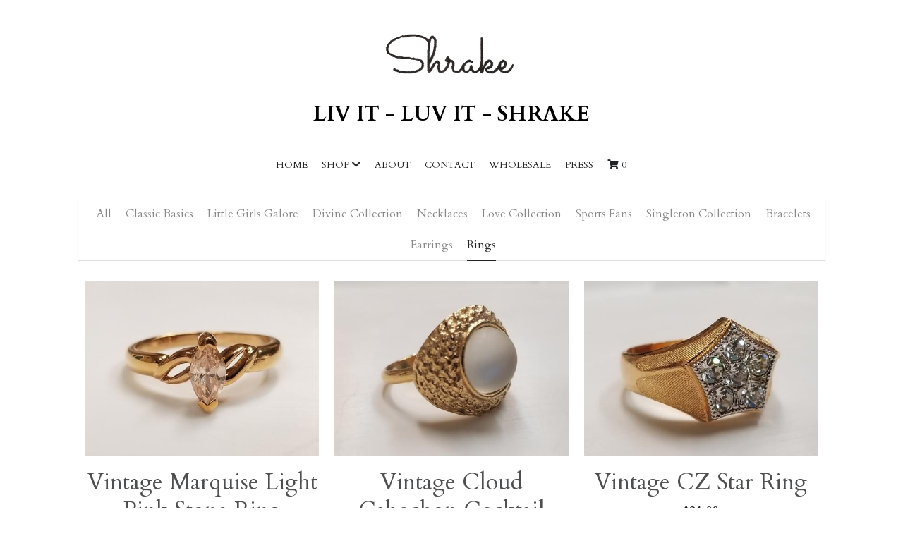

--- FILE ---
content_type: text/html; charset=utf-8
request_url: https://www.shrakeculture.com/store/categories/rings
body_size: 72126
content:
<!-- Powered by Strikingly.com 4 (1) Dec 28, 2025 at 15:28-->
<!DOCTYPE html>
<html itemscope itemtype='http://schema.org/WebPage' lang='en' xmlns:og='http://ogp.me/ns#' xmlns='http://www.w3.org/1999/xhtml'>
<head>
<title>Rings - Shrake Culture </title>
<!-- removing_gon has activated 100%, so we add not_removing_gon rollout for specific user -->
<script>
//<![CDATA[
window.$S={};$S.app_instances=[];$S.nav=[{"name":"\/home","uid":"c9a70762-1956-48bf-ab4a-e7ff520e9f3e","memberOnly":false,"hasPassword":false,"isHomePage":true},{"name":"\/necklaces","uid":"e68db844-af2d-4342-a216-ed63565ada4a","memberOnly":false,"hasPassword":false,"isHomePage":false},{"name":"\/bracelets","uid":"f2f0d641-e480-48b1-a7ca-4b5b2e755432","memberOnly":false,"hasPassword":false,"isHomePage":false},{"name":"\/rings","uid":"52095eb7-13db-408c-b692-922921073905","memberOnly":false,"hasPassword":false,"isHomePage":false},{"name":"\/earrings","uid":"acb18ea7-1db7-4090-ab10-951054334fbe","memberOnly":false,"hasPassword":false,"isHomePage":false},{"name":"\/about","uid":"d40d44ca-7381-4927-8004-b1e073c3f681","memberOnly":false,"hasPassword":false,"isHomePage":false},{"name":"\/contact","uid":"605afb72-7483-40d2-977f-e2dccc321edc","memberOnly":false,"hasPassword":false,"isHomePage":false},{"name":"\/wholesale","uid":"972d5975-99ef-4413-9020-d919cd40b92e","memberOnly":false,"hasPassword":false,"isHomePage":false},{"name":"\/singleton-collection","uid":"288ebaae-af0d-4e27-b2ec-7925fc77ea65","memberOnly":false,"hasPassword":false,"isHomePage":false},{"name":"\/love-collection","uid":"da125abb-e2ca-4239-a073-a051677202c3","memberOnly":false,"hasPassword":false,"isHomePage":false},{"name":"\/brand-ambassador","uid":"5eeac797-7a23-492e-ae16-3d53588fbc29","memberOnly":false,"hasPassword":false,"isHomePage":false},{"name":"\/press","uid":"44b65cf7-bd68-4f40-a665-4fdb36e7b906","memberOnly":false,"hasPassword":false,"isHomePage":false},{"name":"\/privacy-policy","uid":"1b2574cb-18b7-4ac1-91f7-46126b98269e","memberOnly":false,"hasPassword":false,"isHomePage":false},{"name":"\/returns-and-exchanges","uid":"ef058419-144c-44f2-b381-f055bf2be308","memberOnly":false,"hasPassword":false,"isHomePage":false},{"name":"\/shipping","uid":"23dd9dff-4b90-41b1-8b95-10b04ec9b123","memberOnly":false,"hasPassword":false,"isHomePage":false},{"name":"\/divine-collection","uid":"145a9a46-a87a-40bf-8c5e-f781c8704d93","memberOnly":false,"hasPassword":false,"isHomePage":false},{"name":"\/classic-basics","uid":"d8a9f139-6efc-49e6-80b5-7a87c571589e","memberOnly":false,"hasPassword":false,"isHomePage":false},{"name":"\/little-girls-galore","uid":"d27940dc-cbfb-4953-a006-503d5e4c98a4","memberOnly":false,"hasPassword":false,"isHomePage":false},{"name":"\/sports-fans","uid":"b438b966-8c48-477f-9baf-24c608e14fde","memberOnly":false,"hasPassword":false,"isHomePage":false}];$S.conf={"SUPPORTED_CURRENCY":[{"code":"AED","symbol":"\u062f.\u0625","decimal":".","thousand":",","precision":2,"name":"United Arab Emirates Dirham"},{"code":"AFN","symbol":"\u060b","decimal":".","thousand":",","precision":2,"name":"Afghan afghani"},{"code":"ALL","symbol":"Lek","decimal":",","thousand":".","precision":2,"name":"Albanian lek"},{"code":"AMD","symbol":"\u058f","decimal":",","thousand":".","precision":2,"name":"Armenian dram"},{"code":"ANG","symbol":"\u0192","decimal":",","thousand":".","precision":2,"name":"Netherlands Antillean guilder"},{"code":"AOA","symbol":"Kz","decimal":",","thousand":".","precision":2,"name":"Angolan kwanza"},{"code":"ARS","symbol":"$","decimal":",","thousand":".","precision":2,"name":"Argentine peso"},{"code":"AUD","symbol":"A$","decimal":".","thousand":" ","precision":2,"name":"Australian Dollar"},{"code":"AWG","symbol":"\u0192","decimal":".","thousand":",","precision":2,"name":"Aruban florin"},{"code":"AZN","symbol":"\u20bc","decimal":".","thousand":",","precision":2,"name":"Azerbaijani Manat"},{"code":"BAM","symbol":"KM","decimal":",","thousand":".","precision":2,"name":"Bosnia and Herzegovina convertible mark"},{"code":"BBD","symbol":"$","decimal":".","thousand":",","precision":2,"name":"Barbadian dollar"},{"code":"BDT","symbol":"Tk","decimal":".","thousand":",","precision":2,"name":"Bangladeshi Taka"},{"code":"BGN","symbol":"\u043b\u0432","decimal":",","thousand":".","precision":2,"name":"Bulgarian lev"},{"code":"BHD","symbol":"\u062f.\u0628","decimal":".","thousand":",","precision":3,"name":"Bahraini dinar"},{"code":"BIF","symbol":"FBu","decimal":".","thousand":",","precision":0,"name":"Burundian franc"},{"code":"BMD","symbol":"$","decimal":".","thousand":",","precision":2,"name":"Bermudian dollar"},{"code":"BND","symbol":"$","decimal":".","thousand":",","precision":2,"name":"Brunei dollar"},{"code":"BOB","symbol":"$b","decimal":",","thousand":".","precision":2,"name":"Bolivian boliviano"},{"code":"BRL","symbol":"R$","decimal":",","thousand":".","precision":2,"name":"Brazilian Real","format":"%s %v"},{"code":"BSD","symbol":"$","decimal":".","thousand":",","precision":2,"name":"Bahamian dollar"},{"code":"BTN","symbol":"Nu.","decimal":".","thousand":",","precision":2,"name":"Bhutanese ngultrum"},{"code":"BWP","symbol":"P","decimal":".","thousand":",","precision":2,"name":"Botswana pula"},{"code":"BYN","symbol":"Br","decimal":".","thousand":",","precision":2,"name":"Belarusian ruble"},{"code":"BZD","symbol":"BZ$","decimal":".","thousand":",","precision":2,"name":"Belize dollar"},{"code":"CAD","symbol":"$","decimal":".","thousand":",","precision":2,"name":"Canadian Dollar"},{"code":"CDF","symbol":"FC","decimal":".","thousand":",","precision":2,"name":"Congolese franc"},{"code":"CHF","symbol":"CHF","decimal":".","thousand":"'","precision":2,"name":"Swiss Franc","format":"%s %v"},{"code":"CLP","symbol":"$","decimal":"","thousand":".","precision":0,"name":"Chilean Peso"},{"code":"CNY","symbol":"\u00a5","decimal":".","thousand":",","precision":2,"name":"Chinese Yuan"},{"code":"CRC","symbol":"\u20a1","decimal":",","thousand":".","precision":2,"name":"Costa Rican col\u00f3n"},{"code":"CUP","symbol":"$","decimal":".","thousand":",","precision":2,"name":"Cuban peso"},{"code":"CVE","symbol":"$","decimal":".","thousand":",","precision":2,"name":"Cape Verdean escudo"},{"code":"CZK","symbol":"K\u010d","decimal":",","thousand":".","precision":2,"name":"Czech Koruna","format":"%v %s"},{"code":"DJF","symbol":"Fdj","decimal":".","thousand":",","precision":0,"name":"Djiboutian franc"},{"code":"DKK","symbol":"kr","decimal":".","thousand":",","precision":2,"name":"Danish Krone","format":"%v %s"},{"code":"DOP","symbol":"RD$","decimal":".","thousand":",","precision":2,"name":"Dominican peso"},{"code":"DZD","symbol":"\u062f\u062c","decimal":",","thousand":".","precision":2,"name":"Algerian dinar"},{"code":"EGP","symbol":"E\u00a3","decimal":".","thousand":",","precision":2,"name":"Egyptian pound"},{"code":"ERN","symbol":"Nkf","decimal":".","thousand":",","precision":2,"name":"Eritrean nakfa"},{"code":"ETB","symbol":"Br","decimal":".","thousand":",","precision":2,"name":"Ethiopian birr"},{"code":"EUR","symbol":"\u20ac","decimal":",","thousand":".","precision":2,"name":"Euro","format":"%v %s"},{"code":"FJD","symbol":"$","decimal":".","thousand":",","precision":2,"name":"Fijian dollar"},{"code":"FKP","symbol":"\u00a3","decimal":".","thousand":",","precision":2,"name":"Falkland Islands pound"},{"code":"GBP","symbol":"\u00a3","decimal":".","thousand":",","precision":2,"name":"British Pound"},{"code":"GEL","symbol":"\u10da","decimal":",","thousand":".","precision":2,"name":"Georgian lari"},{"code":"GGP","symbol":"\u00a3","decimal":".","thousand":",","precision":2,"name":"Guernsey pound"},{"code":"GHS","symbol":"GH\u20b5","decimal":".","thousand":",","precision":2,"name":"Ghanaian cedi"},{"code":"GIP","symbol":"\u00a3","decimal":".","thousand":",","precision":2,"name":"Gibraltar pound"},{"code":"GMD","symbol":"D","decimal":".","thousand":",","precision":2,"name":"Gambian dalasi"},{"code":"GNF","symbol":"\u20a3","decimal":".","thousand":",","precision":0,"name":"Guinean franc"},{"code":"GTQ","symbol":"Q","decimal":".","thousand":",","precision":2,"name":"Guatemalan quetzal"},{"code":"GYD","symbol":"G$","decimal":".","thousand":",","precision":2,"name":"Guyanese dollar"},{"code":"HKD","symbol":"HK$","decimal":".","thousand":",","precision":2,"name":"Hong Kong Dollar"},{"code":"HNL","symbol":"L","decimal":".","thousand":",","precision":2,"name":"Honduran lempira"},{"code":"HRK","symbol":"kn","decimal":".","thousand":",","precision":2,"name":"Croatian kuna"},{"code":"HTG","symbol":"G","decimal":".","thousand":",","precision":2,"name":"Haitian gourde"},{"code":"HUF","symbol":"Ft","decimal":"","thousand":",","precision":0,"name":"Hungarian Forint","format":"%v %s"},{"code":"ILS","symbol":"\u20aa","decimal":".","thousand":",","precision":2,"name":"Israeli New Shekel"},{"code":"IMP","symbol":"\u00a3","decimal":".","thousand":",","precision":2,"name":"Isle of Man pound"},{"code":"INR","symbol":"\u20b9","decimal":".","thousand":",","precision":2,"name":"Indian Rupee"},{"code":"IQD","symbol":"\u062f.\u0639","decimal":".","thousand":",","precision":3,"name":"Iraqi dinar"},{"code":"IRR","symbol":"\u062a\u0648\u0645\u0627\u0646","decimal":".","thousand":",","precision":2,"name":"Iranian rial"},{"code":"ISK","symbol":"kr","decimal":",","thousand":".","precision":2,"name":"Icelandic kr\u00f3na"},{"code":"JEP","symbol":"\u00a3","decimal":".","thousand":",","precision":2,"name":"Jersey pound"},{"code":"JMD","symbol":"J$","decimal":".","thousand":",","precision":2,"name":"Jamaican Dollar"},{"code":"JOD","symbol":"JD","decimal":".","thousand":",","precision":3,"name":"Jordanian Dinar"},{"code":"JPY","symbol":"\u00a5","decimal":"","thousand":",","precision":0,"name":"Japanese Yen","format":"%s %v"},{"code":"KES","symbol":"KSh","decimal":".","thousand":",","precision":2,"name":"Kenyan shilling"},{"code":"KGS","symbol":"\u043b\u0432","decimal":",","thousand":".","precision":2,"name":"Kyrgyzstani som"},{"code":"KHR","symbol":"\u17db","decimal":".","thousand":",","precision":2,"name":"Cambodian riel"},{"code":"KMF","symbol":"CF","decimal":".","thousand":",","precision":0,"name":"Comorian franc"},{"code":"KPW","symbol":"\u20a9","decimal":".","thousand":",","precision":2,"name":"North Korean won"},{"code":"KRW","symbol":"\uc6d0","decimal":"","thousand":",","precision":0,"name":"South Korean Won","format":"%v %s"},{"code":"KWD","symbol":"\u062f.\u0643","decimal":".","thousand":",","precision":3,"name":"Kuwait dinar"},{"code":"KYD","symbol":"CI$","decimal":".","thousand":",","precision":2,"name":"Cayman Islands dollar"},{"code":"KZT","symbol":"\u20b8","decimal":",","thousand":".","precision":2,"name":"Kazakhstani tenge"},{"code":"LBP","symbol":"LL","decimal":".","thousand":",","precision":2,"name":"Lebanese pound"},{"code":"LKR","symbol":"\u20a8","decimal":".","thousand":",","precision":2,"name":"Sri Lankan rupee"},{"code":"LRD","symbol":"LR$","decimal":".","thousand":",","precision":2,"name":"Liberian dollar"},{"code":"LSL","symbol":"M","decimal":".","thousand":",","precision":2,"name":"Lesotho loti"},{"code":"LYD","symbol":"LD","decimal":".","thousand":",","precision":3,"name":"Libyan dinar"},{"code":"MAD","symbol":"\u062f.\u0645.","decimal":",","thousand":".","precision":2,"name":"Moroccan dirham"},{"code":"MDL","symbol":"L","decimal":",","thousand":".","precision":2,"name":"Moldovan leu"},{"code":"MGA","symbol":"Ar","decimal":".","thousand":",","precision":0,"name":"Malagasy ariary"},{"code":"MKD","symbol":"\u0434\u0435\u043d","decimal":",","thousand":".","precision":2,"name":"Macedonian denar"},{"code":"MMK","symbol":"Ks","decimal":".","thousand":",","precision":2,"name":"Myanmar kyat"},{"code":"MNT","symbol":"\u20ae","decimal":".","thousand":",","precision":2,"name":"Mongolian tugrik"},{"code":"MOP","symbol":"MOP$","decimal":".","thousand":",","precision":2,"name":"Macanese pataca"},{"code":"MRO","symbol":"UM","decimal":".","thousand":",","precision":2,"name":"Mauritanian Ouguiya"},{"code":"MRU","symbol":"UM","decimal":".","thousand":",","precision":2,"name":"Mauritanian ouguiya"},{"code":"MUR","symbol":"\u20a8","decimal":".","thousand":",","precision":2,"name":"Mauritian rupee"},{"code":"MVR","symbol":"Rf","decimal":".","thousand":",","precision":2,"name":"Maldivian rufiyaa"},{"code":"MWK","symbol":"K","decimal":".","thousand":",","precision":2,"name":"Malawian kwacha"},{"code":"MXN","symbol":"$","decimal":".","thousand":",","precision":2,"name":"Mexican Peso"},{"code":"MYR","symbol":"RM","decimal":".","thousand":",","precision":2,"name":"Malaysian Ringgit"},{"code":"MZN","symbol":"MT","decimal":",","thousand":".","precision":2,"name":"Mozambican metical"},{"code":"NAD","symbol":"N$","decimal":".","thousand":",","precision":2,"name":"Namibian dollar"},{"code":"NGN","symbol":"\u20a6","decimal":".","thousand":",","precision":2,"name":"Nigerian naira"},{"code":"NIO","symbol":"C$","decimal":".","thousand":",","precision":2,"name":"Nicaraguan c\u00f3rdoba"},{"code":"NOK","symbol":"kr","decimal":",","thousand":".","precision":2,"name":"Norwegian Krone","format":"%v %s"},{"code":"NPR","symbol":"\u20a8","decimal":".","thousand":",","precision":2,"name":"Nepalese rupee"},{"code":"NZD","symbol":"$","decimal":".","thousand":",","precision":2,"name":"New Zealand Dollar"},{"code":"OMR","symbol":"\u0631.\u0639.","decimal":".","thousand":",","precision":3,"name":"Omani rial"},{"code":"PAB","symbol":"B\/.","decimal":".","thousand":",","precision":2,"name":"Panamanian balboa"},{"code":"PEN","symbol":"S\/.","decimal":".","thousand":",","precision":2,"name":"Peruvian Sol"},{"code":"PGK","symbol":"K","decimal":".","thousand":",","precision":2,"name":"Papua New Guinean kina"},{"code":"PHP","symbol":"\u20b1","decimal":".","thousand":",","precision":2,"name":"Philippine Peso"},{"code":"PKR","symbol":"\u20a8","decimal":".","thousand":",","precision":2,"name":"Pakistani rupee"},{"code":"PLN","symbol":"z\u0142","decimal":",","thousand":" ","precision":2,"name":"Polish Zloty","format":"%v %s"},{"code":"PYG","symbol":"\u20b2","decimal":",","thousand":".","precision":0,"name":"Paraguayan guaran\u00ed"},{"code":"QAR","symbol":"\u0631.\u0642","decimal":".","thousand":",","precision":2,"name":"Qatari riyal"},{"code":"RON","symbol":"lei","decimal":",","thousand":".","precision":2,"name":"Romanian leu"},{"code":"RSD","symbol":"\u0434\u0438\u043d","decimal":",","thousand":".","precision":2,"name":"Serbian dinar"},{"code":"RUB","symbol":"\u20bd","decimal":",","thousand":".","precision":2,"name":"Russian Ruble","format":"%v %s"},{"code":"RWF","symbol":"FRw","decimal":".","thousand":",","precision":0,"name":"Rwandan franc"},{"code":"SAR","symbol":"\u0631.\u0633","decimal":".","thousand":",","precision":2,"name":"Saudi Arabian riyal"},{"code":"SBD","symbol":"SI$","decimal":".","thousand":",","precision":2,"name":"Solomon Islands dollar"},{"code":"SCR","symbol":"SRe","decimal":".","thousand":",","precision":2,"name":"Seychellois rupee"},{"code":"SDG","symbol":"SDG","decimal":".","thousand":",","precision":2,"name":"Sudanese pound"},{"code":"SEK","symbol":"kr","decimal":".","thousand":" ","precision":2,"name":"Swedish Krona","format":"%v %s"},{"code":"SGD","symbol":"S$","decimal":".","thousand":",","precision":2,"name":"Singapore Dollar"},{"code":"SHP","symbol":"\u00a3","decimal":".","thousand":",","precision":2,"name":"Saint Helena pound"},{"code":"SLL","symbol":"Le","decimal":".","thousand":",","precision":2,"name":"Sierra Leonean leone"},{"code":"SOS","symbol":"S","decimal":".","thousand":",","precision":2,"name":"Somali shilling"},{"code":"SRD","symbol":"$","decimal":",","thousand":".","precision":2,"name":"Surinamese dollar"},{"code":"SSP","symbol":"SS\u00a3","decimal":".","thousand":",","precision":2,"name":"South Sudanese pound"},{"code":"STD","symbol":"Db","decimal":".","thousand":",","precision":2,"name":"Sao Tomean Dobra"},{"code":"STN","symbol":"Db","decimal":".","thousand":",","precision":2,"name":"S\u00e3o Tom\u00e9 and Pr\u00edncipe dobra"},{"code":"SYP","symbol":"LS","decimal":".","thousand":",","precision":2,"name":"Syrian pound"},{"code":"SZL","symbol":"E","decimal":".","thousand":",","precision":2,"name":"Swazi lilangeni"},{"code":"THB","symbol":"\u0e3f","decimal":".","thousand":",","precision":2,"name":"Thai Baht"},{"code":"TJS","symbol":"SM","decimal":".","thousand":",","precision":2,"name":"Tajikistani somoni"},{"code":"TMT","symbol":"T","decimal":".","thousand":",","precision":2,"name":"Turkmenistan manat"},{"code":"TND","symbol":"\u062f.\u062a","decimal":".","thousand":",","precision":3,"name":"Tunisian dinar"},{"code":"TOP","symbol":"T$","decimal":".","thousand":",","precision":2,"name":"Tongan pa\u02bbanga"},{"code":"TRY","symbol":"\u20ba","decimal":".","thousand":",","precision":2,"name":"Turkish lira"},{"code":"TTD","symbol":"TT$","decimal":".","thousand":",","precision":2,"name":"Trinidad and Tobago dollar"},{"code":"TWD","symbol":"NT$","decimal":"","thousand":",","precision":0,"name":"New Taiwan Dollar"},{"code":"TZS","symbol":"Tsh","decimal":".","thousand":",","precision":2,"name":"Tanzanian shilling"},{"code":"UAH","symbol":"\u20b4","decimal":".","thousand":",","precision":2,"name":"Ukrainian hryvnia"},{"code":"UGX","symbol":"USh","decimal":".","thousand":",","precision":2,"name":"Ugandan shilling"},{"code":"USD","symbol":"$","decimal":".","thousand":",","precision":2,"name":"United States Dollar"},{"code":"UYU","symbol":"$U","decimal":",","thousand":".","precision":2,"name":"Uruguayan peso"},{"code":"UZS","symbol":"\u043b\u0432","decimal":",","thousand":".","precision":2,"name":"Uzbekistani so\u02bbm"},{"code":"VES","symbol":"Bs.S.","decimal":".","thousand":",","precision":2,"name":"Venezuelan bol\u00edvar soberano"},{"code":"VUV","symbol":"VT","decimal":".","thousand":",","precision":0,"name":"Vanuatu vatu"},{"code":"WST","symbol":"WS$","decimal":".","thousand":",","precision":2,"name":"Samoan t\u0101l\u0101"},{"code":"XAF","symbol":"FCFA","decimal":".","thousand":",","precision":0,"name":"Central African CFA franc"},{"code":"XCD","symbol":"EC$","decimal":".","thousand":",","precision":2,"name":"East Caribbean dollar"},{"code":"XDR","symbol":"SDR","decimal":".","thousand":"","precision":0,"name":"Special drawing rights"},{"code":"XOF","symbol":"CFA","decimal":".","thousand":",","precision":0,"name":"West African CFA franc"},{"code":"XPF","symbol":"\u20a3","decimal":".","thousand":",","precision":0,"name":"CFP franc"},{"code":"YER","symbol":"\u0631.\u064a","decimal":".","thousand":",","precision":2,"name":"Yemeni rial"},{"code":"ZAR","symbol":"R","decimal":".","thousand":",","precision":2,"name":"South African Rand"},{"code":"ZMW","symbol":"K","decimal":",","thousand":".","precision":2,"name":"Zambian kwacha"},{"code":"IDR","symbol":"Rp ","decimal":"","thousand":".","precision":0,"name":"Indonesian Rupiah"},{"code":"VND","symbol":"\u20ab","decimal":"","thousand":".","precision":0,"name":"Vietnamese Dong","format":"%v%s"},{"code":"LAK","symbol":"\u20ad","decimal":".","thousand":",","precision":2,"name":"Lao kip"},{"code":"COP","symbol":"$","decimal":".","thousand":",","precision":0,"name":"Colombian Peso"}],"pages_show_static_path":"https:\/\/static-assets.strikinglycdn.com\/pages_show_static-bc1f19a55f2b44d4730b53552286eb27fea2e9da8282fb2743c9147c736f5092.js","keenio_collection":"strikingly_pageviews","keenio_collection_sharding":"strikingly_pageviews-12900001-13000000","keenio_pbs_impression_collection":"strikingly_pbs_impression","keenio_pbs_conversion_collection":"strikingly_pbs_conversion","keenio_pageservice_imageshare_collection":"strikingly_pageservice_imageshare","keenio_page_socialshare_collection":"strikingly_page_socialshare","keenio_page_framing_collection":"strikingly_page_framing","keenio_file_download_collection":"strikingly_file_download","keenio_ecommerce_buyer_landing":"strikingly_ecommerce_buyer_landing","keenio_ecommerce_buyer_viewed_checkout_dialog":"strikingly_ecommerce_buyer_viewed_checkout_dialog","keenio_ecommerce_buyer_completed_shipping_address":"strikingly_ecommerce_buyer_completed_shipping_address","keenio_ecommerce_buyer_selected_payment_method":"strikingly_ecommerce_buyer_selected_payment_method","keenio_ecommerce_buyer_canceled_order":"strikingly_ecommerce_buyer_canceled_order","keenio_ecommerce_buyer_added_item_to_cart":"strikingly_ecommerce_buyer_added_item_to_cart","keenio_events_collection":"strikingly_events","is_screenshot_rendering":false,"ecommerce_stripe_alipay":false,"headless_render":null,"wx_instant_follow":false,"is_google_analytics_enabled":true,"is_strikingly_analytics_enabled":true,"is_from_site_to_app":false,"is_weitie":false,"weitie_post_id":null,"weitie_meta_info":null,"weitie_slogan":"\u65e0\u9700\u6ce8\u518c\u7684\u53d1\u5e16\u795e\u5668","gdpr_compliance_feature":false,"strikingly_live_chat_settings":null,"FACEBOOK_APP_ID":"138736959550286","FACEBOOK_PERMS":"email"};$S.fonts=null;$S.live_site=true;$S.user_meta={"user_type":"","live_chat_branding":false,"oneClickShareInfo":null};$S.global_conf={"premium_apps":["HtmlApp","EcwidApp","MailChimpApp","CeleryApp","LocuApp"],"environment":"production","env":"production","host_suffix":"strikingly.com","asset_url":"https:\/\/static-assets.strikinglycdn.com","locale":"en","in_china":false,"country_code":null,"browser_locale":null,"is_sxl":false,"china_optimization":false,"enable_live_chat":true,"enable_internal_footer_layout":["33212390","11376106","13075825","12954266","11479862","28250243","28142805","28250455","28250492","23063547","28250512","23063531","28250538","28250791","23063511","28250526","28250588","28250582","28250575","28250570","23063556","28250565","13128850","13075827","13033035","13107039","12989659","12954536","13029321","12967243","12935703","13128849","189186","23559408","22317661","23559972","23559402","23559419","23559961","23559424","23568836","23559400","23559427","23559394","23559955","23559949","23568824","23559953","22317663","13032471","13070869","13107041","13100761","13100763","13039483","12989656","12935476","13029732","13070868","13115975","13115977","12967468"],"user_image_cdn":{"qn":"\/\/user-assets.sxlcdn.com","s":"\/\/custom-images.strikinglycdn.com"},"GROWINGIO_API_KEY":null,"BAIDU_API_KEY":null,"SEGMENTIO_API_KEY":"eb3txa37hi","FACEBOOK_APP_ID":"138736959550286","WECHAT_APP_ID":null,"WECHAT_MP_APP_ID":"","KEEN_IO_PROJECT_ID":"5317e03605cd66236a000002","KEEN_IO_WRITE_KEY":"[base64]","FIREBASE_URL":"bobcat.firebaseIO.com","CLOUDINARY_CLOUD_NAME":"hrscywv4p","CLOUDINARY_PRESET":"oxbxiyxl","rollout":{"background_for_all_sections":false,"crm_livechat":true,"stripe_payer_email":false,"stripe_alipay":true,"stripe_wechatpay":true,"stripe_afterpay":true,"stripe_klarna":true,"paynow_unionpay":true,"tw_payment_registration_upgrade":true,"new_checkout_design":true,"checkout_form_integration":true,"s6_feature":true,"customize_image_appearance":true,"advanced_section_layout_setting":true,"google_invisible_recaptcha":true,"invisible_hcaptcha":false,"show_dummy_data_in_editor":true,"show_dummy_data_in_cro_editor":true,"mobile_editor_2023":true,"mobile_editor_2023_part3":true,"vertical_alignment_2023":true,"enable_migrate_page_data":true,"enable_section_smart_binding":true,"portfolio_region_options":false,"domain_connection_v2":true,"new_blog_editor":true,"new_blog_editor_disabled":false,"draft_editor":true,"disable_draft_editor":false,"new_blog_layout":true,"new_store_layout":true,"gallery_section_2021":true,"strikingly_618":false,"nav_2021":true,"can_use_section_default_format":true,"can_use_section_text_align":true,"section_improvements_part1":true,"nav_2021_off":false,"nav_2023":true,"delay_gon":false,"shake_ssr_gon":false,"feature_list_2023":true,"pbs_i18n":true,"support_sca":false,"dlz_badge":false,"show_kickstart_entry_in_dashboard_support_widget":true,"need_html_custom_code_review":true,"has_hydrated_sections":false,"show_support_widget_in_live_site":false,"wechat_sharing":false,"new_wechat_oauth":false,"midtrans_payments":false,"pbs_variation_b":true,"all_currencies":true,"language_region_redirect_options":false,"portfolio_addon_items":false,"custom_review_v2":false},"cookie_categories":{"necessary":["_claim_popup_ref","member_name","authenticationToken","_pbs_i18n_ab_test","__strk_cookie_notification","__is_open_strk_necessary_cookie","__is_open_strk_analytics_cookie","__is_open_strk_preferences_cookie","site_id","crm_chat_token","authenticationToken","member_id","page_nocache","page_password","page_password_uid","return_path_after_verification","return_path_after_page_verification","is_submitted_all"],"preferences":["__strk_cookie_comment_name","__strk_cookie_comment_email"],"analytics":["__strk_session_id"]},"WEITIE_APP_ID":null,"WEITIE_MP_APP_ID":null,"BUGSNAG_FE_API_KEY":"","BUGSNAG_FE_JS_RELEASE_STAGE":"production","google":{"recaptcha_v2_client_key":"6LeRypQbAAAAAGgaIHIak2L7UaH4Mm3iS6Tpp7vY","recaptcha_v2_invisible_client_key":"6LdmtBYdAAAAAJmE1hETf4IHoUqXQaFuJxZPO8tW"},"hcaptcha":{"hcaptcha_checkbox_key":"cd7ccab0-57ca-49aa-98ac-db26473a942a","hcaptcha_invisible_key":"65400c5a-c122-4648-971c-9f7e931cd872"},"kickstart_locale_selection":{"en":"100","de":"100","es":"100","fr":"100","it":"100","nl":"100","pt-BR":"100","fi":"100","no":"100","sv":"100","pl":"100","cs":"100","ro":"100","ar":"100","id":"100","vi":"0","ja":"100","zh-CN":"100","zh-TW":"100"},"honeypot":"82bcb7d5"};$S.country_list={"europe":{"name":"Europe","continent":"europe"},"asia":{"name":"Asia","continent":"asia"},"northamerica":{"name":"North America","continent":"northamerica"},"southamerica":{"name":"South America","continent":"southamerica"},"australia":{"name":"Australia","continent":"australia"},"antarctica":{"name":"Antarctica","continent":"antarctica"},"africa":{"name":"Africa","continent":"africa"},"ad":{"name":"Andorra","continent":"europe"},"ae":{"name":"United Arab Emirates","continent":"asia"},"af":{"name":"Afghanistan","continent":"asia"},"ag":{"name":"Antigua and Barbuda","continent":"northamerica"},"ai":{"name":"Anguilla","continent":"northamerica"},"al":{"name":"Albania","continent":"europe"},"am":{"name":"Armenia","continent":"asia"},"an":{"name":"Netherlands Antilles","continent":"northamerica"},"ao":{"name":"Angola","continent":"africa"},"aq":{"name":"Antarctica","continent":"antarctica"},"ar":{"name":"Argentina","continent":"southamerica"},"as":{"name":"American Samoa","continent":"australia"},"at":{"name":"Austria","continent":"europe"},"au":{"name":"Australia","continent":"australia"},"aw":{"name":"Aruba","continent":"northamerica"},"ax":{"name":"\u00c5land Islands","continent":"europe"},"az":{"name":"Azerbaijan","continent":"asia"},"ba":{"name":"Bosnia and Herzegovina","continent":"europe"},"bb":{"name":"Barbados","continent":"northamerica"},"bd":{"name":"Bangladesh","continent":"asia"},"be":{"name":"Belgium","continent":"europe"},"bf":{"name":"Burkina Faso","continent":"africa"},"bg":{"name":"Bulgaria","continent":"europe"},"bh":{"name":"Bahrain","continent":"asia"},"bi":{"name":"Burundi","continent":"africa"},"bj":{"name":"Benin","continent":"africa"},"bl":{"name":"Saint Barth\u00e9lemy","continent":"northamerica"},"bm":{"name":"Bermuda","continent":"northamerica"},"bn":{"name":"Brunei Darussalam","continent":"asia"},"bo":{"name":"Bolivia","continent":"southamerica"},"bq":{"name":"Bonaire, Sint Eustatius and Saba","continent":"northamerica"},"br":{"name":"Brazil","continent":"southamerica"},"bs":{"name":"Bahamas","continent":"northamerica"},"bt":{"name":"Bhutan","continent":"asia"},"bv":{"name":"Bouvet Island","continent":"antarctica"},"bw":{"name":"Botswana","continent":"africa"},"by":{"name":"Belarus","continent":"europe"},"bz":{"name":"Belize","continent":"northamerica"},"ca":{"name":"Canada","continent":"northamerica"},"cc":{"name":"Cocos (Keeling) Islands","continent":"asia"},"cd":{"name":"Congo, The Democratic Republic Of The","continent":"africa"},"cf":{"name":"Central African Republic","continent":"africa"},"cg":{"name":"Congo","continent":"africa"},"ch":{"name":"Switzerland","continent":"europe"},"ci":{"name":"C\u00f4te D'Ivoire","continent":"africa"},"ck":{"name":"Cook Islands","continent":"australia"},"cl":{"name":"Chile","continent":"southamerica"},"cm":{"name":"Cameroon","continent":"africa"},"cn":{"name":"China","continent":"asia"},"co":{"name":"Colombia","continent":"southamerica"},"cr":{"name":"Costa Rica","continent":"northamerica"},"cu":{"name":"Cuba","continent":"northamerica"},"cv":{"name":"Cape Verde","continent":"africa"},"cw":{"name":"Cura\u00e7ao","continent":"northamerica"},"cx":{"name":"Christmas Island","continent":"asia"},"cy":{"name":"Cyprus","continent":"asia"},"cz":{"name":"Czech Republic","continent":"europe"},"de":{"name":"Germany","continent":"europe"},"dj":{"name":"Djibouti","continent":"africa"},"dk":{"name":"Denmark","continent":"europe"},"dm":{"name":"Dominica","continent":"northamerica"},"do":{"name":"Dominican Republic","continent":"northamerica"},"dz":{"name":"Algeria","continent":"africa"},"ec":{"name":"Ecuador","continent":"southamerica"},"ee":{"name":"Estonia","continent":"europe"},"eg":{"name":"Egypt","continent":"africa"},"eh":{"name":"Western Sahara","continent":"africa"},"er":{"name":"Eritrea","continent":"africa"},"es":{"name":"Spain","continent":"europe"},"et":{"name":"Ethiopia","continent":"africa"},"fi":{"name":"Finland","continent":"europe"},"fj":{"name":"Fiji","continent":"australia"},"fk":{"name":"Falkland Islands (Malvinas)","continent":"southamerica"},"fm":{"name":"Micronesia, Federated States Of","continent":"australia"},"fo":{"name":"Faroe Islands","continent":"europe"},"fr":{"name":"France","continent":"europe"},"ga":{"name":"Gabon","continent":"africa"},"gb":{"name":"United Kingdom","continent":"europe"},"gd":{"name":"Grenada","continent":"northamerica"},"ge":{"name":"Georgia","continent":"asia"},"gf":{"name":"French Guiana","continent":"southamerica"},"gg":{"name":"Guernsey","continent":"europe"},"gh":{"name":"Ghana","continent":"africa"},"gi":{"name":"Gibraltar","continent":"europe"},"gl":{"name":"Greenland","continent":"northamerica"},"gm":{"name":"Gambia","continent":"africa"},"gn":{"name":"Guinea","continent":"africa"},"gp":{"name":"Guadeloupe","continent":"northamerica"},"gq":{"name":"Equatorial Guinea","continent":"africa"},"gr":{"name":"Greece","continent":"europe"},"gs":{"name":"South Georgia and the South Sandwich Islands","continent":"antarctica"},"gt":{"name":"Guatemala","continent":"northamerica"},"gu":{"name":"Guam","continent":"australia"},"gw":{"name":"Guinea-Bissau","continent":"africa"},"gy":{"name":"Guyana","continent":"southamerica"},"hk":{"name":"Hong Kong SAR China","continent":"asia"},"hm":{"name":"Heard and McDonald Islands","continent":"antarctica"},"hn":{"name":"Honduras","continent":"northamerica"},"hr":{"name":"Croatia","continent":"europe"},"ht":{"name":"Haiti","continent":"northamerica"},"hu":{"name":"Hungary","continent":"europe"},"id":{"name":"Indonesia","continent":"asia"},"ie":{"name":"Ireland","continent":"europe"},"il":{"name":"Israel","continent":"asia"},"im":{"name":"Isle of Man","continent":"europe"},"in":{"name":"India","continent":"asia"},"io":{"name":"British Indian Ocean Territory","continent":"asia"},"iq":{"name":"Iraq","continent":"asia"},"ir":{"name":"Iran, Islamic Republic Of","continent":"asia"},"is":{"name":"Iceland","continent":"europe"},"it":{"name":"Italy","continent":"europe"},"je":{"name":"Jersey","continent":"europe"},"jm":{"name":"Jamaica","continent":"northamerica"},"jo":{"name":"Jordan","continent":"asia"},"jp":{"name":"Japan","continent":"asia"},"ke":{"name":"Kenya","continent":"africa"},"kg":{"name":"Kyrgyzstan","continent":"asia"},"kh":{"name":"Cambodia","continent":"asia"},"ki":{"name":"Kiribati","continent":"australia"},"km":{"name":"Comoros","continent":"africa"},"kn":{"name":"Saint Kitts And Nevis","continent":"northamerica"},"kp":{"name":"Korea, Democratic People's Republic Of","continent":"asia"},"kr":{"name":"Korea, Republic of","continent":"asia"},"kw":{"name":"Kuwait","continent":"asia"},"ky":{"name":"Cayman Islands","continent":"northamerica"},"kz":{"name":"Kazakhstan","continent":"asia"},"la":{"name":"Lao People's Democratic Republic","continent":"asia"},"lb":{"name":"Lebanon","continent":"asia"},"lc":{"name":"Saint Lucia","continent":"northamerica"},"li":{"name":"Liechtenstein","continent":"europe"},"lk":{"name":"Sri Lanka","continent":"asia"},"lr":{"name":"Liberia","continent":"africa"},"ls":{"name":"Lesotho","continent":"africa"},"lt":{"name":"Lithuania","continent":"europe"},"lu":{"name":"Luxembourg","continent":"europe"},"lv":{"name":"Latvia","continent":"europe"},"ly":{"name":"Libya","continent":"africa"},"ma":{"name":"Morocco","continent":"africa"},"mc":{"name":"Monaco","continent":"europe"},"md":{"name":"Moldova, Republic of","continent":"europe"},"me":{"name":"Montenegro","continent":"europe"},"mf":{"name":"Saint Martin","continent":"northamerica"},"mg":{"name":"Madagascar","continent":"africa"},"mh":{"name":"Marshall Islands","continent":"australia"},"mk":{"name":"North Macedonia","continent":"europe"},"ml":{"name":"Mali","continent":"africa"},"mm":{"name":"Myanmar","continent":"asia"},"mn":{"name":"Mongolia","continent":"asia"},"mo":{"name":"Macao SAR China","continent":"asia"},"mp":{"name":"Northern Mariana Islands","continent":"australia"},"mq":{"name":"Martinique","continent":"northamerica"},"mr":{"name":"Mauritania","continent":"africa"},"ms":{"name":"Montserrat","continent":"northamerica"},"mt":{"name":"Malta","continent":"europe"},"mu":{"name":"Mauritius","continent":"africa"},"mv":{"name":"Maldives","continent":"asia"},"mw":{"name":"Malawi","continent":"africa"},"mx":{"name":"Mexico","continent":"northamerica"},"my":{"name":"Malaysia","continent":"asia"},"mz":{"name":"Mozambique","continent":"africa"},"na":{"name":"Namibia","continent":"africa"},"nc":{"name":"New Caledonia","continent":"australia"},"ne":{"name":"Niger","continent":"africa"},"nf":{"name":"Norfolk Island","continent":"australia"},"ng":{"name":"Nigeria","continent":"africa"},"ni":{"name":"Nicaragua","continent":"northamerica"},"nl":{"name":"Netherlands","continent":"europe"},"no":{"name":"Norway","continent":"europe"},"np":{"name":"Nepal","continent":"asia"},"nr":{"name":"Nauru","continent":"australia"},"nu":{"name":"Niue","continent":"australia"},"nz":{"name":"New Zealand","continent":"australia"},"om":{"name":"Oman","continent":"asia"},"pa":{"name":"Panama","continent":"northamerica"},"pe":{"name":"Peru","continent":"southamerica"},"pf":{"name":"French Polynesia","continent":"australia"},"pg":{"name":"Papua New Guinea","continent":"australia"},"ph":{"name":"Philippines","continent":"asia"},"pk":{"name":"Pakistan","continent":"asia"},"pl":{"name":"Poland","continent":"europe"},"pm":{"name":"Saint Pierre And Miquelon","continent":"northamerica"},"pn":{"name":"Pitcairn","continent":"australia"},"pr":{"name":"Puerto Rico","continent":"northamerica"},"ps":{"name":"Palestine, State of","continent":"asia"},"pt":{"name":"Portugal","continent":"europe"},"pw":{"name":"Palau","continent":"australia"},"py":{"name":"Paraguay","continent":"southamerica"},"qa":{"name":"Qatar","continent":"asia"},"re":{"name":"R\u00e9union","continent":"africa"},"ro":{"name":"Romania","continent":"europe"},"rs":{"name":"Serbia","continent":"europe"},"ru":{"name":"Russian Federation","continent":"europe"},"rw":{"name":"Rwanda","continent":"africa"},"sa":{"name":"Saudi Arabia","continent":"asia"},"sb":{"name":"Solomon Islands","continent":"australia"},"sc":{"name":"Seychelles","continent":"africa"},"sd":{"name":"Sudan","continent":"africa"},"se":{"name":"Sweden","continent":"europe"},"sg":{"name":"Singapore","continent":"asia"},"sh":{"name":"Saint Helena","continent":"africa"},"si":{"name":"Slovenia","continent":"europe"},"sj":{"name":"Svalbard And Jan Mayen","continent":"europe"},"sk":{"name":"Slovakia","continent":"europe"},"sl":{"name":"Sierra Leone","continent":"africa"},"sm":{"name":"San Marino","continent":"europe"},"sn":{"name":"Senegal","continent":"africa"},"so":{"name":"Somalia","continent":"africa"},"sr":{"name":"Suriname","continent":"southamerica"},"ss":{"name":"South Sudan","continent":"africa"},"st":{"name":"Sao Tome and Principe","continent":"africa"},"sv":{"name":"El Salvador","continent":"northamerica"},"sx":{"name":"Sint Maarten","continent":"northamerica"},"sy":{"name":"Syrian Arab Republic","continent":"asia"},"sz":{"name":"Swaziland","continent":"africa"},"tc":{"name":"Turks and Caicos Islands","continent":"northamerica"},"td":{"name":"Chad","continent":"africa"},"tf":{"name":"French Southern Territories","continent":"antarctica"},"tg":{"name":"Togo","continent":"africa"},"th":{"name":"Thailand","continent":"asia"},"tj":{"name":"Tajikistan","continent":"asia"},"tk":{"name":"Tokelau","continent":"australia"},"tl":{"name":"Timor-Leste","continent":"asia"},"tm":{"name":"Turkmenistan","continent":"asia"},"tn":{"name":"Tunisia","continent":"africa"},"to":{"name":"Tonga","continent":"australia"},"tr":{"name":"Turkey","continent":"europe"},"tt":{"name":"Trinidad and Tobago","continent":"northamerica"},"tv":{"name":"Tuvalu","continent":"australia"},"tw":{"name":"Taiwan","continent":"asia"},"tz":{"name":"Tanzania, United Republic of","continent":"africa"},"ua":{"name":"Ukraine","continent":"europe"},"ug":{"name":"Uganda","continent":"africa"},"um":{"name":"United States Minor Outlying Islands","continent":"australia"},"us":{"name":"United States","continent":"northamerica"},"uy":{"name":"Uruguay","continent":"southamerica"},"uz":{"name":"Uzbekistan","continent":"asia"},"va":{"name":"Holy See (Vatican City State)","continent":"europe"},"vc":{"name":"Saint Vincent And The Grenadines","continent":"northamerica"},"ve":{"name":"Venezuela, Bolivarian Republic of","continent":"southamerica"},"vg":{"name":"Virgin Islands, British","continent":"northamerica"},"vi":{"name":"Virgin Islands, U.S.","continent":"northamerica"},"vn":{"name":"Vietnam","continent":"asia"},"vu":{"name":"Vanuatu","continent":"australia"},"wf":{"name":"Wallis and Futuna","continent":"australia"},"ws":{"name":"Samoa","continent":"australia"},"ye":{"name":"Yemen","continent":"asia"},"yt":{"name":"Mayotte","continent":"africa"},"za":{"name":"South Africa","continent":"africa"},"zm":{"name":"Zambia","continent":"africa"},"zw":{"name":"Zimbabwe","continent":"africa"}};$S.state_list={"us":[{"name":"Alabama","abbr":"AL"},{"name":"Alaska","abbr":"AK"},{"name":"American Samoa","abbr":"AS"},{"name":"Arizona","abbr":"AZ"},{"name":"Arkansas","abbr":"AR"},{"name":"California","abbr":"CA"},{"name":"Colorado","abbr":"CO"},{"name":"Connecticut","abbr":"CT"},{"name":"Delaware","abbr":"DE"},{"name":"District of Columbia","abbr":"DC"},{"name":"Florida","abbr":"FL"},{"name":"Georgia","abbr":"GA"},{"name":"Guam","abbr":"GU"},{"name":"Hawaii","abbr":"HI"},{"name":"Idaho","abbr":"ID"},{"name":"Illinois","abbr":"IL"},{"name":"Indiana","abbr":"IN"},{"name":"Iowa","abbr":"IA"},{"name":"Kansas","abbr":"KS"},{"name":"Kentucky","abbr":"KY"},{"name":"Louisiana","abbr":"LA"},{"name":"Maine","abbr":"ME"},{"name":"Maryland","abbr":"MD"},{"name":"Massachusetts","abbr":"MA"},{"name":"Michigan","abbr":"MI"},{"name":"Minnesota","abbr":"MN"},{"name":"Mississippi","abbr":"MS"},{"name":"Missouri","abbr":"MO"},{"name":"Montana","abbr":"MT"},{"name":"Nebraska","abbr":"NE"},{"name":"Nevada","abbr":"NV"},{"name":"New Hampshire","abbr":"NH"},{"name":"New Jersey","abbr":"NJ"},{"name":"New Mexico","abbr":"NM"},{"name":"New York","abbr":"NY"},{"name":"North Carolina","abbr":"NC"},{"name":"North Dakota","abbr":"ND"},{"name":"Northern Mariana Islands","abbr":"MP"},{"name":"Ohio","abbr":"OH"},{"name":"Oklahoma","abbr":"OK"},{"name":"Oregon","abbr":"OR"},{"name":"Pennsylvania","abbr":"PA"},{"name":"Puerto Rico","abbr":"PR"},{"name":"Rhode Island","abbr":"RI"},{"name":"South Carolina","abbr":"SC"},{"name":"South Dakota","abbr":"SD"},{"name":"Tennessee","abbr":"TN"},{"name":"Texas","abbr":"TX"},{"name":"Utah","abbr":"UT"},{"name":"Vermont","abbr":"VT"},{"name":"Virgin Islands","abbr":"VI"},{"name":"Virginia","abbr":"VA"},{"name":"Washington","abbr":"WA"},{"name":"West Virginia","abbr":"WV"},{"name":"Wisconsin","abbr":"WI"},{"name":"Wyoming","abbr":"WY"}],"ca":[{"name":"Alberta","abbr":"AB"},{"name":"British Columbia","abbr":"BC"},{"name":"Manitoba","abbr":"MB"},{"name":"New Brunswick","abbr":"NB"},{"name":"Newfoundland and Labrador","abbr":"NL"},{"name":"Nova Scotia","abbr":"NS"},{"name":"Northwest Territories","abbr":"NT"},{"name":"Nunavut","abbr":"NU"},{"name":"Ontario","abbr":"ON"},{"name":"Prince Edward Island","abbr":"PE"},{"name":"Quebec","abbr":"QC"},{"name":"Saskatchewan","abbr":"SK"},{"name":"Yukon","abbr":"YT"}],"cn":[{"name":"Beijing","abbr":"Beijing"},{"name":"Tianjin","abbr":"Tianjin"},{"name":"Hebei","abbr":"Hebei"},{"name":"Shanxi","abbr":"Shanxi"},{"name":"Nei Mongol","abbr":"Nei Mongol"},{"name":"Liaoning","abbr":"Liaoning"},{"name":"Jilin","abbr":"Jilin"},{"name":"Heilongjiang","abbr":"Heilongjiang"},{"name":"Shanghai","abbr":"Shanghai"},{"name":"Jiangsu","abbr":"Jiangsu"},{"name":"Zhejiang","abbr":"Zhejiang"},{"name":"Anhui","abbr":"Anhui"},{"name":"Fujian","abbr":"Fujian"},{"name":"Jiangxi","abbr":"Jiangxi"},{"name":"Shandong","abbr":"Shandong"},{"name":"Henan","abbr":"Henan"},{"name":"Hubei","abbr":"Hubei"},{"name":"Hunan","abbr":"Hunan"},{"name":"Guangdong","abbr":"Guangdong"},{"name":"Guangxi","abbr":"Guangxi"},{"name":"Hainan","abbr":"Hainan"},{"name":"Chongqing","abbr":"Chongqing"},{"name":"Sichuan","abbr":"Sichuan"},{"name":"Guizhou","abbr":"Guizhou"},{"name":"Yunnan","abbr":"Yunnan"},{"name":"Xizang","abbr":"Xizang"},{"name":"Shaanxi","abbr":"Shaanxi"},{"name":"Gansu","abbr":"Gansu"},{"name":"Qinghai","abbr":"Qinghai"},{"name":"Ningxia","abbr":"Ningxia"},{"name":"Xinjiang","abbr":"Xinjiang"}]};$S.stores={"fonts_v2":[{"name":"cardo","fontType":"google","displayName":"Cardo","cssValue":"cardo, georgia","settings":{"weight":"400,700,400italic"},"hidden":false,"cssFallback":"serif","disableBody":null,"isSuggested":true},{"name":"montserrat","fontType":"google","displayName":"Montserrat","cssValue":"montserrat, helvetica","settings":{"weight":"400,700"},"hidden":false,"cssFallback":"sans-serif","disableBody":null,"isSuggested":true}],"showStatic":{"footerLogoSeoData":{"anchor_link":"https:\/\/www.strikingly.com\/?ref=logo\u0026permalink=site-1363543-635-394\u0026custom_domain=www.shrakeculture.com\u0026utm_campaign=footer_pbs\u0026utm_content=https%3A%2F%2Fwww.shrakeculture.com%2F\u0026utm_medium=user_page\u0026utm_source=1363543\u0026utm_term=pbs_b","anchor_text":"Free website builder"},"isEditMode":false},"pageData":{"type":"Site","id":"f_91c9c8d2-ecd7-4d64-bb2e-57778ac9c69f","defaultValue":null,"horizontal":false,"fixedSocialMedia":false,"new_page":true,"showMobileNav":true,"showCookieNotification":false,"useSectionDefaultFormat":true,"useSectionImprovementsPart1":true,"showTermsAndConditions":false,"showPrivacyPolicy":false,"activateGDPRCompliance":false,"multi_pages":true,"live_chat":false,"showLegacyGallery":true,"isFullScreenOnlyOneSection":true,"showNav":true,"showFooter":true,"showStrikinglyLogo":false,"showNavigationButtons":false,"showShoppingCartIcon":true,"showButtons":true,"navFont":"","titleFont":"cardo","logoFont":"","bodyFont":"cardo","buttonFont":"cardo","headingFont":"cardo","bodyFontWeight":null,"theme":"fresh","templateVariation":"","templatePreset":"blue","termsText":null,"privacyPolicyText":null,"fontPreset":null,"GDPRHtml":null,"pages":[{"type":"Page","id":"f_4a727834-e6e4-4d22-96c2-4ecf6d0d31ff","defaultValue":null,"sections":[{"type":"Slide","id":"f_4ecfd39c-e8bf-4532-a1de-fd76ed2c25fe","defaultValue":true,"template_id":null,"template_name":"grid","template_version":null,"components":{"slideSettings":{"type":"SlideSettings","id":"f_d6cb3163-c07c-4c1f-a0be-8241bfc8e913","defaultValue":true,"show_nav":true,"show_nav_multi_mode":false,"nameChanged":true,"hidden_section":false,"name":"HOME","sync_key":null,"layout_variation":"magazine---twoTopThreeBottom-large-small-normal","display_settings":{},"padding":{"top":"none","bottom":"none"},"layout_config":{}},"repeatable1":{"type":"Repeatable","id":"f_bfcea20d-8387-4796-b68e-6ff885006520","defaultValue":false,"list":[{"type":"RepeatableItem","id":"f_f2f1f128-20a6-48f4-82ca-c09466568415","defaultValue":null,"components":{"text1":{"type":"RichText","id":"f_cde19b3e-4d6e-4665-b5b0-9f52fb021bb6","defaultValue":false,"value":"\u003cp style=\"font-size: 160%; text-align: left;\"\u003e\u00a0 \u00a0\u003c\/p\u003e\u003cp style=\"font-size: 160%;\"\u003eNecklaces\u003c\/p\u003e","backupValue":null,"version":1,"lineAlignment":{"firstLineTextAlign":null,"lastLineTextAlign":null}},"text2":{"type":"RichText","id":"f_bf82986a-4f17-456b-b8bb-bef9bfe5f6e1","defaultValue":false,"value":"","backupValue":null,"version":1,"lineAlignment":{"firstLineTextAlign":null,"lastLineTextAlign":null}},"background1":{"type":"Background","id":"f_84a790b5-8ff8-4e72-a393-326688730334","defaultValue":false,"url":"!","textColor":"light","backgroundVariation":"","sizing":"cover","userClassName":null,"linkUrl":"https:\/\/www.shrakeculture.com\/necklaces","linkTarget":"_self","videoUrl":"","videoHtml":"","storageKey":"1363543\/329936_327146","storage":"s","format":"jpeg","h":2448,"w":3264,"s":2937621,"useImage":null,"noCompression":null,"focus":{},"backgroundColor":{}}}},{"type":"RepeatableItem","id":"f_a3fd8643-6fba-4a0d-9b58-ddbf0d27475b","defaultValue":null,"components":{"text1":{"type":"RichText","id":"f_c8e50aad-82b4-4aff-b1ba-945731a5688b","defaultValue":false,"value":"\u003cp style=\"font-size: 160%;\"\u003e\u003cb\u003eClassic Basics\u003c\/b\u003e\u003c\/p\u003e","backupValue":null,"version":1,"lineAlignment":{"firstLineTextAlign":null,"lastLineTextAlign":null}},"text2":{"type":"RichText","id":"f_c38a6339-fb0e-4a3a-9c55-9076becac654","defaultValue":false,"value":"\u003cp style=\"font-size: 130%;\"\u003eGreat pieces for layering or wearing alone!\u003c\/p\u003e","backupValue":null,"version":1,"lineAlignment":{"firstLineTextAlign":null,"lastLineTextAlign":null}},"background1":{"type":"Background","id":"f_1421c145-c4f4-4f3f-8d47-dbd6b562e04b","defaultValue":false,"url":"!","textColor":"overlay","backgroundVariation":"","sizing":"cover","userClassName":null,"linkUrl":"https:\/\/www.shrakeculture.com\/classic-basics","linkTarget":"_self","videoUrl":"","videoHtml":"","storageKey":"https:\/\/images.unsplash.com\/photo-1517222794-56cae0e84783?ixlib=rb-1.2.1\u0026q=85\u0026fm=jpg\u0026crop=entropy\u0026cs=srgb","storage":"un","format":null,"h":null,"w":null,"s":null,"useImage":null,"noCompression":null,"focus":{},"backgroundColor":{}}}},{"type":"RepeatableItem","id":"f_03b560c4-dd0c-4118-a5b5-be5bbf8eb550","defaultValue":null,"components":{"text1":{"type":"RichText","id":"f_d8279016-78e8-48df-aaca-c53f43fabdcb","defaultValue":false,"value":"\u003cp style=\"font-size: 160%;\"\u003eRings\u003c\/p\u003e","backupValue":null,"version":1,"lineAlignment":{"firstLineTextAlign":null,"lastLineTextAlign":null}},"text2":{"type":"RichText","id":"f_cc105f81-05f6-4a80-a6ec-2b60904eea26","defaultValue":false,"value":"","backupValue":null,"version":null,"lineAlignment":{"firstLineTextAlign":null,"lastLineTextAlign":null}},"background1":{"type":"Background","id":"f_37f39e0f-4b0c-4c37-987c-a1950b8dbba6","defaultValue":false,"url":"!","textColor":"light","backgroundVariation":"","sizing":"cover","userClassName":null,"linkUrl":"https:\/\/www.shrakeculture.com\/rings","linkTarget":"_self","videoUrl":"","videoHtml":"","storageKey":"1363543\/180879_803780","storage":"s","format":"jpeg","h":2448,"w":2448,"s":1540243,"useImage":null,"noCompression":null,"focus":{},"backgroundColor":{}}}},{"type":"RepeatableItem","id":"f_e9cb2d70-662a-42ec-bdd8-1aaf052fe7aa","defaultValue":null,"components":{"text1":{"type":"RichText","id":"f_737819c6-59d7-4335-b73c-097de602c63b","defaultValue":false,"value":"\u003cp style=\"font-size: 160%;\"\u003eEarrings\u003c\/p\u003e","backupValue":null,"version":1,"lineAlignment":{"firstLineTextAlign":null,"lastLineTextAlign":null}},"text2":{"type":"RichText","id":"f_566708f3-f7cb-4345-8862-155c41549ca1","defaultValue":false,"value":"","backupValue":null,"version":1,"lineAlignment":{"firstLineTextAlign":null,"lastLineTextAlign":null}},"background1":{"type":"Background","id":"f_f27935d2-7cd9-4281-941c-c6f4547b6ad5","defaultValue":false,"url":"!","textColor":"light","backgroundVariation":"","sizing":"cover","userClassName":null,"linkUrl":"https:\/\/www.shrakeculture.com\/earrings","linkTarget":"_self","videoUrl":"","videoHtml":"","storageKey":"1363543\/132097_97014","storage":"s","format":"png","h":990,"w":1200,"s":1648314,"useImage":null,"noCompression":null,"focus":{},"backgroundColor":{}}}},{"type":"RepeatableItem","id":"f_9f4caf9e-9883-492d-8055-40a9089a38da","defaultValue":null,"components":{"text1":{"type":"RichText","id":"f_8fbb8a4c-e11a-4444-9c5b-e9b2c73af543","defaultValue":false,"value":"\u003cp style=\"font-size: 160%;\"\u003eBracelets\u003c\/p\u003e","backupValue":null,"version":1,"lineAlignment":{"firstLineTextAlign":null,"lastLineTextAlign":null}},"text2":{"type":"RichText","id":"f_fddb5631-a5ee-42d4-b0a2-b471fa0e1bc7","defaultValue":false,"value":"","backupValue":null,"version":null,"lineAlignment":{"firstLineTextAlign":null,"lastLineTextAlign":null}},"background1":{"type":"Background","id":"f_d5b3f269-5062-4fd8-adda-a231ae2dd611","defaultValue":false,"url":"!","textColor":"light","backgroundVariation":"","sizing":"cover","userClassName":null,"linkUrl":"https:\/\/www.shrakeculture.com\/bracelets","linkTarget":"_self","videoUrl":"","videoHtml":"","storageKey":"1363543\/524064_507626","storage":"s","format":"jpeg","h":2448,"w":2448,"s":1268805,"useImage":null,"noCompression":null,"focus":{},"backgroundColor":{}}}}],"components":{"text1":{"type":"RichText","id":"f_b9a39aba-d9a9-48d6-939b-bf4d65f2ae51","defaultValue":true,"value":"Add Title","backupValue":null,"version":null},"text2":{"type":"RichText","id":"f_9d70ff3a-dfd5-4a0c-adb2-727a72477c46","defaultValue":true,"value":"","backupValue":null,"version":null},"background1":{"type":"Background","id":"f_0ef70a1d-4abb-4ea5-b6b4-338ef245ad88","defaultValue":true,"url":"https:\/\/uploads.strikinglycdn.com\/static\/backgrounds\/striking-pack-3\/8.jpg","textColor":"overlay","backgroundVariation":"","sizing":"cover","userClassName":null,"linkUrl":null,"linkTarget":"_blank","videoUrl":"","videoHtml":"","storageKey":null,"storage":null,"format":null,"h":null,"w":null,"s":null,"useImage":null,"noCompression":null,"focus":{},"backgroundColor":{}}}},"text1":{"type":"RichText","id":"f_3d86e58f-8ca8-46f1-8731-51b36f7012f3","defaultValue":false,"value":"","backupValue":null,"version":1},"text2":{"type":"RichText","id":"f_12033340-eb07-4125-8542-75e37126c9e9","defaultValue":false,"value":"","backupValue":null,"version":1},"background1":{"type":"Background","id":"f_42422c31-e997-46dd-b0cb-5de6b9d25772","defaultValue":true,"url":"","textColor":"light","backgroundVariation":"","sizing":"cover","videoUrl":"","videoHtml":""}}},{"type":"Slide","id":"f_ca4e6b72-60b2-499a-9b90-e07843580442","defaultValue":true,"template_id":null,"template_name":"grid","template_version":null,"components":{"slideSettings":{"type":"SlideSettings","id":"f_2ac8ecf5-6a88-4054-b713-cae6d441157c","defaultValue":true,"show_nav":true,"show_nav_multi_mode":null,"nameChanged":null,"hidden_section":false,"name":"Grid","sync_key":null,"layout_variation":"magazine---twoTopTwoBottom-large-small-normal","display_settings":{},"padding":{"top":"half","bottom":"none"},"layout_config":{}}}},{"type":"Slide","id":"f_92df5ded-79fd-4046-b696-f02792e81687","defaultValue":null,"template_id":null,"template_name":"block","template_version":null,"components":{"slideSettings":{"type":"SlideSettings","id":"f_8f5fce18-8749-4037-93cb-c93e85069f4e","defaultValue":null,"show_nav":true,"show_nav_multi_mode":null,"nameChanged":true,"hidden_section":false,"name":"Join email list","sync_key":null,"layout_variation":null,"display_settings":{},"padding":{"top":"none","bottom":"none"},"layout_config":{}}}}],"title":"HOME","description":null,"uid":"c9a70762-1956-48bf-ab4a-e7ff520e9f3e","path":"\/home","pageTitle":null,"pagePassword":null,"memberOnly":null,"paidMemberOnly":null,"buySpecificProductList":{},"specificTierList":{},"pwdPrompt":null,"autoPath":true,"authorized":true},{"type":"Page","id":"f_77b18145-69c6-4cc6-8669-c98f0c0b7df4","defaultValue":null,"sections":[{"type":"Slide","id":"f_b6f30a67-f952-486c-ac55-778d6f4cd506","defaultValue":null,"template_id":null,"template_name":"rows","template_version":null,"components":{"slideSettings":{"type":"SlideSettings","id":"f_33227278-ede1-47f9-98b3-c9d506461cf7","defaultValue":null,"show_nav":true,"show_nav_multi_mode":null,"nameChanged":null,"hidden_section":false,"name":"Necklaces","sync_key":null,"layout_variation":"row-medium1-text-left","display_settings":{},"padding":{},"layout_config":{}},"background1":{"type":"Background","id":"f_e1aab6e6-7a2e-4b6b-86f1-433354154070","defaultValue":false,"url":"!","textColor":"light","backgroundVariation":"","sizing":"cover","userClassName":"","linkUrl":null,"linkTarget":null,"videoUrl":"","videoHtml":"","storageKey":"https:\/\/images.unsplash.com\/photo-1492834697013-e15d0246b682?ixlib=rb-1.2.1\u0026q=85\u0026fm=jpg\u0026crop=entropy\u0026cs=srgb","storage":"un","format":null,"h":null,"w":null,"s":null,"useImage":true,"noCompression":null,"focus":{},"backgroundColor":{}},"text1":{"type":"RichText","id":"f_a05e2033-19d9-4c0c-b98f-f7acb047ad2a","defaultValue":false,"value":"","backupValue":null,"version":1},"text2":{"type":"RichText","id":"f_aa8d41bd-6b4b-41b1-bf4a-175fb58276b2","defaultValue":false,"value":"","backupValue":null,"version":1},"repeatable1":{"type":"Repeatable","id":"f_55c1ea41-468d-4b3e-9eb6-36a9f01bf356","defaultValue":false,"list":[],"components":{"media1":{"type":"Media","id":"f_8e4c3517-027a-4643-ab77-23c6e2127c63","defaultValue":true,"video":{"type":"Video","id":"f_456a75ca-ecbe-4866-aeef-a5dd09c52d17","defaultValue":true,"html":"","url":"https:\/\/vimeo.com\/18150336","thumbnail_url":null,"maxwidth":700,"description":null},"image":{"type":"Image","id":"f_6ef351d8-33a1-4882-8a39-17d898d00487","defaultValue":true,"link_url":null,"thumb_url":"\/\/uploads.strikinglycdn.com\/static\/backgrounds\/striking-pack-3\/7.jpg","url":"\/\/uploads.strikinglycdn.com\/static\/backgrounds\/striking-pack-3\/7.jpg","caption":"","description":"","storageKey":null,"storage":null,"storagePrefix":null,"format":null,"h":null,"w":null,"s":null,"new_target":true,"noCompression":null,"cropMode":null,"focus":{}},"current":"image"},"text1":{"type":"RichText","id":"f_4b29f8eb-7f07-4ad5-90fe-d9cbd581766d","defaultValue":true,"value":"Title Text","backupValue":null,"version":null},"text2":{"type":"RichText","id":"f_fdd84b1d-295f-4ab7-b205-f5e04e8fcb0a","defaultValue":true,"value":"A small tagline","backupValue":null,"version":null},"text3":{"type":"RichText","id":"f_c8434d99-ebcd-4c7b-93a6-f6e7fb85ae89","defaultValue":true,"value":"A sentence or two describing this item. Lorem ipsum dolor sit amet, consectetuer adipiscing elit, sed diam nonummy nibh euismod tincidunt ut laoreet.","backupValue":null,"version":null},"button1":{"type":"Button","id":"f_1ffb754c-210a-4266-914b-1e9589096ebe","defaultValue":true,"text":"","link_type":null,"page_id":null,"section_id":null,"url":"","new_target":null}}}}},{"type":"Slide","id":"f_efd81a98-5f53-443a-bbad-290c8a40d328","defaultValue":true,"template_id":null,"template_name":"ecommerce","template_version":"beta-s6","components":{"slideSettings":{"type":"SlideSettings","id":"f_655b1661-8dee-4b30-b5dd-cf788de39acf","defaultValue":true,"show_nav":true,"show_nav_multi_mode":null,"nameChanged":null,"hidden_section":false,"name":"Necklaces","sync_key":null,"layout_variation":"landscape-three-no_filter","display_settings":{},"padding":{"top":"half","bottom":"none"},"layout_config":{"customized":true,"templateName":"C","imageShape":"landscape-4-3","disabledProductReview":true,"structure":"grid","textAlignment":"left-align","imageSize":"m","productPerPage":21,"columns":3}},"background1":{"type":"Background","id":"f_b4792bd8-1127-4c59-a37a-87e2abbdf51a","defaultValue":false,"url":"","textColor":"light","backgroundVariation":"","sizing":"cover","userClassName":null,"linkUrl":null,"linkTarget":null,"videoUrl":"","videoHtml":"","storageKey":null,"storage":null,"format":null,"h":null,"w":null,"s":null,"useImage":false,"noCompression":null,"focus":{},"backgroundColor":{}},"text1":{"type":"RichText","id":"f_9d4d0119-b7ac-4afa-b767-674b4179b2f2","defaultValue":false,"value":"\u003ch2 class=\"s-title s-font-title\"\u003eNecklaces\u003c\/h2\u003e\u003ch4 class=\"s-subtitle\"\u003eLayered - Dainty - Chunky - Fun\u003c\/h4\u003e","backupValue":null,"version":1},"text2":{"type":"RichText","id":"f_d6688e4b-c23a-44e4-ab7f-8de34c3e4caa","defaultValue":false,"value":"\u003cp style=\"font-size: 130%;\"\u003e\u003cspan class=\"s-text-color-black\"\u003eLayered - Dainty - Chunky - Fun\u003c\/span\u003e\u003c\/p\u003e","backupValue":null,"version":1},"ecommerce1":{"type":"EcommerceComponent","id":"f_8919d231-741b-45d2-83cc-91e9fe39f80e","defaultValue":false,"text":null,"category":"51634"}}}],"title":"Necklaces","description":"Bold, unique \u0026 playfully sexy necklaces created by Heather Shrake at Shrake Culture.","uid":"e68db844-af2d-4342-a216-ed63565ada4a","path":"\/necklaces","pageTitle":"NECKLACES","pagePassword":null,"memberOnly":null,"paidMemberOnly":null,"buySpecificProductList":{},"specificTierList":{},"pwdPrompt":null,"autoPath":true,"authorized":true},{"type":"Page","id":"f_c09b58aa-2671-427b-a4b2-5d89140301d7","defaultValue":null,"sections":[{"type":"Slide","id":"f_dd2caaa6-ce6b-4dd8-9866-3e4367d94fa7","defaultValue":null,"template_id":null,"template_name":"rows","template_version":null,"components":{"slideSettings":{"type":"SlideSettings","id":"f_fbaf53d3-34ea-4a55-b115-b3908cfd0332","defaultValue":null,"show_nav":true,"show_nav_multi_mode":null,"nameChanged":null,"hidden_section":false,"name":"Feature Listing","sync_key":null,"layout_variation":"col-three-text","display_settings":{},"padding":{},"layout_config":{}},"background1":{"type":"Background","id":"f_da868c14-abec-4e11-9c58-cebced0430cf","defaultValue":false,"url":"!","textColor":"light","backgroundVariation":"","sizing":"contain","userClassName":"","linkUrl":null,"linkTarget":null,"videoUrl":"","videoHtml":"","storageKey":"1363543\/43094_286087","storage":"s","format":"png","h":500,"w":3000,"s":2579986,"useImage":true,"noCompression":null,"focus":{},"backgroundColor":{}},"text1":{"type":"RichText","id":"f_41c6acc6-df80-4560-b17d-d7e776f7377c","defaultValue":false,"value":"","backupValue":null,"version":1},"text2":{"type":"RichText","id":"f_a2cb0917-5dba-44cc-b246-b5592df4b6e8","defaultValue":false,"value":"","backupValue":null,"version":1},"repeatable1":{"type":"Repeatable","id":"f_80fb8444-e089-46fd-bfcf-859e32a06fa9","defaultValue":false,"list":[],"components":{"media1":{"type":"Media","id":"f_03d724a5-e72d-4883-98de-0c3201e0dbba","defaultValue":true,"video":{"type":"Video","id":"f_23272a3a-f39a-4863-b4fe-49f60d368deb","defaultValue":true,"html":"","url":"https:\/\/vimeo.com\/18150336","thumbnail_url":null,"maxwidth":700,"description":null},"image":{"type":"Image","id":"f_36228c34-ed41-404a-ac92-354c39dbf899","defaultValue":true,"link_url":null,"thumb_url":"\/\/uploads.strikinglycdn.com\/static\/backgrounds\/striking-pack-3\/7.jpg","url":"\/\/uploads.strikinglycdn.com\/static\/backgrounds\/striking-pack-3\/7.jpg","caption":"","description":"","storageKey":null,"storage":null,"storagePrefix":null,"format":null,"h":null,"w":null,"s":null,"new_target":true,"noCompression":null,"cropMode":null,"focus":{}},"current":"image"},"text1":{"type":"RichText","id":"f_8d3fc64c-9b5e-4c4d-a59f-c4e4fabbc664","defaultValue":true,"value":"Title Text","backupValue":null,"version":null},"text2":{"type":"RichText","id":"f_c17c7300-5336-48f9-b3d6-9bd9a31f22d0","defaultValue":true,"value":"A small tagline","backupValue":null,"version":null},"text3":{"type":"RichText","id":"f_6b32f759-b5c6-4868-b038-161cb0f0b4ef","defaultValue":true,"value":"A sentence or two describing this item. Lorem ipsum dolor sit amet, consectetuer adipiscing elit, sed diam nonummy nibh euismod tincidunt ut laoreet.","backupValue":null,"version":null},"button1":{"type":"Button","id":"f_bfd0ffd2-b568-4226-a4f0-35d8ac2bfbed","defaultValue":true,"text":"","link_type":null,"page_id":null,"section_id":null,"url":"","new_target":null}}}}},{"type":"Slide","id":"f_cabb4559-8848-4caf-a871-0676155f036c","defaultValue":true,"template_id":null,"template_name":"ecommerce","template_version":"beta-s6","components":{"slideSettings":{"type":"SlideSettings","id":"f_4d0be686-a79b-4761-bb03-98eee343396b","defaultValue":true,"show_nav":true,"show_nav_multi_mode":null,"nameChanged":null,"hidden_section":false,"name":"Bracelets","sync_key":null,"layout_variation":"landscape-three-no_filter","display_settings":{},"padding":{"top":"half","bottom":"none"},"layout_config":{}},"background1":{"type":"Background","id":"f_55046634-e855-4ca0-8de6-c86c041c38d5","defaultValue":false,"url":"","textColor":"light","backgroundVariation":"","sizing":"cover","userClassName":null,"linkUrl":null,"linkTarget":null,"videoUrl":"","videoHtml":"","storageKey":null,"storage":null,"format":null,"h":null,"w":null,"s":null,"useImage":false,"noCompression":null,"focus":{},"backgroundColor":{}},"text1":{"type":"RichText","id":"f_575992d1-db06-4fe8-aea6-a940fad2ee74","defaultValue":false,"value":"\u003ch2 class=\"s-title s-font-title\"\u003eBracelets\u003c\/h2\u003e\u003ch4 class=\"s-subtitle\"\u003eSweeten Your Stack with Our Arm Swag - Layer, Layer, Layer... Repeat\u003c\/h4\u003e","backupValue":null,"version":1},"text2":{"type":"RichText","id":"f_c9c33907-fd47-4d07-b0a8-776a70fae32c","defaultValue":false,"value":"\u003cp style=\"font-size: 130%;\"\u003e\u003cspan class=\"s-text-color-black\"\u003eSweeten Your Stack with Our Arm Swag - Layer, Layer, Layer... Repeat\u003c\/span\u003e\u003c\/p\u003e","backupValue":null,"version":1},"ecommerce1":{"type":"EcommerceComponent","id":"f_8f79b2b5-c4ae-477a-9d14-b42ba60f8b3c","defaultValue":false,"text":null,"category":"51635"}}}],"title":"Bracelets","description":"Chunky, charmed, simple or classy bracelets for the perfect arm party created by Heather Shrake at Shrake Culture.","uid":"f2f0d641-e480-48b1-a7ca-4b5b2e755432","path":"\/bracelets","pageTitle":"BRACELETS","pagePassword":null,"memberOnly":null,"paidMemberOnly":null,"buySpecificProductList":{},"specificTierList":{},"pwdPrompt":null,"autoPath":true,"authorized":true},{"type":"Page","id":"f_ae985b67-6974-45dc-b080-1d0a5e1277eb","defaultValue":null,"sections":[{"type":"Slide","id":"f_309d043d-7a9d-45a2-9b64-94d56bd2b7e6","defaultValue":null,"template_id":null,"template_name":"rows","template_version":null,"components":{"slideSettings":{"type":"SlideSettings","id":"f_c46a4213-250e-464c-a0f1-dfa7bea7bd9f","defaultValue":null,"show_nav":true,"show_nav_multi_mode":null,"nameChanged":null,"hidden_section":false,"name":"Feature Listing","sync_key":null,"layout_variation":"row-medium1-text-right","display_settings":{},"padding":{},"layout_config":{"isNewMobileLayout":true}},"background1":{"type":"Background","id":"f_57a7bc03-8106-428d-b91f-d2144e328e2f","defaultValue":false,"url":"!","textColor":"light","backgroundVariation":"","sizing":"cover","userClassName":"","linkUrl":null,"linkTarget":null,"videoUrl":"","videoHtml":"","storageKey":"https:\/\/images.unsplash.com\/photo-1516661113161-f17f883f6d91?ixlib=rb-1.2.1\u0026q=85\u0026fm=jpg\u0026crop=entropy\u0026cs=srgb","storage":"un","format":null,"h":null,"w":null,"s":null,"useImage":true,"noCompression":null,"focus":{},"backgroundColor":{}},"text1":{"type":"RichText","id":"f_1693bc83-7843-4515-b15a-9f11bd31374d","defaultValue":false,"value":"","backupValue":null,"version":1},"text2":{"type":"RichText","id":"f_95f59062-0e5a-41eb-96ea-2b4e849317ac","defaultValue":false,"value":"","backupValue":null,"version":1},"repeatable1":{"type":"Repeatable","id":"f_05e4a580-7f5e-4afb-a3a8-909129b107ab","defaultValue":false,"list":[],"components":{"media1":{"type":"Media","id":"f_877d58d2-b7b2-4e9d-8166-1396b8c79fce","defaultValue":true,"video":{"type":"Video","id":"f_1e630bd5-c8fd-4639-a05f-f64f6d81b9f0","defaultValue":true,"html":"","url":"https:\/\/vimeo.com\/18150336","thumbnail_url":null,"maxwidth":700,"description":null},"image":{"type":"Image","id":"f_3634c537-01ae-48b8-aa5e-6f3871e9483e","defaultValue":true,"link_url":null,"thumb_url":"\/\/uploads.strikinglycdn.com\/static\/backgrounds\/striking-pack-3\/7.jpg","url":"\/\/uploads.strikinglycdn.com\/static\/backgrounds\/striking-pack-3\/7.jpg","caption":"","description":"","storageKey":null,"storage":null,"storagePrefix":null,"format":null,"h":null,"w":null,"s":null,"new_target":true,"noCompression":null,"cropMode":null,"focus":{}},"current":"image"},"text1":{"type":"RichText","id":"f_5b0d10e2-de66-4239-bc40-f876000802f1","defaultValue":true,"value":"Title Text","backupValue":null,"version":null},"text2":{"type":"RichText","id":"f_a7dfa2b9-bd23-44ae-b02e-5b3ecdd58a83","defaultValue":true,"value":"A small tagline","backupValue":null,"version":null},"text3":{"type":"RichText","id":"f_7e14796a-8c5b-464d-9bd4-1c3d114f0fc9","defaultValue":true,"value":"A sentence or two describing this item. Lorem ipsum dolor sit amet, consectetuer adipiscing elit, sed diam nonummy nibh euismod tincidunt ut laoreet.","backupValue":null,"version":null},"button1":{"type":"Button","id":"f_1c5e4000-212e-4bcd-a4d4-eca20c5064a2","defaultValue":true,"text":"","link_type":null,"page_id":null,"section_id":null,"url":"","new_target":null}}}}},{"type":"Slide","id":"f_cc384934-fa20-4753-89c1-ffb890047ec8","defaultValue":true,"template_id":null,"template_name":"ecommerce","template_version":"beta-s6","components":{"slideSettings":{"type":"SlideSettings","id":"f_91ee9a26-e95a-4d8d-8568-60cfea1b664c","defaultValue":true,"show_nav":true,"show_nav_multi_mode":null,"nameChanged":null,"hidden_section":false,"name":"Step Up Your Ring Game","sync_key":null,"layout_variation":"landscape-three-no_filter","display_settings":{},"padding":{"top":"half","bottom":"none"},"layout_config":{}},"background1":{"type":"Background","id":"f_50decd46-95ac-4901-a67c-9fdf505fe4ca","defaultValue":false,"url":"","textColor":"light","backgroundVariation":"","sizing":"cover","userClassName":null,"linkUrl":null,"linkTarget":null,"videoUrl":"","videoHtml":"","storageKey":null,"storage":null,"format":null,"h":null,"w":null,"s":null,"useImage":false,"noCompression":null,"focus":{},"backgroundColor":{}},"text1":{"type":"RichText","id":"f_1ebf3e1a-a439-4984-8427-ce085887a25d","defaultValue":false,"value":"\u003ch2 class=\"s-title s-font-title\"\u003eStep Up Your Ring Game\u003c\/h2\u003e\u003ch4 class=\"s-subtitle\"\u003eStand Alones - Stackable - Midis - Digits - Cross Finger\u003c\/h4\u003e","backupValue":null,"version":1},"text2":{"type":"RichText","id":"f_3a8edb15-0181-49fd-a100-326d3b590229","defaultValue":false,"value":"\u003cp style=\"font-size: 130%;\"\u003e\u003cspan class=\"s-text-color-black\"\u003eStand Alones - Stackable - Midis - Digits - Cross Finger\u003c\/span\u003e\u003c\/p\u003e","backupValue":null,"version":1},"ecommerce1":{"type":"EcommerceComponent","id":"f_b4393b98-5fb7-49e2-a57f-d63ad4792b03","defaultValue":false,"text":null,"category":"51636"}}}],"title":"Rings","description":"An assortment of vintage rings from stackables to midis, statements to cocktail found by Heather Shrake at Shrake Culture.","uid":"52095eb7-13db-408c-b692-922921073905","path":"\/rings","pageTitle":"RINGS","pagePassword":null,"memberOnly":null,"paidMemberOnly":null,"buySpecificProductList":{},"specificTierList":{},"pwdPrompt":null,"autoPath":true,"authorized":true},{"type":"Page","id":"f_cb87a99c-670a-41ea-825f-7669d219f675","defaultValue":null,"sections":[{"type":"Slide","id":"f_f7d43c8f-6f1d-4b93-8958-0e676fe5c237","defaultValue":null,"template_id":null,"template_name":"rows","template_version":null,"components":{"slideSettings":{"type":"SlideSettings","id":"f_c932a930-7de2-49f8-9c8d-c1b783669e75","defaultValue":null,"show_nav":true,"show_nav_multi_mode":null,"nameChanged":null,"hidden_section":false,"name":"Feature Listing","sync_key":null,"layout_variation":"row-medium1-text-right","display_settings":{},"padding":{},"layout_config":{}},"background1":{"type":"Background","id":"f_080a289c-204c-4b1e-bdde-0b2f46ff62d5","defaultValue":false,"url":"!","textColor":"dark","backgroundVariation":"","sizing":"cover","userClassName":"","linkUrl":null,"linkTarget":null,"videoUrl":"","videoHtml":"","storageKey":"https:\/\/images.unsplash.com\/photo-1462275646964-a0e3386b89fa?ixlib=rb-1.2.1\u0026q=85\u0026fm=jpg\u0026crop=entropy\u0026cs=srgb","storage":"un","format":null,"h":null,"w":null,"s":null,"useImage":true,"noCompression":null,"focus":{},"backgroundColor":{}},"text1":{"type":"RichText","id":"f_abe4a2f0-75bd-4dca-bfe2-aa8df2708e8e","defaultValue":false,"value":"","backupValue":null,"version":1},"text2":{"type":"RichText","id":"f_e155b127-e8c6-40e2-adfb-19bdaf8c78b3","defaultValue":false,"value":"","backupValue":null,"version":1},"repeatable1":{"type":"Repeatable","id":"f_960520e3-75e2-4a53-982e-3f0a7b60d01a","defaultValue":false,"list":[],"components":{"media1":{"type":"Media","id":"f_923b95d4-9dee-45ae-8e0b-4fb873809c7b","defaultValue":true,"video":{"type":"Video","id":"f_22af24b0-c151-4985-9ea0-f8d46bfa341b","defaultValue":true,"html":"","url":"https:\/\/vimeo.com\/18150336","thumbnail_url":null,"maxwidth":700,"description":null},"image":{"type":"Image","id":"f_49579183-1179-4cb3-8d82-c0ab0c62a011","defaultValue":true,"link_url":null,"thumb_url":"\/\/uploads.strikinglycdn.com\/static\/backgrounds\/striking-pack-3\/7.jpg","url":"\/\/uploads.strikinglycdn.com\/static\/backgrounds\/striking-pack-3\/7.jpg","caption":"","description":"","storageKey":null,"storage":null,"storagePrefix":null,"format":null,"h":null,"w":null,"s":null,"new_target":true,"noCompression":null,"cropMode":null,"focus":{}},"current":"image"},"text1":{"type":"RichText","id":"f_4f77cb92-dd63-481a-b676-6fe777924cec","defaultValue":true,"value":"Title Text","backupValue":null,"version":null},"text2":{"type":"RichText","id":"f_7b141d40-0154-47d7-a731-777aaebc533c","defaultValue":true,"value":"A small tagline","backupValue":null,"version":null},"text3":{"type":"RichText","id":"f_9b366e91-a744-4d91-a983-231e8ea364a7","defaultValue":true,"value":"A sentence or two describing this item. Lorem ipsum dolor sit amet, consectetuer adipiscing elit, sed diam nonummy nibh euismod tincidunt ut laoreet.","backupValue":null,"version":null},"button1":{"type":"Button","id":"f_ed2150bb-195f-4ca0-a72c-03ab671194c0","defaultValue":true,"text":"","link_type":null,"page_id":null,"section_id":null,"url":"","new_target":null}}}}},{"type":"Slide","id":"f_b64e1b99-0217-407c-b48a-ec24dcc144b0","defaultValue":true,"template_id":null,"template_name":"ecommerce","template_version":"beta-s6","components":{"slideSettings":{"type":"SlideSettings","id":"f_374f340b-5b7d-44fd-b90a-cd0b1ae16466","defaultValue":true,"show_nav":true,"show_nav_multi_mode":null,"nameChanged":null,"hidden_section":false,"name":"Our Earrings = Statement","sync_key":null,"layout_variation":"landscape-three-no_filter","display_settings":{},"padding":{"top":"half","bottom":"none"},"layout_config":{}},"background1":{"type":"Background","id":"f_b335f512-1c55-4d1b-acca-3651dedf41ac","defaultValue":true,"url":"https:\/\/uploads.strikinglycdn.com\/static\/backgrounds\/striking-pack-2\/28.jpg","textColor":"light","backgroundVariation":"","sizing":"cover","userClassName":null,"linkUrl":null,"linkTarget":null,"videoUrl":"","videoHtml":"","storageKey":null,"storage":null,"format":null,"h":null,"w":null,"s":null,"useImage":null,"noCompression":null,"focus":{},"backgroundColor":{}},"text1":{"type":"RichText","id":"f_b64f464b-1a6e-4cf1-a6ba-e4d5a22472ac","defaultValue":false,"value":"\u003ch2 class=\"s-title s-font-title\"\u003eOur Earrings = Statement\u003c\/h2\u003e\u003ch4 class=\"s-subtitle\"\u003eHoops - Huggies - Shoulder Dusters - Studs\u003c\/h4\u003e","backupValue":null,"version":1},"text2":{"type":"RichText","id":"f_edd32f52-9169-4162-8ba0-d81cae0cee37","defaultValue":false,"value":"\u003cp style=\"font-size: 160%;\"\u003e\u003cspan class=\"s-text-color-black\"\u003eHoops - Huggies - Shoulder Dusters - Studs\u003c\/span\u003e\u003c\/p\u003e","backupValue":null,"version":1},"ecommerce1":{"type":"EcommerceComponent","id":"f_921d9e20-daf4-42ac-a401-bd798887a81b","defaultValue":false,"text":null,"category":"51637"}}}],"title":"Earrings","description":"Earrings from hoops to huggies, dangles to posts, shoulder dusters to singles; all designed by Heather Shrake at Shrake Culture.","uid":"acb18ea7-1db7-4090-ab10-951054334fbe","path":"\/earrings","pageTitle":"EARRINGS","pagePassword":null,"memberOnly":null,"paidMemberOnly":null,"buySpecificProductList":{},"specificTierList":{},"pwdPrompt":null,"autoPath":true,"authorized":true},{"type":"Page","id":"f_c62af186-3f89-4bed-9480-79b154616c45","defaultValue":null,"sections":[{"type":"Slide","id":"f_03758af5-6260-4b22-b554-b6a54d313b21","defaultValue":null,"template_id":null,"template_name":"rows","template_version":null,"components":{"slideSettings":{"type":"SlideSettings","id":"f_dd11e0ee-9700-4559-b4a8-af986a7f0460","defaultValue":null,"show_nav":true,"show_nav_multi_mode":null,"nameChanged":null,"hidden_section":false,"name":"'A dream is but a","sync_key":null,"layout_variation":"col-six-text","display_settings":{},"padding":{},"layout_config":{}},"background1":{"type":"Background","id":"f_7bf53e36-ec94-4b32-ad7e-c177a5ebfb1e","defaultValue":false,"url":"!","textColor":"light","backgroundVariation":"","sizing":"cover","userClassName":"","linkUrl":null,"linkTarget":null,"videoUrl":"","videoHtml":"","storageKey":"https:\/\/images.unsplash.com\/photo-1498568715259-5c1dc96aa8e7?ixlib=rb-1.2.1\u0026q=85\u0026fm=jpg\u0026crop=entropy\u0026cs=srgb","storage":"un","format":null,"h":null,"w":null,"s":null,"useImage":true,"noCompression":null,"focus":{},"backgroundColor":{}},"text1":{"type":"RichText","id":"f_1e1eba43-0431-4d20-910b-b12b9a77a5ec","defaultValue":false,"value":"\u003cp style=\"text-align: right; font-size: 80%;\"\u003e\u003cspan class=\"s-text-color-white\"\u003e'A dream is but a fantasy to be played out \u003c\/span\u003e\u003c\/p\u003e\u003cp style=\"text-align: right; font-size: 80%;\"\u003e\u003cspan class=\"s-text-color-white\"\u003eamongst your reality, so dream big!'\u003cbr\u003e- Heather Shrake Suko\u003c\/span\u003e\u003c\/p\u003e","backupValue":null,"version":1},"text2":{"type":"RichText","id":"f_2d5fcccd-a63b-44a8-bb18-e8c6404562b5","defaultValue":false,"value":"","backupValue":null,"version":1},"repeatable1":{"type":"Repeatable","id":"f_cce83dc4-a6f7-4761-a4fe-945d7974ab42","defaultValue":false,"list":[],"components":{"media1":{"type":"Media","id":"f_0d964745-a1a6-49b5-8b2b-cd4e29a8224b","defaultValue":true,"video":{"type":"Video","id":"f_d2a6ca45-2823-4ed8-9ac1-64ea95603509","defaultValue":true,"html":"","url":"https:\/\/vimeo.com\/18150336","thumbnail_url":null,"maxwidth":700,"description":null},"image":{"type":"Image","id":"f_3f002761-5b27-4703-b826-f0abc3086c3b","defaultValue":true,"link_url":null,"thumb_url":"\/\/uploads.strikinglycdn.com\/static\/backgrounds\/striking-pack-3\/7.jpg","url":"\/\/uploads.strikinglycdn.com\/static\/backgrounds\/striking-pack-3\/7.jpg","caption":"","description":"","storageKey":null,"storage":null,"storagePrefix":null,"format":null,"h":null,"w":null,"s":null,"new_target":true,"noCompression":null,"cropMode":null,"focus":{}},"current":"image"},"text1":{"type":"RichText","id":"f_5aad7d43-efaa-400a-8d20-ab0d9ced684a","defaultValue":true,"value":"Title Text","backupValue":null,"version":null},"text2":{"type":"RichText","id":"f_d1846bd6-3e36-42cf-8f0b-afa7dea50888","defaultValue":true,"value":"A small tagline","backupValue":null,"version":null},"text3":{"type":"RichText","id":"f_abd551cd-d4e4-4fa4-97c1-0eda7a76a84c","defaultValue":true,"value":"A sentence or two describing this item. Lorem ipsum dolor sit amet, consectetuer adipiscing elit, sed diam nonummy nibh euismod tincidunt ut laoreet.","backupValue":null,"version":null},"button1":{"type":"Button","id":"f_f3e0234b-2089-4018-b1f8-c2bdf7244a00","defaultValue":true,"text":"","link_type":null,"page_id":null,"section_id":null,"url":"","new_target":null}}}}},{"type":"Slide","id":"f_a74f2ad1-5d1a-4c6b-bef6-521085ff723f","defaultValue":null,"template_id":null,"template_name":"rows","template_version":null,"components":{"slideSettings":{"type":"SlideSettings","id":"f_f0ea6c55-f99b-4049-979b-c5904f8f47f4","defaultValue":null,"show_nav":true,"show_nav_multi_mode":null,"nameChanged":null,"hidden_section":false,"name":"LIV IT - LUV IT - SHRAKE","sync_key":null,"layout_variation":"media-center-text","display_settings":{},"padding":{},"layout_config":{}}}}],"title":"ABOUT","description":"Shrake Culture started in 2003 selling unique jewelry designs by Heather Shrake to over 70 stores nationwide.","uid":"d40d44ca-7381-4927-8004-b1e073c3f681","path":"\/about","pageTitle":"ABOUT SHRAKE","pagePassword":null,"memberOnly":null,"paidMemberOnly":null,"buySpecificProductList":{},"specificTierList":{},"pwdPrompt":null,"autoPath":true,"authorized":true},{"type":"Page","id":"f_7b6f45e7-8d73-4901-a348-a07babfe4aa5","defaultValue":null,"sections":[{"type":"Slide","id":"f_71282ee4-7f1d-4539-a817-7f1ae2336d6b","defaultValue":true,"template_id":null,"template_name":"contact_form","template_version":null,"components":{"slideSettings":{"type":"SlideSettings","id":"f_7535d419-661c-4b49-a9a1-2c03b10eafaa","defaultValue":true,"show_nav":true,"show_nav_multi_mode":null,"nameChanged":null,"hidden_section":false,"name":"Contact Us","sync_key":null,"layout_variation":null,"display_settings":{"hide_form":false,"show_map":false,"show_info":false},"padding":{"top":"normal"},"layout_config":{}},"text1":{"type":"RichText","id":"f_910ee51e-8cf7-4567-8485-e2f5945729a4","defaultValue":true,"value":"\u003cdiv\u003eContact Us\u003c\/div\u003e","backupValue":null,"version":null},"text2":{"type":"RichText","id":"f_e125e28f-c6f6-46d2-8204-9358c61f055c","defaultValue":true,"value":"\u003cdiv\u003eDon't be afraid to reach out. You + us = awesome.\u003c\/div\u003e","backupValue":null,"version":null},"background1":{"type":"Background","id":"f_87f9b57f-c5a6-4264-a46c-8fa5cf5be23c","defaultValue":false,"url":"!","textColor":"light","backgroundVariation":"","sizing":"cover","userClassName":null,"linkUrl":null,"linkTarget":null,"videoUrl":"","videoHtml":"","storageKey":"https:\/\/images.unsplash.com\/photo-1574271143515-5cddf8da19be?ixlib=rb-1.2.1\u0026q=85\u0026fm=jpg\u0026crop=entropy\u0026cs=srgb","storage":"un","format":null,"h":null,"w":null,"s":null,"useImage":true,"noCompression":null,"focus":{},"backgroundColor":{}},"email1":{"type":"EmailForm","id":"f_c3f154cf-c42e-48dc-9298-21925dbdf4d4","defaultValue":false,"hideMessageBox":false,"hide_name":false,"hide_email":false,"hide_phone_number":null,"openInNewTab":null,"member_registration":null,"name_label":"Name","form_name_label":null,"email_label":"Email","phone_number_label":"Phone","message_label":"Message","submit_label":"Submit","thanksMessage":"Thank you for your message, someone will respond shortly! Sincerely, The Shrake Team","recipient":"@@V1MHdrWVp4Z1BFRWNQMGFwN2YreHdSaTRZcEhsTVhyM3ZwenpjQTRLTURyRUtUTkJXa2V4RGd4aWFEZ1RuYk1mby0tR2JkY2NhZHZMK3RwQ2ZVOFlkUUxhdz09--ce06595670cc0203ca9c23638206d6718bdfd015","label":"","redirectLink":null,"connectedFormServices":{}},"contactInfo1":{"type":"ContactInfo","id":"f_54714636-67c4-4ff9-b2fc-999203caab17","defaultValue":null,"address":"","phone":"","hours":null,"email":"ezrasuko@comcast.net"}}},{"type":"Slide","id":"f_8bd20c15-327a-4dfd-a2f6-53e907b47543","defaultValue":null,"template_id":null,"template_name":"social_feed","template_version":"beta-s6","components":{"slideSettings":{"type":"SlideSettings","id":"f_a23711c6-07a2-4c90-b852-822739d5120e","defaultValue":null,"show_nav":true,"show_nav_multi_mode":null,"nameChanged":null,"hidden_section":false,"name":"Social Feed","sync_key":null,"layout_variation":null,"display_settings":{},"padding":{"top":"none","bottom":"none"},"layout_config":{}}}}],"title":"CONTACT","description":"Contact Shrake Culture for ordering questions about jewelry by Heather Shrake","uid":"605afb72-7483-40d2-977f-e2dccc321edc","path":"\/contact","pageTitle":"CONTACT","pagePassword":null,"memberOnly":null,"paidMemberOnly":null,"buySpecificProductList":{},"specificTierList":{},"pwdPrompt":null,"autoPath":true,"authorized":true},{"type":"Page","id":"f_780f57ab-b83e-4a76-8b6e-cef947480107","defaultValue":null,"sections":[{"type":"Slide","id":"f_16611b14-849f-4196-85b0-081921279968","defaultValue":true,"template_id":null,"template_name":"html","template_version":"s6","components":{"slideSettings":{"type":"SlideSettings","id":"f_dbdeaa8d-b83f-4f19-95aa-8abeb30813ef","defaultValue":true,"show_nav":true,"show_nav_multi_mode":false,"nameChanged":null,"hidden_section":false,"name":"App Store","sync_key":null,"layout_variation":null,"display_settings":{},"padding":{"top":"normal","bottom":"normal"},"layout_config":{"width":"normal","height":"normal","content_align":"center"}},"background1":{"type":"Background","id":"f_000ed434-a228-45f4-bd04-9d4f66c8ffde","defaultValue":false,"url":"","textColor":"light","backgroundVariation":"","sizing":"cover","userClassName":null,"linkUrl":null,"linkTarget":null,"videoUrl":"","videoHtml":"","storageKey":null,"storage":null,"format":null,"h":null,"w":null,"s":null,"useImage":null,"noCompression":null,"focus":{},"backgroundColor":null},"text1":{"type":"RichText","id":"f_43988adf-e457-4dfe-b8e7-98982ace5125","defaultValue":false,"value":"","backupValue":null,"version":1},"text2":{"type":"RichText","id":"f_f2c8563a-4c65-48ee-abc2-bc6818f08fde","defaultValue":false,"value":"","backupValue":null,"version":1},"block1":{"type":"BlockComponent","id":"39608f9b-0a6a-4369-84f0-96e526513d92","defaultValue":null,"items":[{"type":"BlockComponentItem","id":"f_8fb1a9f9-3191-492b-b40f-8b76689ce9b5","name":"rowBlock","components":{"block1":{"type":"BlockComponent","id":"776ec9b3-3cda-4482-98db-554ee40eb86c","items":[{"type":"BlockComponentItem","id":"191f41ab-9a89-4a90-9552-c2f9fa5c9320","name":"columnBlock","components":{"block1":{"type":"BlockComponent","id":"f_a73865eb-0b81-497a-baff-307340697f19","items":[{"type":"HtmlComponent","id":4738365,"defaultValue":false,"value":"\u0026lt;iframe src=\"https:\/\/www.faire.com\/embed\/bw_sbmrf6ct46\" width=\"900\" height=\"600\" scrolling=\"no\" style=\"margin:0 auto;border:none;display:block;max-width:100%;width:900px;height:600px;\"\u0026gt;\u0026lt;\/iframe\u0026gt;","render_as_iframe":true,"selected_app_name":"HtmlApp","app_list":"{\"HtmlApp\":2298852}"}],"inlineLayout":null}}}],"inlineLayout":"12"}}}],"inlineLayout":"1"}}},{"type":"Slide","id":"f_e793429d-fe70-420a-982d-f74e77ccbf55","defaultValue":true,"template_id":null,"template_name":"process","template_version":"beta-s6","components":{"slideSettings":{"type":"SlideSettings","id":"f_ebf60941-4208-4117-8324-441634b99da3","defaultValue":true,"show_nav":true,"show_nav_multi_mode":false,"nameChanged":null,"hidden_section":false,"name":"How It Works - Face to","sync_key":null,"layout_variation":"horizontal","display_settings":{},"padding":{"top":"none","bottom":"none"},"layout_config":{}}}}],"title":"WHOLESALE","description":"Contact us to carry Shrake Culture in your store today! ","uid":"972d5975-99ef-4413-9020-d919cd40b92e","path":"\/wholesale","pageTitle":"WHOLESALE","pagePassword":null,"memberOnly":null,"paidMemberOnly":null,"buySpecificProductList":{},"specificTierList":{},"pwdPrompt":null,"autoPath":true,"authorized":true},{"type":"Page","id":"f_3b8e6c83-017f-4f3f-9049-813d14a78624","defaultValue":null,"sections":[{"type":"Slide","id":"f_fb5e3364-d984-419f-9d6e-bc8c0f87af22","defaultValue":null,"template_id":null,"template_name":"rows","template_version":null,"components":{"slideSettings":{"type":"SlideSettings","id":"f_dc086626-f2c2-40d3-b33d-d4b023b71de2","defaultValue":null,"show_nav":true,"show_nav_multi_mode":null,"nameChanged":null,"hidden_section":false,"name":"Feature Listing","sync_key":null,"layout_variation":"row-medium1-text-right","display_settings":{},"padding":{},"layout_config":{"isNewMobileLayout":true}},"background1":{"type":"Background","id":"f_1e821ae5-d5ea-4701-bf9a-b81ad6ea6a5b","defaultValue":false,"url":"!","textColor":"dark","backgroundVariation":"","sizing":"cover","userClassName":"","linkUrl":null,"linkTarget":null,"videoUrl":"","videoHtml":"","storageKey":"https:\/\/images.unsplash.com\/photo-1447877980755-c3c642760061?ixlib=rb-1.2.1\u0026q=85\u0026fm=jpg\u0026crop=entropy\u0026cs=srgb","storage":"un","format":null,"h":null,"w":null,"s":null,"useImage":true,"noCompression":null,"focus":{},"backgroundColor":{}},"text1":{"type":"RichText","id":"f_5100a76c-ff44-41c0-8449-f29ded7b6d8d","defaultValue":false,"value":"","backupValue":null,"version":1},"text2":{"type":"RichText","id":"f_02ad3d57-d7d4-4fbd-982b-03f43c29a87a","defaultValue":false,"value":"","backupValue":null,"version":1},"repeatable1":{"type":"Repeatable","id":"f_088ad12f-f3bd-4017-80df-84b1aaa3c330","defaultValue":false,"list":[],"components":{"media1":{"type":"Media","id":"f_33f526ba-2fcc-4671-9a6c-c90c50f4971e","defaultValue":true,"video":{"type":"Video","id":"f_b178c038-e0bb-4678-bb03-5cb5c01de504","defaultValue":true,"html":"","url":"https:\/\/vimeo.com\/18150336","thumbnail_url":null,"maxwidth":700,"description":null},"image":{"type":"Image","id":"f_a455cda7-844b-4348-b1a9-f456b9f4fb44","defaultValue":true,"link_url":null,"thumb_url":"\/\/uploads.strikinglycdn.com\/static\/backgrounds\/striking-pack-3\/7.jpg","url":"\/\/uploads.strikinglycdn.com\/static\/backgrounds\/striking-pack-3\/7.jpg","caption":"","description":"","storageKey":null,"storage":null,"storagePrefix":null,"format":null,"h":null,"w":null,"s":null,"new_target":true,"noCompression":null,"cropMode":null,"focus":{}},"current":"image"},"text1":{"type":"RichText","id":"f_7630b92d-8ba7-4027-9a42-628854b74366","defaultValue":true,"value":"Title Text","backupValue":null,"version":null},"text2":{"type":"RichText","id":"f_b1faf95e-3641-477b-b7dc-0d210f9c0b50","defaultValue":true,"value":"A small tagline","backupValue":null,"version":null},"text3":{"type":"RichText","id":"f_12f3f621-5bcc-4e1d-8ecc-0e294486bab9","defaultValue":true,"value":"A sentence or two describing this item. Lorem ipsum dolor sit amet, consectetuer adipiscing elit, sed diam nonummy nibh euismod tincidunt ut laoreet.","backupValue":null,"version":null},"button1":{"type":"Button","id":"f_325ca098-f8e5-4285-9e15-b7de3945e626","defaultValue":true,"text":"","link_type":null,"page_id":null,"section_id":null,"url":"","new_target":null}}}}},{"type":"Slide","id":"f_0f1ae6e1-1a87-4da1-8667-d3ec305e5c5f","defaultValue":true,"template_id":null,"template_name":"ecommerce","template_version":"beta-s6","components":{"slideSettings":{"type":"SlideSettings","id":"f_e109a649-b867-4dd8-9d3a-b0e089eb0120","defaultValue":true,"show_nav":true,"show_nav_multi_mode":null,"nameChanged":null,"hidden_section":false,"name":"Singleton Collection","sync_key":null,"layout_variation":"landscape-three-no_filter","display_settings":{},"padding":{"top":"half","bottom":"none"},"layout_config":{}},"background1":{"type":"Background","id":"f_dd2396c4-6dca-4829-adbb-47fad6344c4f","defaultValue":false,"url":"","textColor":"light","backgroundVariation":"","sizing":"cover","userClassName":"","linkUrl":null,"linkTarget":null,"videoUrl":"","videoHtml":"","storageKey":null,"storage":null,"format":null,"h":null,"w":null,"s":null,"useImage":false,"noCompression":null,"focus":{},"backgroundColor":{}},"text1":{"type":"RichText","id":"f_6e4cd4ee-04d4-49cf-a5b1-9876d6c47349","defaultValue":false,"value":"\u003ch2 class=\"s-title s-font-title\"\u003eSingleton Collection\u003c\/h2\u003e\u003ch4 class=\"s-subtitle\"\u003eTime Tells a Story - Vintage Charms on Vintage Chains - Share Yours\u003c\/h4\u003e","backupValue":null,"version":1},"text2":{"type":"RichText","id":"f_994eaa75-9f95-4d03-9983-78e606beb5f0","defaultValue":false,"value":"\u003cp style=\"font-size: 130%;\"\u003e\u003cspan class=\"s-text-color-black\"\u003eTime Tells a Story - Vintage Charms on Vintage Chains - Share Yours\u003c\/span\u003e\u003c\/p\u003e","backupValue":null,"version":1},"ecommerce1":{"type":"EcommerceComponent","id":"f_1bfb7e90-a9aa-4171-ab4d-6cbc4e4465dc","defaultValue":false,"text":null,"category":"51977"}}}],"title":"Singleton Collection","description":"Singleton Collection are vintage charms and vintage chains put together by Heather Shrake at Shrake Culture","uid":"288ebaae-af0d-4e27-b2ec-7925fc77ea65","path":"\/singleton-collection","pageTitle":"SINGLETON COLLECTION","pagePassword":null,"memberOnly":null,"paidMemberOnly":null,"buySpecificProductList":{},"specificTierList":{},"pwdPrompt":null,"autoPath":true,"authorized":true},{"type":"Page","id":"f_679833e6-53f6-4e14-921a-18c34ae862aa","defaultValue":null,"sections":[{"type":"Slide","id":"f_683b806c-ef1f-495b-a438-48b212838577","defaultValue":null,"template_id":null,"template_name":"rows","template_version":null,"components":{"slideSettings":{"type":"SlideSettings","id":"f_c5f5c8ee-66f0-49af-bbf2-97ae34c9a26f","defaultValue":null,"show_nav":true,"show_nav_multi_mode":null,"nameChanged":null,"hidden_section":false,"name":"Shop Our LOVE Collection","sync_key":null,"layout_variation":"row-medium1-text-right","display_settings":{},"padding":{},"layout_config":{"isNewMobileLayout":true}},"background1":{"type":"Background","id":"f_5abaf72e-8bcc-40ba-98ae-35b7b8ff8707","defaultValue":false,"url":"!","textColor":"light","backgroundVariation":"","sizing":"cover","userClassName":"","linkUrl":null,"linkTarget":null,"videoUrl":"","videoHtml":"","storageKey":"https:\/\/images.unsplash.com\/photo-1504122398460-c635d6377010?ixlib=rb-1.2.1\u0026q=85\u0026fm=jpg\u0026crop=entropy\u0026cs=srgb","storage":"un","format":null,"h":null,"w":null,"s":null,"useImage":true,"noCompression":null,"focus":{},"backgroundColor":{}},"text1":{"type":"RichText","id":"f_c731a6ca-8c6d-488e-8f0b-ac2c13ac21c8","defaultValue":false,"value":"","backupValue":null,"version":1},"text2":{"type":"RichText","id":"f_1f2439d9-5676-4372-8487-93b77f50725f","defaultValue":false,"value":"","backupValue":null,"version":1},"repeatable1":{"type":"Repeatable","id":"f_f9d67f38-8cda-45ce-ba11-670b5d7b2ebd","defaultValue":false,"list":[],"components":{"media1":{"type":"Media","id":"f_20a22a8b-26e0-4eda-a923-6580284c7ab0","defaultValue":true,"video":{"type":"Video","id":"f_e33e1df9-4193-4f21-b1bb-3dae700ac1bd","defaultValue":true,"html":"","url":"https:\/\/vimeo.com\/18150336","thumbnail_url":null,"maxwidth":700,"description":null},"image":{"type":"Image","id":"f_5ae1921d-fc7d-4a7b-a82b-8f25dc6cc78e","defaultValue":true,"link_url":null,"thumb_url":"\/\/uploads.strikinglycdn.com\/static\/backgrounds\/striking-pack-3\/7.jpg","url":"\/\/uploads.strikinglycdn.com\/static\/backgrounds\/striking-pack-3\/7.jpg","caption":"","description":"","storageKey":null,"storage":null,"storagePrefix":null,"format":null,"h":null,"w":null,"s":null,"new_target":true,"noCompression":null,"cropMode":null,"focus":{}},"current":"image"},"text1":{"type":"RichText","id":"f_016d51ae-9e23-41f8-82b1-924560f3b45f","defaultValue":true,"value":"Title Text","backupValue":null,"version":null},"text2":{"type":"RichText","id":"f_7f5d6d8f-cb8c-4e66-a499-dd3b98913e4b","defaultValue":true,"value":"A small tagline","backupValue":null,"version":null},"text3":{"type":"RichText","id":"f_4c1dd883-21af-4fac-a90d-a7434c9a2692","defaultValue":true,"value":"A sentence or two describing this item. Lorem ipsum dolor sit amet, consectetuer adipiscing elit, sed diam nonummy nibh euismod tincidunt ut laoreet.","backupValue":null,"version":null},"button1":{"type":"Button","id":"f_cdce7c0e-ca3d-4fca-9212-e87f74126fc2","defaultValue":true,"text":"","link_type":null,"page_id":null,"section_id":null,"url":"","new_target":null}}}}},{"type":"Slide","id":"f_32b5d8ab-0da9-4821-8506-6719af4b235f","defaultValue":true,"template_id":null,"template_name":"ecommerce","template_version":"beta-s6","components":{"slideSettings":{"type":"SlideSettings","id":"f_94db3b9b-83b3-428b-be11-94b19b6ac497","defaultValue":true,"show_nav":true,"show_nav_multi_mode":null,"nameChanged":null,"hidden_section":false,"name":"Shop Our LOVE Collection","sync_key":null,"layout_variation":"landscape-three-no_filter","display_settings":{},"padding":{"top":"half","bottom":"none"},"layout_config":{}},"background1":{"type":"Background","id":"f_236d274a-c494-4622-8984-766a50590bfb","defaultValue":false,"url":"","textColor":"light","backgroundVariation":"","sizing":"cover","userClassName":null,"linkUrl":null,"linkTarget":null,"videoUrl":"","videoHtml":"","storageKey":null,"storage":null,"format":null,"h":null,"w":null,"s":null,"useImage":false,"noCompression":null,"focus":{},"backgroundColor":{}},"text1":{"type":"RichText","id":"f_6b727fed-c03b-4055-8097-6ef807c4b0a3","defaultValue":false,"value":"\u003ch2 class=\"s-title s-font-title\"\u003eShop Our LOVE Collection\u003c\/h2\u003e\u003ch4 class=\"s-subtitle\"\u003eShare Love - Give Love - Be Love\u003c\/h4\u003e","backupValue":null,"version":1},"text2":{"type":"RichText","id":"f_0d5a6361-9f48-4b71-89d2-714fd848e37d","defaultValue":false,"value":"\u003cp style=\"font-size: 160%;\"\u003e\u003cspan class=\"s-text-color-black\"\u003eShare Love - Give Love - Be Love\u003c\/span\u003e\u003c\/p\u003e","backupValue":null,"version":1},"ecommerce1":{"type":"EcommerceComponent","id":"f_006c39d8-9a1f-40ae-a729-9ec7d2663e89","defaultValue":false,"text":null,"category":"51979"}}}],"title":"Love Collection","description":"The Love collection is romantically fun and flirty jewelry created by Heather Shrake at Shrake Culture.","uid":"da125abb-e2ca-4239-a073-a051677202c3","path":"\/love-collection","pageTitle":"LOVE COLLECTION","pagePassword":null,"memberOnly":null,"paidMemberOnly":null,"buySpecificProductList":{},"specificTierList":{},"pwdPrompt":null,"autoPath":true,"authorized":true},{"type":"Page","id":"f_e652f7b9-41e4-4fad-8c95-6344c00c5daf","defaultValue":null,"sections":[{"type":"Slide","id":"f_33aee55e-3597-4b70-8125-e6f7f00c932a","defaultValue":null,"template_id":null,"template_name":"rows","template_version":null,"components":{"slideSettings":{"type":"SlideSettings","id":"f_3525fc93-7472-477c-b994-9888b1c7447c","defaultValue":null,"show_nav":true,"show_nav_multi_mode":null,"nameChanged":null,"hidden_section":false,"name":"Want to be an approved","sync_key":null,"layout_variation":"row-medium1-text-alt","display_settings":{},"padding":{"top":"normal"},"layout_config":{}},"background1":{"type":"Background","id":"f_49ade012-6ddf-45e0-ba4c-0f6c5ded98ba","defaultValue":false,"url":"!","textColor":"overlay","backgroundVariation":"","sizing":"cover","userClassName":null,"linkUrl":null,"linkTarget":null,"videoUrl":"","videoHtml":"","storageKey":"https:\/\/images.unsplash.com\/photo-1484981138541-3d074aa97716?ixlib=rb-1.2.1\u0026q=85\u0026fm=jpg\u0026crop=entropy\u0026cs=srgb","storage":"un","format":null,"h":null,"w":null,"s":null,"useImage":true,"noCompression":null,"focus":{},"backgroundColor":{}},"text1":{"type":"RichText","id":"f_8aab389d-ed73-410f-88d7-9575f4c6b527","defaultValue":false,"value":"\u003cp style=\"font-size: 130%;\"\u003eWant to be an approved Brand Ambassador?\u003c\/p\u003e","backupValue":null,"version":1},"text2":{"type":"RichText","id":"f_e8a25692-fed9-4612-b074-51f09dda2d5f","defaultValue":false,"value":"\u003cp style=\"font-size: 130%;\"\u003eOffer your friends, family and followers your own 15% discount code to our site; and you'll receive a 10% commission when they purchase through you.\u003c\/p\u003e\u003cp\u003eContact us at: brandambassador@ShrakeCulture.com\u003c\/p\u003e","backupValue":null,"version":1},"repeatable1":{"type":"Repeatable","id":"f_a6251a53-4878-467d-afdd-639b39acf3d9","defaultValue":false,"list":[],"components":{"media1":{"type":"Media","id":"f_43128833-34ad-4cdd-b7a4-42cde34ffe77","defaultValue":true,"video":{"type":"Video","id":"f_a27683fd-a760-437c-a514-6347bb58b070","defaultValue":true,"html":"","url":"https:\/\/vimeo.com\/18150336","thumbnail_url":null,"maxwidth":700,"description":null},"image":{"type":"Image","id":"f_5042b2f5-b599-4f58-95f2-f3a4e86e62f0","defaultValue":true,"link_url":null,"thumb_url":"\/\/uploads.strikinglycdn.com\/static\/backgrounds\/striking-pack-3\/7.jpg","url":"\/\/uploads.strikinglycdn.com\/static\/backgrounds\/striking-pack-3\/7.jpg","caption":"","description":"","storageKey":null,"storage":null,"storagePrefix":null,"format":null,"h":null,"w":null,"s":null,"new_target":true,"noCompression":null,"cropMode":null,"focus":{}},"current":"image"},"text1":{"type":"RichText","id":"f_cee3da7f-fff4-4831-a2e7-a47b6bec3084","defaultValue":true,"value":"Title Text","backupValue":null,"version":null},"text2":{"type":"RichText","id":"f_43041528-312e-4c70-a8cf-827a337137b2","defaultValue":true,"value":"A small tagline","backupValue":null,"version":null},"text3":{"type":"RichText","id":"f_3e85f883-3f25-40c5-b0df-f076485003da","defaultValue":true,"value":"A sentence or two describing this item. Lorem ipsum dolor sit amet, consectetuer adipiscing elit, sed diam nonummy nibh euismod tincidunt ut laoreet.","backupValue":null,"version":null},"button1":{"type":"Button","id":"f_e9ea9734-36bc-44b1-80f7-462b16e89af1","defaultValue":true,"text":"","link_type":null,"page_id":null,"section_id":null,"url":"","new_target":null}}}}}],"title":"Brand Ambassador","description":"Become a brand Ambassador for jewelry by Heather Shrake at Shrake Culture  ","uid":"5eeac797-7a23-492e-ae16-3d53588fbc29","path":"\/brand-ambassador","pageTitle":"BRAND AMBASSADOR","pagePassword":null,"memberOnly":null,"paidMemberOnly":null,"buySpecificProductList":{},"specificTierList":{},"pwdPrompt":null,"autoPath":true,"authorized":true},{"type":"Page","id":"f_338e5964-b50e-4b25-ac33-282242f3619c","defaultValue":null,"sections":[{"type":"Slide","id":"f_d8d28a7f-216c-415c-9d30-52d8cbb38080","defaultValue":null,"template_id":null,"template_name":"rows","template_version":null,"components":{"slideSettings":{"type":"SlideSettings","id":"f_f714ce93-b5a9-491e-a285-ba9df4c49428","defaultValue":null,"show_nav":true,"show_nav_multi_mode":null,"nameChanged":null,"hidden_section":false,"name":"Press Inquiries \u0026","sync_key":null,"layout_variation":"row-medium1-text-left","display_settings":{},"padding":{"top":"none"},"layout_config":{}},"background1":{"type":"Background","id":"f_ea27d0a8-3376-4346-bf07-4310f01d38b0","defaultValue":false,"url":"!","textColor":"overlay","backgroundVariation":"","sizing":"cover","userClassName":null,"linkUrl":null,"linkTarget":null,"videoUrl":"","videoHtml":"","storageKey":"https:\/\/images.unsplash.com\/photo-1505682732560-497f376018e9?ixlib=rb-1.2.1\u0026q=85\u0026fm=jpg\u0026crop=entropy\u0026cs=srgb","storage":"un","format":null,"h":null,"w":null,"s":null,"useImage":true,"noCompression":null,"focus":{},"backgroundColor":{}},"text1":{"type":"RichText","id":"f_58c84c9a-d709-48b6-a295-c5b12397832f","defaultValue":false,"value":"\u003cp style=\"font-size: 130%;\"\u003ePress Inquiries \u0026amp; Collaborations\u003c\/p\u003e","backupValue":null,"version":1},"text2":{"type":"RichText","id":"f_eac5e318-8c0a-48dd-9399-e39f2f057e23","defaultValue":false,"value":"\u003cp style=\"font-size: 130%;\"\u003eFor Press Inquiries \u0026amp; Collaborations please contact\u003c\/p\u003e\u003cp style=\"font-size: 130%;\"\u003ePR@ShrakeCulture.com\u003c\/p\u003e\u003cp\u003e\u00a0\u003c\/p\u003e","backupValue":null,"version":1},"repeatable1":{"type":"Repeatable","id":"f_47781d7a-8fd3-425b-832d-0bc203a1ce91","defaultValue":false,"list":[],"components":{"media1":{"type":"Media","id":"f_71dc0dc4-ae96-4490-88db-c14a089ebf02","defaultValue":true,"video":{"type":"Video","id":"f_487fbe40-013b-4415-b3d2-2d7d856166af","defaultValue":true,"html":"","url":"https:\/\/vimeo.com\/18150336","thumbnail_url":null,"maxwidth":700,"description":null},"image":{"type":"Image","id":"f_858f693a-561f-4bc8-87f0-6d481cb27ea7","defaultValue":true,"link_url":null,"thumb_url":"\/\/uploads.strikinglycdn.com\/static\/backgrounds\/striking-pack-3\/7.jpg","url":"\/\/uploads.strikinglycdn.com\/static\/backgrounds\/striking-pack-3\/7.jpg","caption":"","description":"","storageKey":null,"storage":null,"storagePrefix":null,"format":null,"h":null,"w":null,"s":null,"new_target":true,"noCompression":null,"cropMode":null,"focus":{}},"current":"image"},"text1":{"type":"RichText","id":"f_96cc991d-0b39-44cb-a96d-fe9dc654d1de","defaultValue":true,"value":"Title Text","backupValue":null,"version":null},"text2":{"type":"RichText","id":"f_4d9da830-1f7d-495e-8ea3-f17e231e59c3","defaultValue":true,"value":"A small tagline","backupValue":null,"version":null},"text3":{"type":"RichText","id":"f_f34b8997-be83-4c6c-8c02-be2126a8973e","defaultValue":true,"value":"A sentence or two describing this item. Lorem ipsum dolor sit amet, consectetuer adipiscing elit, sed diam nonummy nibh euismod tincidunt ut laoreet.","backupValue":null,"version":null},"button1":{"type":"Button","id":"f_17e885e0-5eca-42e7-8a98-f3a77a09ddd1","defaultValue":true,"text":"","link_type":null,"page_id":null,"section_id":null,"url":"","new_target":null}}}}},{"type":"Slide","id":"f_b74c970b-2fb2-44ed-99e0-8b17e31dc61f","defaultValue":true,"template_id":null,"template_name":"gallery","template_version":"beta-s6","components":{"slideSettings":{"type":"SlideSettings","id":"f_05defdbd-a4ff-429b-98b1-bdde1898c219","defaultValue":"","show_nav":true,"show_nav_multi_mode":null,"nameChanged":null,"hidden_section":false,"name":"Got a Press Pic? We'd","sync_key":null,"layout_variation":"normal","display_settings":{},"padding":{"top":"half","bottom":"none"},"layout_config":{}}}}],"title":"PRESS","description":"Keep Heather Shrake \u0026 Shrake Culture in the press, by sending your press pics to us. ","uid":"44b65cf7-bd68-4f40-a665-4fdb36e7b906","path":"\/press","pageTitle":"PRESS INQUIRIES","pagePassword":null,"memberOnly":null,"paidMemberOnly":null,"buySpecificProductList":{},"specificTierList":{},"pwdPrompt":null,"autoPath":true,"authorized":true},{"type":"Page","id":"f_0a1272fd-8c32-435f-ac81-f096c697cd50","defaultValue":null,"sections":[{"type":"Slide","id":"f_9ee712f7-448f-4deb-bbb1-9f346c3c9b53","defaultValue":null,"template_id":null,"template_name":"rows","template_version":null,"components":{"slideSettings":{"type":"SlideSettings","id":"f_b5a0b723-0c26-4a2e-9240-9a80aaa3248d","defaultValue":null,"show_nav":true,"show_nav_multi_mode":null,"nameChanged":null,"hidden_section":false,"name":"Privacy Policy","sync_key":null,"layout_variation":"row-medium1-text-right","display_settings":{},"padding":{},"layout_config":{}},"background1":{"type":"Background","id":"f_4aef3d51-0642-4ac3-984c-e34db9d3cdb5","defaultValue":true,"url":"https:\/\/uploads.strikinglycdn.com\/static\/backgrounds\/striking-pack-2\/28.jpg","textColor":"light","backgroundVariation":"","sizing":"cover","userClassName":null,"linkUrl":null,"linkTarget":null,"videoUrl":"","videoHtml":"","storageKey":null,"storage":null,"format":null,"h":null,"w":null,"s":null,"useImage":null,"noCompression":null,"focus":{},"backgroundColor":{}},"text1":{"type":"RichText","id":"f_65b649ef-797c-41f7-a41b-9f14143f58a4","defaultValue":false,"value":"","backupValue":null,"version":1},"text2":{"type":"RichText","id":"f_8b9c0065-b635-4efa-a7ee-296514f875a5","defaultValue":false,"value":"","backupValue":null,"version":1},"repeatable1":{"type":"Repeatable","id":"f_9a5e2777-4370-48ee-ad5f-d5d85336c475","defaultValue":false,"list":[{"type":"RepeatableItem","id":"f_4b56decb-c9ff-4a71-bb63-0e5236fd78b5","defaultValue":true,"components":{"media1":{"type":"Media","id":"f_42ed0140-add2-423e-aa9e-275accfdb03e","defaultValue":true,"video":{"type":"Video","id":"f_85714702-5617-4538-8c1e-23e8f30fc00e","defaultValue":true,"html":"","url":"https:\/\/vimeo.com\/18150336","thumbnail_url":null,"maxwidth":700,"description":null},"image":{"type":"Image","id":"f_712161ef-f1b5-41c8-80a7-0ea20dbd3791","defaultValue":true,"link_url":"","thumb_url":"\/images\/icons\/transparent.png","url":"\/images\/icons\/transparent.png","caption":"","description":"","storageKey":null,"storage":null,"storagePrefix":null,"format":null,"h":null,"w":null,"s":null,"new_target":true,"noCompression":null,"cropMode":null,"focus":{}},"current":"image"},"text1":{"type":"RichText","id":"f_f80fc776-00fe-466f-b1f7-17909ff95627","defaultValue":false,"value":"","backupValue":null,"version":1},"text2":{"type":"RichText","id":"f_ccc38f31-e3d5-4809-9622-217468bd4ee3","defaultValue":false,"value":"\u003cp style=\"font-size: 160%;\"\u003e\u003cstrong\u003e\u003cspan class=\"s-text-color-black\"\u003e\u003cstrong\u003ePRIVACY POLICY\u003c\/strong\u003e\u003c\/span\u003e \u003c\/strong\u003e\u003c\/p\u003e","backupValue":null,"version":1},"text3":{"type":"RichText","id":"f_530c3add-9477-4a20-b259-83fcd801f539","defaultValue":false,"value":"\u003cp style=\"font-size: 130%;\"\u003eUSE OF SITES\u003c\/p\u003e\u003cp style=\"font-size: 130%;\"\u003e\u00a0\u003c\/p\u003e\u003cp style=\"font-size: 130%;\"\u003eYour use of these Sites is at your own risk. NEITHER SHRAKE CULTURE. NOR ANY OF ITS SUBSIDIARIES, DIVISIONS, AFFILIATES, AGENTS, REPRESENTATIVES OR LICENSORS SHALL BE LIABLE TO YOU OR ANYONE ELSE FOR ANY LOSS OR INJURY OR ANY DIRECT, INDIRECT, INCIDENTAL, CONSEQUENTIAL, SPECIAL, PUNITIVE OR SIMILAR DAMAGES ARISING OUT OF YOUR ACCESS OR USE OF, OR YOUR INABILITY TO ACCESS OR USE, THE SITE AND THE INFORMATION AVAILABLE ON THE SITE OR ARISING OUT OF ANY ACTION TAKEN IN RESPONSE TO OR AS A RESULT OF ANY INFORMATION AVAILABLE ON THE SITE. YOU HEREBY WAIVE ANY AND ALL CLAIMS AGAINST SHRAKE CULTURE AND ITS SUBSIDIARIES, DIVISIONS, AFFILIATES, AGENTS, REPRESENTATIVES AND LICENSORS ARISING OUT OF YOUR USE OF THE SERVICE AND THE SITES AND THE INFORMATION AVAILABLE THEREON\u003c\/p\u003e","backupValue":null,"version":1},"button1":{"type":"Button","id":"f_4f8cd4c5-f2ed-4905-a5d2-50def35245b0","defaultValue":true,"text":"","link_type":null,"page_id":null,"section_id":null,"url":"","new_target":null}}}],"components":{"media1":{"type":"Media","id":"f_6a27b4d7-0709-4b86-9285-5147f8c3ce2d","defaultValue":true,"video":{"type":"Video","id":"f_f7c9eca4-3bde-4eeb-9daa-e22814841383","defaultValue":true,"html":"","url":"https:\/\/vimeo.com\/18150336","thumbnail_url":null,"maxwidth":700,"description":null},"image":{"type":"Image","id":"f_dc204ff0-e6e9-43f4-9f62-6d2ec3e765bc","defaultValue":true,"link_url":null,"thumb_url":"\/\/uploads.strikinglycdn.com\/static\/backgrounds\/striking-pack-3\/7.jpg","url":"\/\/uploads.strikinglycdn.com\/static\/backgrounds\/striking-pack-3\/7.jpg","caption":"","description":"","storageKey":null,"storage":null,"storagePrefix":null,"format":null,"h":null,"w":null,"s":null,"new_target":true,"noCompression":null,"cropMode":null,"focus":{}},"current":"image"},"text1":{"type":"RichText","id":"f_6f7baad0-0357-44fd-9383-57541ebe786d","defaultValue":true,"value":"Title Text","backupValue":null,"version":null},"text2":{"type":"RichText","id":"f_39c22d86-9bc9-4e50-abc8-5cf077c11744","defaultValue":true,"value":"A small tagline","backupValue":null,"version":null},"text3":{"type":"RichText","id":"f_ed7f1dd1-9429-4ff8-85af-c0f5067462db","defaultValue":true,"value":"A sentence or two describing this item. Lorem ipsum dolor sit amet, consectetuer adipiscing elit, sed diam nonummy nibh euismod tincidunt ut laoreet.","backupValue":null,"version":null},"button1":{"type":"Button","id":"f_f582566c-3cf7-401e-b655-5ff059d75eea","defaultValue":true,"text":"","link_type":null,"page_id":null,"section_id":null,"url":"","new_target":null}}}}}],"title":"Privacy Policy","description":"Shrake Culture - A collection of jewelry by Heather Shrake.","uid":"1b2574cb-18b7-4ac1-91f7-46126b98269e","path":"\/privacy-policy","pageTitle":"GENERAL ORDERING INFO","pagePassword":null,"memberOnly":null,"paidMemberOnly":null,"buySpecificProductList":{},"specificTierList":{},"pwdPrompt":null,"autoPath":true,"authorized":true},{"type":"Page","id":"f_7a39ab3b-9d2e-4d78-aa0b-744c2fef901c","defaultValue":null,"sections":[{"type":"Slide","id":"f_cf8e138c-43b1-4726-a3c0-8414b2545481","defaultValue":null,"template_id":null,"template_name":"rows","template_version":null,"components":{"slideSettings":{"type":"SlideSettings","id":"f_c96235e4-94db-4f4e-8b94-a05d8f4a1f8c","defaultValue":null,"show_nav":true,"show_nav_multi_mode":null,"nameChanged":null,"hidden_section":false,"name":"Returns \u0026 Exchanges","sync_key":null,"layout_variation":"row-small-text-right","display_settings":{},"padding":{},"layout_config":{}},"background1":{"type":"Background","id":"f_3777a82e-d3b5-4a27-bd2e-da29d38b8b0b","defaultValue":true,"url":"https:\/\/uploads.strikinglycdn.com\/static\/backgrounds\/striking-pack-2\/28.jpg","textColor":"light","backgroundVariation":"","sizing":"cover","userClassName":null,"linkUrl":null,"linkTarget":null,"videoUrl":"","videoHtml":"","storageKey":null,"storage":null,"format":null,"h":null,"w":null,"s":null,"useImage":null,"noCompression":null,"focus":{},"backgroundColor":{}},"text1":{"type":"RichText","id":"f_70791aef-d12e-4047-879f-786f2abe60ba","defaultValue":false,"value":"","backupValue":null,"version":1},"text2":{"type":"RichText","id":"f_e006f0b6-bc15-4f67-b0f2-29473bc5d0ce","defaultValue":false,"value":"","backupValue":null,"version":1},"repeatable1":{"type":"Repeatable","id":"f_0791a6aa-9077-4c51-88c8-eca149dae2b2","defaultValue":false,"list":[{"type":"RepeatableItem","id":"f_0efc8094-d714-44ad-8d56-fdf11c15e6cb","defaultValue":true,"components":{"media1":{"type":"Media","id":"f_2e4d5d64-5e3f-46fa-84a6-2048b5e99f8a","defaultValue":true,"video":{"type":"Video","id":"f_9b631c1d-fafd-48f1-8a98-1292dac01d31","defaultValue":true,"html":"","url":"https:\/\/vimeo.com\/18150336","thumbnail_url":null,"maxwidth":700,"description":null},"image":{"type":"Image","id":"f_7272d1a0-7780-4d9b-b0f5-dee985423523","defaultValue":true,"link_url":"","thumb_url":"\/images\/icons\/transparent.png","url":"\/images\/icons\/transparent.png","caption":"","description":"","storageKey":null,"storage":null,"storagePrefix":null,"format":null,"h":null,"w":null,"s":null,"new_target":true,"noCompression":null,"cropMode":null,"focus":{}},"current":"image"},"text1":{"type":"RichText","id":"f_21be4760-717b-4d06-87f3-9ec97f4bb775","defaultValue":false,"value":"\u003cp style=\"font-size: 130%;\"\u003e\u003cstrong\u003eINFO ON RETURNS, EXCHANGES \u0026amp; STORE CREDIT\u003c\/strong\u003e\u003c\/p\u003e","backupValue":null,"version":1},"text2":{"type":"RichText","id":"f_bb523bc4-aef3-4050-bfdb-64f52508e427","defaultValue":false,"value":"\u003cp style=\"font-size: 130%;\"\u003eDO WE ACCEPT RETURNS FOR A REFUND?\u003c\/p\u003e\u003cp style=\"font-size: 130%;\"\u003eNo we do not accept returns for a refund.\u003c\/p\u003e\u003cp style=\"font-size: 130%;\"\u003e\u00a0\u003c\/p\u003e\u003cp style=\"font-size: 130%;\"\u003eDO WE ACCEPT EXCHANGES?\u003c\/p\u003e\u003cp style=\"font-size: 130%;\"\u003eYes, we will gladly accept items to be returned for exchange of an item OR store credit on items purchased from ShrakeCulture.com within our specified return window (see further down). Merchandise must be in its original condition, unworn and free of any damages. We do carefully watch return patterns for potential abuse and over-returning by individual customers, so we reserve the right to refuse return service when we deem necessary. Items must be in their original condition and must not have been worn, used, altered, scratched or damaged. All items must still have the tags attached. If the item arrives damaged you have 48 hours to reach out to our customer support team about the issue. If you do not reach out in that time frame and the item is returned damaged we will not be able to process an exchange or store credit for the item. Cloth Face masks are the exception to our exchange policy. We can not in any way exchange cloth face masks due to the Corona Virus.\u003c\/p\u003e\u003cp style=\"font-size: 130%;\"\u003e\u00a0\u003c\/p\u003e\u003cp style=\"font-size: 130%;\"\u003eCAN I RETURN OR EXCHANGE MY CLOTH FACE MASK?\u003c\/p\u003e\u003cp style=\"font-size: 130%;\"\u003eNo, all sales on cloth face masks are final. Once the product leaves our facility, returning it becomes a hygiene issue of high concern due to the Corona Virus, so in no way shape or form can we return or exchange those particular products.\u003c\/p\u003e\u003cp style=\"font-size: 130%;\"\u003e\u00a0\u003c\/p\u003e\u003cp style=\"font-size: 130%;\"\u003eJEWELRY CARE\u003c\/p\u003e\u003cp style=\"font-size: 130%;\"\u003eAll of our jewelry is made with a heavy plating of gold or silver as we've made every effort to offer products that last over time. Although we cannot guaranty the longevity of our jewelry do to the consumers use of hairspray, self tanners, body lotions, perfumes, makeups, OR if they shower, work out or swim in chlorine or salt water with the jewelry on. For those reasons there is no guaranty on our behalf of Shrake Culture that the items will remain in perfect condition as we cannot regulate whether a consumer will properly care for their items. When real gold is soaked in saltwater for a period of time it will begin to temporarily turn blue, that to say that even the purest of metals can tarnish if not cared for properly over time. We've tested most of our chains in different conditions, body types and daily wear to check the quality of our plating and we're very happy with the outcome of what we offer.\u003c\/p\u003e\u003cp style=\"font-size: 130%;\"\u003e\u00a0\u003c\/p\u003e\u003cdiv style=\"font-size: 130%;\"\u003eSEND US AN EMAIL ABOUT THE RETURN\u003c\/div\u003e\u003cdiv style=\"font-size: 130%;\"\u003eSend us an email at return@ShrakeCulture.com within the first 48 hours if the item is damaged. Please include your item number and reason for return. We'll respond within 48 hours with an approval code for the item. Please write the approval code on the original invoice you're returning, with the item.\u003c\/div\u003e\u003cp style=\"font-size: 130%;\"\u003e\u00a0\u003c\/p\u003e\u003cp style=\"font-size: 130%;\"\u003eHOW CAN I CHANGE OR CANCEL MY ORDER?\u003cbr\u003eOnce an order is placed, we\u2019re unable to make any changes. You can request to cancel your order, so that you can place a new order with the changes you need. We process orders super fast and once an order ships we\u2019re unable to cancel it. If you do need us to cancel an order, please reach out to websales@ShrakeCulture.com right away and be sure to include your order number in your request. We\u2019ll do our best to catch it before it goes out!\u003c\/p\u003e\u003cp style=\"font-size: 130%;\"\u003e\u003cbr\u003eCAN I EXCHANGE SALE ITEMS?\u003cbr\u003eSorry, but anything purchased on Sale is \u003cstrong\u003e\u003cem\u003efinal sale\u003c\/em\u003e\u003c\/strong\u003e and not eligible for return or exchange. If you have any questions about an item before purchasing it, you can always contact us at websales@ShrakeCulture.com If you purchase a sale item and it arrives damaged, that's a different story so please contact us right away!\u003c\/p\u003e\u003cp style=\"font-size: 130%;\"\u003e\u00a0\u003c\/p\u003e\u003cp style=\"font-size: 130%;\"\u003eWHAT ABOUT SPECIAL SALES THAT USE DISCOUNT CODES?\u003cbr\u003eThis is subject to the same rules as above. Orders that use any holiday code are \u003cem\u003e\u003cstrong\u003eNOT\u003c\/strong\u003e\u003c\/em\u003e eligible for return, exchange or store credit. These orders are \u003cem\u003e\u003cstrong\u003eFINAL SALE\u003c\/strong\u003e\u003c\/em\u003e.\u003c\/p\u003e\u003cp style=\"font-size: 130%;\"\u003e\u00a0\u003c\/p\u003e\u003cp style=\"font-size: 130%;\"\u003eWHAT ABOUT ORDERS PLACED WITH OTHER PROMOTIONAL DISCOUNT CODES?\u003cbr\u003eAny purchases made using a promotional \u003cstrong\u003ediscount code \u003c\/strong\u003e(such as, but not limited to, new subscriber codes, Ambassador codes, referral codes, etc.\u2014these are eligible to be returned for \u003cem\u003e\u003cstrong\u003eexchange or store credit only.) \u003c\/strong\u003e\u003c\/em\u003eNo refunds. Items can be exchanged. Store credit will be given based on the discounted price paid. Should you wish to exchange for an item at a higher price, then the price difference will be due upon issue of the exchange. Standard returns policy guidelines apply. See our return policy for more information.\u003c\/p\u003e\u003cp style=\"font-size: 130%;\"\u003e\u00a0\u003c\/p\u003e\u003cp style=\"font-size: 130%;\"\u003eDO WE COVER RETURN SHIPPING COST'S?\u003cbr\u003eNo we do not cover shipping on return items to Shrake Culture for the sole purpose of dislike. You will be responsible for covering the cost of shipping the return goods to us and for any additional shipping fees for us to ship the exchange back to you, unless other wise noted. If the item was damaged upon delivery, we will happily cover the cost of returning the goods to us.\u003c\/p\u003e\u003cp\u003e\u00a0\u003c\/p\u003e\u003cp style=\"font-size: 130%;\"\u003eHOW DO I SHIP THE RETURN?\u003cbr\u003ePlease return your items with all of the branded packaging included with your order, such as earring\/necklace cards, jewelry boxes, or pouches.\u003c\/p\u003e\u003cdiv\u003e\u00a0\u003c\/div\u003e\u003cdiv style=\"font-size: 130%;\"\u003eWHAT ARE ACCEPTABLE RETURNS FOR US TO COVER SHIPPING?\u003c\/div\u003e\u003cdiv style=\"font-size: 130%;\"\u003eDamages only. *An attempt to return an item claiming it's damaged as it looked different in color then on your monitor, will be denied. You will however be allowed to return the item, assuming its in the allotted return time for an exchange but you'll be responsible for the return shipping charge and the new shipping fee to send out a new item.\u003c\/div\u003e\u003cdiv\u003e\u003cp style=\"font-size: 130%;\"\u003e\u00a0\u003c\/p\u003e\u003cp style=\"font-size: 130%;\"\u003e*COLOR\u003c\/p\u003e\u003cp style=\"font-size: 130%;\"\u003eWe have made every effort to accurately display the colors of our merchandise on our Web site. However, the color(s) you see will vary depending on the settings and capabilities of your monitor, computer and Web browser. Therefore, Shrake Culture cannot guarantee that your monitor\u2019s display of the merchandise is accurate. An attempt to return an item claiming it's damaged as it looked different in color then on your monitor, will be denied. You will however be allowed to return the item, assuming its in the allotted return time for an exchange but you will be responsible for the return shipping charge to us and the new shipping fee to send out a new item.\u003c\/p\u003e\u003c\/div\u003e\u003cdiv\u003e\u00a0\u003c\/div\u003e\u003cp style=\"font-size: 130%;\"\u003eRETURN WINDOW\u003c\/p\u003e\u003cp style=\"font-size: 130%;\"\u003eYou have 21 days from placing your order to initiate a return for an exchange or store credit. Please note, the 21 days begins when your order is \u003ci\u003eplaced\u003c\/i\u003e, not when you receive it.\u003c\/p\u003e\u003cp style=\"font-size: 130%;\"\u003e\u00a0\u003c\/p\u003e\u003cp style=\"font-size: 130%;\"\u003eLATE RETURN\u003cbr\u003eIf you attempt to initiate a return for exchange outside of the return window, our team will reject it and let you know. If you do happen to ship an ineligible return without contacting us or getting consent for an authorized return to exchange then our team cannot process it and must ship it back to you.\u003c\/p\u003e\u003cp style=\"font-size: 130%;\"\u003e\u003cbr\u003eWHEN WILL I GET MY EXCHANGE OR STORE CREDIT?\u003cbr\u003eOnce you have shipped the return back to us, allow normal shipping times for us to receive it. Once we have received your return, please allow up to 3 business days for us to process and check the quality of the return items. Immediately upon approval we will process the exchange or issue the store credit.\u003c\/p\u003e\u003cp\u003e\u00a0\u003c\/p\u003e\u003cp style=\"font-size: 130%;\"\u003eDO WE ACCEPT EXCHANGES FROM OUTSIDE THE UNITED STATES?\u003cbr\u003eWe do not currently offer International exchanges at this time.\u003c\/p\u003e\u003cp style=\"font-size: 130%;\"\u003e\u00a0\u003c\/p\u003e\u003cdiv\u003e\u003cp style=\"font-size: 130%;\"\u003e\u00a0\u003c\/p\u003e\u003c\/div\u003e","backupValue":null,"version":1},"text3":{"type":"RichText","id":"f_a4bc3e1c-5227-4a0a-9045-7f31780209b7","defaultValue":false,"value":"","backupValue":null,"version":1},"button1":{"type":"Button","id":"f_e34c1d96-10ba-45c5-89b3-902e9b6a09c9","defaultValue":true,"text":"","link_type":null,"page_id":null,"section_id":null,"url":"","new_target":null}}},{"type":"RepeatableItem","id":"f_29c2b856-a3d9-47cc-9ac8-7cbb286309b4","defaultValue":null,"components":{"media1":{"type":"Media","id":"f_3d7758b7-fb5c-4800-b4f0-096ab3b673b9","defaultValue":true,"video":{"type":"Video","id":"f_9b631c1d-fafd-48f1-8a98-1292dac01d31","defaultValue":true,"html":"","url":"https:\/\/vimeo.com\/18150336","thumbnail_url":null,"maxwidth":700,"description":null},"image":{"type":"Image","id":"f_7272d1a0-7780-4d9b-b0f5-dee985423523","defaultValue":true,"link_url":"","thumb_url":"\/images\/icons\/transparent.png","url":"\/images\/icons\/transparent.png","caption":"","description":"","storageKey":null,"storage":null,"storagePrefix":null,"format":null,"h":null,"w":null,"s":null,"new_target":true,"noCompression":null,"cropMode":null,"focus":{}},"current":"image"},"text1":{"type":"RichText","id":"f_3f1a149b-79ed-4d2b-8fd8-3943e39611ec","defaultValue":false,"value":"\u003cp style=\"font-size: 130%;\"\u003e\u003cstrong\u003eGENERAL ORDERING INFORMATION\/MERCHANDISE\u003c\/strong\u003e\u003c\/p\u003e","backupValue":null,"version":1},"text2":{"type":"RichText","id":"f_91772612-c8ba-42a5-8b5d-439c68ba3d16","defaultValue":false,"value":"\u003cp style=\"font-size: 130%;\"\u003e\u00a0\u003c\/p\u003e\u003cp style=\"font-size: 130%;\"\u003eMERCHANDISE\u003c\/p\u003e\u003cp style=\"font-size: 130%;\"\u003eShrake Culture does its best to provide high quality goods, most of which are designed by Shrake Culture and handmade in our studio in Fort Worth, Texas. Some of our products are authentic vintage ranging from 20-40 years old. Shrake Culture disclaims any implied representation or warranty with regard to merchandise sold by Shrake Culture, either on the Site, by phone, in the store or through any other means. NOTWITHSTANDING THE PROVISIONS OF OUR RETURN POLICY, THE MERCHANDISE SOLD BY shrake culture ON THE SITE IS OFFERED AND DELIVERED ON AN \u201cAS IS\u201d BASIS, WITHOUT WARRANTIES OF ANY KIND, EITHER EXPRESS OR IMPLIED, INCLUDING IMPLIED WARRANTIES OF MERCHANTABILITY OR FITNESS FOR A PARTICULAR PURPOSE, OTHER THAN THOSE WARRANTIES WHICH ARE IMPOSED BY AND INCAPABLE OF EXCLUSION, RESTRICTION OR MODIFICATION UNDER THE LAWS APPLICABLE TO THIS AGREEMENT\u003c\/p\u003e\u003cp style=\"font-size: 130%;\"\u003e\u00a0\u003c\/p\u003e\u003cp style=\"font-size: 130%;\"\u003eCOLOR\u003c\/p\u003e\u003cp style=\"font-size: 130%;\"\u003eWe have made every effort to accurately display the colors of our merchandise on our Web site. However, the color(s) you see will vary depending on the settings and capabilities of your monitor, computer and Web browser. Therefore, Shrake Culture cannot guarantee that your monitor\u2019s display of the merchandise is accurate.\u003c\/p\u003e\u003cp style=\"font-size: 130%;\"\u003e\u00a0\u003c\/p\u003e\u003cp style=\"font-size: 130%;\"\u003eWHAT ARE CERTAIN PROVISIONS REGARDING PURCHASES?\u003c\/p\u003e\u003cp style=\"font-size: 130%;\"\u003eWhen you place an order for an item displayed on the Site, you are making an offer of purchase to Shrake Culture of purchase. If Shrake Culture accepts that offer, we will supply the goods where possible, but will not be obligated to do so. If an item you order is not available, or the price has changed, we will attempt to contact you to let you know of the unavailability or the price changes, as applicable. If we are unable to contact you, we will cancel the order. We will not substitute any item without your permission first.\u003cbr\u003e\u003cbr\u003eWe attempt to promptly ship products ordered. Generally, orders placed Monday-Friday before 2 PM EST will begin processing that day, excluding holidays, and will ship within 1-3 business days, in all cases pending availability and credit verification. Please allow additional time for shipments to APO\/FPO addresses as well as International orders. We do not provide weekend delivery for any method of shipping. \u003cstrong\u003ePlease note that these processing and shipping provisions are only general guidelines, and Shrake Culture can only do their best to meet the time frames.\u003c\/strong\u003e\u003c\/p\u003e\u003cp style=\"font-size: 130%;\"\u003e\u00a0\u003c\/p\u003e\u003cdiv\u003e\u003cp style=\"font-size: 130%;\"\u003e\u00a0\u003c\/p\u003e\u003c\/div\u003e","backupValue":null,"version":1},"text3":{"type":"RichText","id":"f_bdef15e0-0b5a-4607-b187-19ae18c2afb8","defaultValue":false,"value":"","backupValue":null,"version":1},"button1":{"type":"Button","id":"f_638ea066-9213-46fc-b0a3-b461f66b6e78","defaultValue":true,"text":"","link_type":null,"page_id":null,"section_id":null,"url":"","new_target":null}}}],"components":{"media1":{"type":"Media","id":"f_ee1b5eda-07f3-4ca5-8d5a-8f3c7ccacbcb","defaultValue":true,"video":{"type":"Video","id":"f_a5a4ada8-550a-44ab-b2c0-f685669da278","defaultValue":true,"html":"","url":"https:\/\/vimeo.com\/18150336","thumbnail_url":null,"maxwidth":700,"description":null},"image":{"type":"Image","id":"f_b24cf164-7f2d-4380-8356-047c5180881c","defaultValue":true,"link_url":null,"thumb_url":"\/\/uploads.strikinglycdn.com\/static\/backgrounds\/striking-pack-3\/7.jpg","url":"\/\/uploads.strikinglycdn.com\/static\/backgrounds\/striking-pack-3\/7.jpg","caption":"","description":"","storageKey":null,"storage":null,"storagePrefix":null,"format":null,"h":null,"w":null,"s":null,"new_target":true,"noCompression":null,"cropMode":null,"focus":{}},"current":"image"},"text1":{"type":"RichText","id":"f_ba028994-9c61-4a33-a893-dd5889280ac7","defaultValue":true,"value":"Title Text","backupValue":null,"version":null},"text2":{"type":"RichText","id":"f_53764538-3af3-44d2-bd94-ed7efffffdae","defaultValue":true,"value":"A small tagline","backupValue":null,"version":null},"text3":{"type":"RichText","id":"f_79bd262f-5f20-469a-a49c-17d7d680a195","defaultValue":true,"value":"A sentence or two describing this item. Lorem ipsum dolor sit amet, consectetuer adipiscing elit, sed diam nonummy nibh euismod tincidunt ut laoreet.","backupValue":null,"version":null},"button1":{"type":"Button","id":"f_ca3df26e-0e9c-40db-9418-4e6115104914","defaultValue":true,"text":"","link_type":null,"page_id":null,"section_id":null,"url":"","new_target":null}}}}}],"title":"Returns \u0026 Exchanges","description":"Shrake Culture - A collection of jewelry by Heather Shrake.","uid":"ef058419-144c-44f2-b381-f055bf2be308","path":"\/returns-and-exchanges","pageTitle":"RETURNS \u0026 EXCHANGES","pagePassword":null,"memberOnly":null,"paidMemberOnly":null,"buySpecificProductList":{},"specificTierList":{},"pwdPrompt":null,"autoPath":true,"authorized":true},{"type":"Page","id":"f_3668ad04-ce71-4e79-85fe-620f25716c93","defaultValue":null,"sections":[{"type":"Slide","id":"f_26705144-63a1-44e4-aaa8-f55df6a71b4a","defaultValue":null,"template_id":null,"template_name":"rows","template_version":null,"components":{"slideSettings":{"type":"SlideSettings","id":"f_c6fc841c-94c8-4899-a4a4-2901259c94e9","defaultValue":null,"show_nav":true,"show_nav_multi_mode":null,"nameChanged":null,"hidden_section":false,"name":"SHIPPING","sync_key":null,"layout_variation":"row-medium1-text-right","display_settings":{},"padding":{},"layout_config":{}},"background1":{"type":"Background","id":"f_c06984e5-7403-4ed9-88eb-857a92ea6b3c","defaultValue":true,"url":"https:\/\/uploads.strikinglycdn.com\/static\/backgrounds\/striking-pack-2\/28.jpg","textColor":"light","backgroundVariation":"","sizing":"cover","userClassName":null,"linkUrl":null,"linkTarget":null,"videoUrl":"","videoHtml":"","storageKey":null,"storage":null,"format":null,"h":null,"w":null,"s":null,"useImage":null,"noCompression":null,"focus":{},"backgroundColor":{}},"text1":{"type":"RichText","id":"f_cf7e9a6a-3a9a-4ad6-a080-5e7bfa3fa6e5","defaultValue":false,"value":"","backupValue":null,"version":1},"text2":{"type":"RichText","id":"f_e1caf2d1-8217-4e09-ac1f-eb1823ddd5e3","defaultValue":false,"value":"","backupValue":null,"version":1},"repeatable1":{"type":"Repeatable","id":"f_da8c3606-33c8-4055-a8ad-e2906fcfbc24","defaultValue":false,"list":[{"type":"RepeatableItem","id":"f_b479c5d2-d224-4023-90f7-ad5e898fd732","defaultValue":true,"components":{"media1":{"type":"Media","id":"f_14aff3d6-d956-4b88-8d14-75967ef37850","defaultValue":true,"video":{"type":"Video","id":"f_342c752b-8746-40a1-8bf3-634d822d9b92","defaultValue":true,"html":"","url":"https:\/\/vimeo.com\/18150336","thumbnail_url":null,"maxwidth":700,"description":null},"image":{"type":"Image","id":"f_5d9865a1-12ea-42cd-a2b0-ef1b66f27277","defaultValue":true,"link_url":"","thumb_url":"\/images\/icons\/transparent.png","url":"\/images\/icons\/transparent.png","caption":"","description":"","storageKey":null,"storage":null,"storagePrefix":null,"format":null,"h":null,"w":null,"s":null,"new_target":true,"noCompression":null,"cropMode":null,"focus":{}},"current":"image"},"text1":{"type":"RichText","id":"f_3ffcb3aa-1ff8-4fe8-ab40-dd48445fbcf9","defaultValue":false,"value":"\u003cp style=\"font-size: 160%;\"\u003eSHIPPING\u003c\/p\u003e","backupValue":null,"version":1},"text2":{"type":"RichText","id":"f_ce451d51-9187-4011-abc8-8769e0ef63c0","defaultValue":false,"value":"","backupValue":null,"version":1},"text3":{"type":"RichText","id":"f_a36d9675-6d80-45a3-94b8-8e65abd143fb","defaultValue":false,"value":"\u003cp style=\"font-size: 130%;\"\u003eDO WE COVER RETURN SHIPPING COST'S?\u003cbr\u003eNo we do not cover shipping on any return items to Shrake Culture, for the sole purpose of dislike. You will be responsible for covering the cost of shipping the return goods to us and for any additional shipping fees, for us to ship the exchange back to you, unless other wise noted. If the item was damaged upon delivery, we will happily cover the cost of returning the goods to us.\u003c\/p\u003e\u003cp\u003e\u00a0\u003c\/p\u003e\u003cp style=\"font-size: 130%;\"\u003eHOW DO I SHIP THE RETURN?\u003cbr\u003ePlease return your items with all of the branded packaging included with your order, such as earring\/necklace cards, jewelry boxes, or pouches.\u003c\/p\u003e\u003cp style=\"font-size: 130%;\"\u003e\u00a0\u003c\/p\u003e\u003cp style=\"font-size: 130%;\"\u003eBUYER IS RESPONSIBLE FOR TRACKING THE RETURN\u003c\/p\u003e\u003cp style=\"font-size: 130%;\"\u003eThe buyer is responsible to ensure the package gets returned to Shrake Culture, whether through a tracking number or insurance. If the item gets lost in the mail it's is the buyers sole responsibility to contact the method of shipping to file a claim for coverage.\u003c\/p\u003e\u003cdiv\u003e\u00a0\u003c\/div\u003e\u003cdiv style=\"font-size: 130%;\"\u003eSEND US AN EMAIL ABOUT THE RETURN\u003c\/div\u003e\u003cdiv style=\"font-size: 130%;\"\u003eSend us an email about the return within the first 48 hours if item is damaged or within 21 days from date the order was placed. Please include your item number and reason for return. We will respond within 48 hours with an approval code for the item. Once you return the item to us, please write the approval code on the original invoice you are returning with the item.\u003c\/div\u003e\u003cdiv\u003e\u00a0\u003c\/div\u003e\u003cdiv style=\"font-size: 130%;\"\u003eWHAT ARE ACCEPTABLE RETURNS FOR US TO COVER SHIPPING?\u003c\/div\u003e\u003cdiv style=\"font-size: 130%;\"\u003eDamages only. *An attempt to return an item claiming it's damaged as it looked different in color then on your monitor, will be denied. You will however be allowed to return the item, assuming its in the allotted return time for an exchange but you'll be responsible for the return shipping charge and the new shipping fee to send out a new item.\u003c\/div\u003e\u003cdiv\u003e\u003cp style=\"font-size: 130%;\"\u003e\u00a0\u003c\/p\u003e\u003cp style=\"font-size: 130%;\"\u003e*COLOR\u003c\/p\u003e\u003cp style=\"font-size: 130%;\"\u003eWe have made every effort to accurately display the colors of our merchandise on our Web site. However, the color(s) you see will vary depending on the settings and capabilities of your monitor, computer and Web browser. Therefore, Shrake Culture cannot guarantee that your monitor\u2019s display of the merchandise is accurate. An attempt to return an item claiming it's damaged as it looked different in color then on your monitor, will be denied. You will however be allowed to return the item, assuming its in the allotted return time for an exchange but you will be responsible for the return shipping charge to us and the new shipping fee to send out a new item.\u003c\/p\u003e\u003c\/div\u003e\u003cp\u003e\u00a0\u003c\/p\u003e\u003cp style=\"font-size: 130%;\"\u003eDO WE ACCEPT EXCHANGES FROM OUTSIDE THE UNITED STATES?\u003cbr\u003eWe do not currently offer International exchanges at this time.\u003c\/p\u003e","backupValue":null,"version":1},"button1":{"type":"Button","id":"f_59658fc8-73a9-4b63-99e3-988b9b058781","defaultValue":true,"text":"","link_type":null,"page_id":null,"section_id":null,"url":"","new_target":null}}}],"components":{"media1":{"type":"Media","id":"f_71d84f03-124c-45cc-b735-838c8cc7f9d8","defaultValue":true,"video":{"type":"Video","id":"f_44bdf2a4-4e75-4019-a5eb-b50bf3e35992","defaultValue":true,"html":"","url":"https:\/\/vimeo.com\/18150336","thumbnail_url":null,"maxwidth":700,"description":null},"image":{"type":"Image","id":"f_8539c206-e825-4efc-b64c-23c631f3efc7","defaultValue":true,"link_url":null,"thumb_url":"\/\/uploads.strikinglycdn.com\/static\/backgrounds\/striking-pack-3\/7.jpg","url":"\/\/uploads.strikinglycdn.com\/static\/backgrounds\/striking-pack-3\/7.jpg","caption":"","description":"","storageKey":null,"storage":null,"storagePrefix":null,"format":null,"h":null,"w":null,"s":null,"new_target":true,"noCompression":null,"cropMode":null,"focus":{}},"current":"image"},"text1":{"type":"RichText","id":"f_f0e49d80-9d6d-491e-bc76-d2033454809f","defaultValue":true,"value":"Title Text","backupValue":null,"version":null},"text2":{"type":"RichText","id":"f_f4512d79-f3fc-44d2-ad95-769972f53fec","defaultValue":true,"value":"A small tagline","backupValue":null,"version":null},"text3":{"type":"RichText","id":"f_f1e63dd2-9457-4365-93d5-60721d8516a8","defaultValue":true,"value":"A sentence or two describing this item. Lorem ipsum dolor sit amet, consectetuer adipiscing elit, sed diam nonummy nibh euismod tincidunt ut laoreet.","backupValue":null,"version":null},"button1":{"type":"Button","id":"f_b0e0b4cf-fa7b-4964-9ae2-46a43e35c233","defaultValue":true,"text":"","link_type":null,"page_id":null,"section_id":null,"url":"","new_target":null}}}}}],"title":"shipping","description":"Shrake Culture - A collection of jewelry by Heather Shrake.","uid":"23dd9dff-4b90-41b1-8b95-10b04ec9b123","path":"\/shipping","pageTitle":"SHIPPING ","pagePassword":null,"memberOnly":null,"paidMemberOnly":null,"buySpecificProductList":{},"specificTierList":{},"pwdPrompt":null,"autoPath":true,"authorized":true},{"type":"Page","id":"f_f28b9457-1061-4651-a5ab-76428cab4042","defaultValue":null,"sections":[{"type":"Slide","id":"f_13ecf36b-c8f1-412e-9702-9e4f1a2d93b3","defaultValue":null,"template_id":null,"template_name":"rows","template_version":null,"components":{"slideSettings":{"type":"SlideSettings","id":"f_3f39d6c1-567f-4035-bf2f-ba468ebe18a1","defaultValue":null,"show_nav":true,"show_nav_multi_mode":null,"nameChanged":null,"hidden_section":false,"name":"Feature Listing","sync_key":null,"layout_variation":"row-medium1-text-right","display_settings":{},"padding":{},"layout_config":{}},"background1":{"type":"Background","id":"f_2e7f3788-4be6-472d-9f79-04a4d90a5b32","defaultValue":false,"url":"!","textColor":"light","backgroundVariation":"","sizing":"cover","userClassName":"","linkUrl":null,"linkTarget":null,"videoUrl":"","videoHtml":"","storageKey":"https:\/\/images.unsplash.com\/photo-1529684991332-3e055de04091?ixlib=rb-1.2.1\u0026q=85\u0026fm=jpg\u0026crop=entropy\u0026cs=srgb","storage":"un","format":null,"h":null,"w":null,"s":null,"useImage":true,"noCompression":null,"focus":{},"backgroundColor":{}},"text1":{"type":"RichText","id":"f_47bd4d7a-d826-41b8-a0c0-fb481b6da8f9","defaultValue":false,"value":"","backupValue":null,"version":1},"text2":{"type":"RichText","id":"f_2e4ffc6c-4aba-48ba-8285-ff7f9899059e","defaultValue":false,"value":"","backupValue":null,"version":1},"repeatable1":{"type":"Repeatable","id":"f_6b827c18-de21-4100-95c5-fe172886ebca","defaultValue":false,"list":[],"components":{"media1":{"type":"Media","id":"f_6b63c69d-6dd0-435e-905c-057a26deeb32","defaultValue":true,"video":{"type":"Video","id":"f_e4f814d8-a0c0-4d4b-aabe-e47dec73eeb9","defaultValue":true,"html":"","url":"https:\/\/vimeo.com\/18150336","thumbnail_url":null,"maxwidth":700,"description":null},"image":{"type":"Image","id":"f_8bca7e3f-5a98-4d58-be46-12111b8402bd","defaultValue":true,"link_url":null,"thumb_url":"\/\/uploads.strikinglycdn.com\/static\/backgrounds\/striking-pack-3\/7.jpg","url":"\/\/uploads.strikinglycdn.com\/static\/backgrounds\/striking-pack-3\/7.jpg","caption":"","description":"","storageKey":null,"storage":null,"storagePrefix":null,"format":null,"h":null,"w":null,"s":null,"new_target":true,"noCompression":null,"cropMode":null,"focus":{}},"current":"image"},"text1":{"type":"RichText","id":"f_07e5a8ec-5448-4068-902a-d1b0234c74f3","defaultValue":true,"value":"Title Text","backupValue":null,"version":null},"text2":{"type":"RichText","id":"f_2cb5e6cf-4b6f-4d82-a2c2-28c8b05a6d13","defaultValue":true,"value":"A small tagline","backupValue":null,"version":null},"text3":{"type":"RichText","id":"f_0e5300cb-b059-4cb0-b426-5986a55fb324","defaultValue":true,"value":"A sentence or two describing this item. Lorem ipsum dolor sit amet, consectetuer adipiscing elit, sed diam nonummy nibh euismod tincidunt ut laoreet.","backupValue":null,"version":null},"button1":{"type":"Button","id":"f_258057c3-d09e-4dd5-bc09-9e04ea78ccb1","defaultValue":true,"text":"","link_type":null,"page_id":null,"section_id":null,"url":"","new_target":null}}}}},{"type":"Slide","id":"f_9c7247fb-a61e-4f6e-9782-bfc8a656e458","defaultValue":true,"template_id":null,"template_name":"ecommerce","template_version":"beta-s6","components":{"slideSettings":{"type":"SlideSettings","id":"f_5693cf71-f0a6-4aee-8650-7087c7e31134","defaultValue":true,"show_nav":true,"show_nav_multi_mode":null,"nameChanged":null,"hidden_section":false,"name":"Shop Our Divine","sync_key":null,"layout_variation":"landscape-three-no_filter","display_settings":{},"padding":{"top":"half","bottom":"none"},"layout_config":{}},"background1":{"type":"Background","id":"f_167b46d5-72ac-4b07-bfd0-683970754447","defaultValue":true,"url":"https:\/\/uploads.strikinglycdn.com\/static\/backgrounds\/striking-pack-2\/28.jpg","textColor":"light","backgroundVariation":"","sizing":"cover","userClassName":null,"linkUrl":null,"linkTarget":null,"videoUrl":"","videoHtml":"","storageKey":null,"storage":null,"format":null,"h":null,"w":null,"s":null,"useImage":null,"noCompression":null,"focus":{},"backgroundColor":{}},"text1":{"type":"RichText","id":"f_d32203f7-1d53-4178-ba95-8bda038e97c9","defaultValue":false,"value":"\u003ch2 class=\"s-title s-font-title\"\u003eShop Our Divine Collection\u003c\/h2\u003e","backupValue":null,"version":1},"text2":{"type":"RichText","id":"f_6f3b1bac-e6b0-4406-b1f9-94032bc7ae88","defaultValue":false,"value":"","backupValue":null,"version":1},"ecommerce1":{"type":"EcommerceComponent","id":"f_a3fa0888-f133-462b-a247-9b97639174a1","defaultValue":false,"text":null,"category":"53002"}}}],"title":"Divine Collection","description":null,"uid":"145a9a46-a87a-40bf-8c5e-f781c8704d93","path":"\/divine-collection","pageTitle":null,"pagePassword":null,"memberOnly":null,"paidMemberOnly":null,"buySpecificProductList":{},"specificTierList":{},"pwdPrompt":null,"autoPath":true,"authorized":true},{"type":"Page","id":"f_8c087969-e11c-40da-89e2-0c535d89f265","defaultValue":null,"sections":[{"type":"Slide","id":"f_81ee04e5-4cb8-4f96-9f04-1f46d4c1b081","defaultValue":null,"template_id":null,"template_name":"rows","template_version":null,"components":{"slideSettings":{"type":"SlideSettings","id":"f_b20243b1-813d-4df5-9693-ff981b1e7e60","defaultValue":null,"show_nav":true,"show_nav_multi_mode":null,"nameChanged":null,"hidden_section":false,"name":"Feature Listing","sync_key":null,"layout_variation":"row-medium1-text-left","display_settings":{},"padding":{},"layout_config":{}},"background1":{"type":"Background","id":"f_4a19d5d8-4271-43f5-8565-2c8598ac30d1","defaultValue":false,"url":"\/\/uploads.strikinglycdn.com\/static\/backgrounds\/nature\/184.jpg","textColor":"light","backgroundVariation":"","sizing":"cover","userClassName":"","linkUrl":null,"linkTarget":null,"videoUrl":"","videoHtml":"","storageKey":null,"storage":null,"format":null,"h":9,"w":16,"s":null,"useImage":true,"noCompression":null,"focus":{},"backgroundColor":{}},"text1":{"type":"RichText","id":"f_65bdd451-06d4-4942-bc22-12b2997c2905","defaultValue":false,"value":"","backupValue":null,"version":1},"text2":{"type":"RichText","id":"f_ff879c56-403e-4dcf-81b0-61c12a2328a5","defaultValue":false,"value":"","backupValue":null,"version":1},"repeatable1":{"type":"Repeatable","id":"f_4347ef62-7d48-4239-b9aa-34a0c9991442","defaultValue":false,"list":[],"components":{"media1":{"type":"Media","id":"f_b589109f-5349-4340-80e2-18b9a5008c8b","defaultValue":true,"video":{"type":"Video","id":"f_451f4c2e-cf2c-479f-a48d-e939c36a49d3","defaultValue":true,"html":"","url":"https:\/\/vimeo.com\/18150336","thumbnail_url":null,"maxwidth":700,"description":null},"image":{"type":"Image","id":"f_8af140a4-e495-4bec-bb86-f2fd83621599","defaultValue":true,"link_url":null,"thumb_url":"\/\/uploads.strikinglycdn.com\/static\/backgrounds\/striking-pack-3\/7.jpg","url":"\/\/uploads.strikinglycdn.com\/static\/backgrounds\/striking-pack-3\/7.jpg","caption":"","description":"","storageKey":null,"storage":null,"storagePrefix":null,"format":null,"h":null,"w":null,"s":null,"new_target":true,"noCompression":null,"cropMode":null,"focus":{}},"current":"image"},"text1":{"type":"RichText","id":"f_e5955e83-d2d8-4d7d-84b5-3736937ad53d","defaultValue":true,"value":"Title Text","backupValue":null,"version":null},"text2":{"type":"RichText","id":"f_26055cea-7710-479c-93dc-5087ba511020","defaultValue":true,"value":"A small tagline","backupValue":null,"version":null},"text3":{"type":"RichText","id":"f_28ff5929-bc56-4940-84f9-01ca0de40b45","defaultValue":true,"value":"A sentence or two describing this item. Lorem ipsum dolor sit amet, consectetuer adipiscing elit, sed diam nonummy nibh euismod tincidunt ut laoreet.","backupValue":null,"version":null},"button1":{"type":"Button","id":"f_b2526ed6-1df7-45a2-94bf-67bbb14c328d","defaultValue":true,"text":"","link_type":null,"page_id":null,"section_id":null,"url":"","new_target":null}}}}},{"type":"Slide","id":"f_32350d62-3d28-4a50-82ce-11fc7b05fa40","defaultValue":true,"template_id":null,"template_name":"ecommerce","template_version":"beta-s6","components":{"slideSettings":{"type":"SlideSettings","id":"f_3e805d15-5c4a-4d40-a496-57459d7b433e","defaultValue":true,"show_nav":true,"show_nav_multi_mode":null,"nameChanged":true,"hidden_section":false,"name":"SALE","sync_key":null,"layout_variation":"landscape-three-no_filter","display_settings":{},"padding":{"top":"half","bottom":"none"},"layout_config":{}},"background1":{"type":"Background","id":"f_b3c0f513-4ccd-4ea4-97bf-92d19149a1b3","defaultValue":false,"url":"","textColor":"light","backgroundVariation":"","sizing":"cover","userClassName":"","linkUrl":null,"linkTarget":null,"videoUrl":"","videoHtml":"","storageKey":null,"storage":null,"format":null,"h":null,"w":null,"s":null,"useImage":false,"noCompression":null,"focus":{},"backgroundColor":{}},"text1":{"type":"RichText","id":"f_5ccee60f-3c08-4289-8765-7aaf2a8fbe36","defaultValue":false,"value":"\u003ch2 class=\"s-title s-font-title\"\u003eClassic Basic's\u003c\/h2\u003e\u003ch4 class=\"s-subtitle\"\u003eGreat for Layering or Wearing Alone!\u003c\/h4\u003e","backupValue":null,"version":1},"text2":{"type":"RichText","id":"f_a2e020fc-e102-4010-9402-9ed2a8168271","defaultValue":false,"value":"\u003cp style=\"font-size: 130%;\"\u003eGreat for Layering or Wearing Alone!\u003c\/p\u003e","backupValue":null,"version":1},"ecommerce1":{"type":"EcommerceComponent","id":"f_6749f6e4-2bb5-4e4d-baa3-f63230a68ecf","defaultValue":false,"text":null,"category":"80717"}}}],"title":"Classic Basics","description":null,"uid":"d8a9f139-6efc-49e6-80b5-7a87c571589e","path":"\/classic-basics","pageTitle":null,"pagePassword":null,"memberOnly":null,"paidMemberOnly":null,"buySpecificProductList":{},"specificTierList":{},"pwdPrompt":null,"autoPath":true,"authorized":true},{"type":"Page","id":"f_56783607-0157-4b5e-822b-96eded78b292","defaultValue":null,"sections":[{"type":"Slide","id":"f_7ec2b3a1-80b1-4b9f-a2ff-94957962ba66","defaultValue":null,"template_id":null,"template_name":"rows","template_version":null,"components":{"slideSettings":{"type":"SlideSettings","id":"f_65499271-a0fb-4f34-bc22-35ceb8ec3a15","defaultValue":null,"show_nav":true,"show_nav_multi_mode":null,"nameChanged":null,"hidden_section":false,"name":"Feature Listing","sync_key":null,"layout_variation":"row-medium1-text-left","display_settings":{},"padding":{"top":"none","bottom":"none"},"layout_config":{}},"background1":{"type":"Background","id":"f_004846c1-b490-40d8-93b8-e8ff92252064","defaultValue":false,"url":"!","textColor":"dark","backgroundVariation":"","sizing":"center","userClassName":"","linkUrl":null,"linkTarget":null,"videoUrl":"","videoHtml":"","storageKey":"1363543\/429566_6945","storage":"s","format":"png","h":762,"w":1997,"s":1665572,"useImage":true,"noCompression":null,"focus":{},"backgroundColor":{}},"text1":{"type":"RichText","id":"f_0e4499aa-8ed4-4375-905f-3831c91a305d","defaultValue":false,"value":"","backupValue":null,"version":1},"text2":{"type":"RichText","id":"f_07fbc5b2-db6d-4e49-a65b-ffd7b89162ee","defaultValue":false,"value":"","backupValue":null,"version":1},"repeatable1":{"type":"Repeatable","id":"f_06d5da84-ae2d-4d08-a6ab-5197cf8e3a53","defaultValue":false,"list":[{"type":"RepeatableItem","id":"f_63999d17-924d-40ca-bc14-a7d10bfa118e","defaultValue":null,"components":{"media1":{"type":"Media","id":"f_e5a612ab-6466-4f08-b0f3-b750d4493506","defaultValue":true,"video":{"type":"Video","id":"f_1fe3c48c-28c9-4e2c-abdf-cf9910c68519","defaultValue":true,"html":"","url":"https:\/\/vimeo.com\/18150336","thumbnail_url":null,"maxwidth":700,"description":null},"image":{"type":"Image","id":"f_c0db17f5-2382-4bc7-9869-1cff837b38ae","defaultValue":true,"link_url":"","thumb_url":"\/images\/icons\/transparent.png","url":"\/images\/icons\/transparent.png","caption":"","description":"","storageKey":null,"storage":null,"storagePrefix":null,"format":null,"h":null,"w":null,"s":null,"new_target":true,"noCompression":null,"cropMode":null,"focus":{}},"current":"image"},"text1":{"type":"RichText","id":"f_7a91953d-cf2f-467e-9c2b-cce061bfba92","defaultValue":false,"value":"","backupValue":null,"version":1},"text2":{"type":"RichText","id":"f_19d9f572-254b-4559-88a5-d4710ffdafa0","defaultValue":false,"value":"","backupValue":null,"version":1},"text3":{"type":"RichText","id":"f_a1545a49-6c0a-4c8e-b5f8-ee1ffe4bec0a","defaultValue":false,"value":"","backupValue":null,"version":1},"button1":{"type":"Button","id":"f_a6e3bc20-6564-434d-82f1-a6eca4279342","defaultValue":true,"text":"","link_type":null,"page_id":null,"section_id":null,"url":"","new_target":null}}}],"components":{"media1":{"type":"Media","id":"f_ceb41565-a480-43b7-84b5-624b9ced2766","defaultValue":true,"video":{"type":"Video","id":"f_9352f204-de04-4d41-aafe-8d864bd1f9c1","defaultValue":true,"html":"","url":"https:\/\/vimeo.com\/18150336","thumbnail_url":null,"maxwidth":700,"description":null},"image":{"type":"Image","id":"f_53c93613-36af-4399-a947-1895ef9af4ec","defaultValue":true,"link_url":null,"thumb_url":"\/\/uploads.strikinglycdn.com\/static\/backgrounds\/striking-pack-3\/7.jpg","url":"\/\/uploads.strikinglycdn.com\/static\/backgrounds\/striking-pack-3\/7.jpg","caption":"","description":"","storageKey":null,"storage":null,"storagePrefix":null,"format":null,"h":null,"w":null,"s":null,"new_target":true,"noCompression":null,"cropMode":null,"focus":{}},"current":"image"},"text1":{"type":"RichText","id":"f_c3a99d52-c936-4922-b618-0a9da5cee522","defaultValue":true,"value":"Title Text","backupValue":null,"version":null},"text2":{"type":"RichText","id":"f_37e7ebb9-3448-43b9-8db8-6afc8fd8d89d","defaultValue":true,"value":"A small tagline","backupValue":null,"version":null},"text3":{"type":"RichText","id":"f_3c815aac-32f8-48b8-99e0-6e1d7287fdef","defaultValue":true,"value":"A sentence or two describing this item. Lorem ipsum dolor sit amet, consectetuer adipiscing elit, sed diam nonummy nibh euismod tincidunt ut laoreet.","backupValue":null,"version":null},"button1":{"type":"Button","id":"f_ce6ced71-49f9-44c2-983c-2ec5a4540ee4","defaultValue":true,"text":"","link_type":null,"page_id":null,"section_id":null,"url":"","new_target":null}}}}},{"type":"Slide","id":"f_dcb8c6f2-1dab-4c90-90b2-46989b14233a","defaultValue":true,"template_id":null,"template_name":"ecommerce","template_version":"beta-s6","components":{"slideSettings":{"type":"SlideSettings","id":"f_84145ae2-6a60-4c10-ad29-c165e1ec4871","defaultValue":true,"show_nav":true,"show_nav_multi_mode":null,"nameChanged":null,"hidden_section":false,"name":"Little Girls Galore'My","sync_key":null,"layout_variation":"landscape-three-no_filter","display_settings":{},"padding":{"top":"half","bottom":"none"},"layout_config":{}},"background1":{"type":"Background","id":"f_d21e55c4-67ea-47fd-96ca-6e0597909307","defaultValue":true,"url":"","textColor":"light","backgroundVariation":"","sizing":"cover","userClassName":null,"linkUrl":null,"linkTarget":null,"videoUrl":"","videoHtml":"","storageKey":null,"storage":null,"format":null,"h":null,"w":null,"s":null,"useImage":null,"noCompression":null,"focus":{},"backgroundColor":{}},"text1":{"type":"RichText","id":"f_19fd84a8-8fda-4558-bb27-c70b8263aff8","defaultValue":false,"value":"\u003cdiv class=\"s-rich-text-wrapper\" style=\"display: block;\"\u003e\u003ch2 class=\"s-title s-font-title\"\u003eLittle Girls Galore\u003c\/h2\u003e\u003ch4 class=\"s-subtitle\"\u003e'My fabulous-ness has never been so fun!' - Bella Rose (age 4)\u003c\/h4\u003e\u003ch2 class=\"#(className)\" style=\"font-size: 28px;\"\u003e\u003cspan style=\"display: inline-block\"\u003e\u0026nbsp;\u003c\/span\u003e\u003c\/h2\u003e\u003c\/div\u003e","backupValue":null,"version":1},"text2":{"type":"RichText","id":"f_09b57eb4-e8c5-4244-9cf2-261bc9e0ae28","defaultValue":false,"value":"\u003cp style=\"font-size: 160%;\"\u003e\u003cspan class=\"s-text-color-black\"\u003e'My fabulous-ness has never been so fun!' - Bella Rose (age 3)\u003c\/span\u003e\u003c\/p\u003e","backupValue":null,"version":1},"ecommerce1":{"type":"EcommerceComponent","id":"f_e4cb0681-ad4f-4f4b-a770-3a12f1577afa","defaultValue":false,"text":null,"category":"58983"}}}],"title":"Little Girls Galore","description":null,"uid":"d27940dc-cbfb-4953-a006-503d5e4c98a4","path":"\/little-girls-galore","pageTitle":null,"pagePassword":null,"memberOnly":null,"paidMemberOnly":null,"buySpecificProductList":{},"specificTierList":{},"pwdPrompt":null,"autoPath":true,"authorized":true},{"type":"Page","id":"f_fa676e31-b72b-46c2-8a65-c801296f7298","sections":[{"type":"Slide","id":"f_0f9974cf-c552-4633-b651-9dc32a21d297","defaultValue":true,"template_id":null,"template_name":"ecommerce","template_version":"beta-s6","components":{"slideSettings":{"type":"SlideSettings","id":"f_422d2ece-553f-4c98-b4af-82d26e62f518","defaultValue":true,"show_nav":true,"hidden_section":false,"hidden_mobile_section":false,"name":"SPORTS FANS Let Us Help","sync_key":null,"layout_variation":"landscape-one","padding":{"top":"normal","bottom":"normal"},"layout_config":{"customized":true,"templateName":"B","imageShape":"square","disabledProductReview":true,"structure":"grid","textAlignment":"center-align","imageSize":"m","productPerPage":21,"columns":3}},"background1":{"type":"Background","id":"f_b1a8b56c-d55e-4e84-a77d-16c83ba2bd8a","defaultValue":false,"url":"!","textColor":"","backgroundVariation":"","sizing":"","userClassName":"","videoUrl":"","videoHtml":"","storageKey":"https:\/\/images.unsplash.com\/photo-1565483276060-e6730c0cc6a1?ixlib=rb-4.0.3\u0026q=85\u0026fm=jpg\u0026crop=entropy\u0026cs=srgb","storage":"un","h":null,"w":null,"s":null,"useImage":true,"focus":null,"backgroundColor":null},"text1":{"type":"RichText","id":"f_93657e41-bc66-4600-a6e5-b829cbd90b6e","defaultValue":false,"value":"\u003cdiv class=\"s-rich-text-wrapper\" style=\"background-color: rgba(242, 242, 242, 0.6); display: block;\"\u003e\u003ch1 class=\"s-title s-font-title s-rich-text-wrapper s-rich-text-wrapper s-rich-text-wrapper s-rich-text-wrapper font-size-tag-header-one s-text-font-size-over-40 s-rich-text-wrapper s-rich-text-wrapper s-rich-text-wrapper s-rich-text-wrapper s-rich-text-wrapper s-rich-text-wrapper s-rich-text-wrapper s-rich-text-wrapper s-rich-text-wrapper s-rich-text-wrapper s-rich-text-wrapper s-rich-text-wrapper s-rich-text-wrapper s-rich-text-wrapper s-rich-text-wrapper s-rich-text-wrapper s-rich-text-wrapper s-rich-text-wrapper s-rich-text-wrapper s-rich-text-wrapper\" style=\"font-size: 48px;\"\u003e\u003cspan style=\"color: #000000;\"\u003e\u003cstrong\u003eSPORTS FANS \u003c\/strong\u003e\u003c\/span\u003e\u003c\/h1\u003e\u003ch1 class=\"s-title s-font-title font-size-tag-header-one s-text-font-size-over-40\" style=\"font-size: 48px;\"\u003e\u003cspan style=\"color: #000000;\"\u003e\u003cstrong\u003eLet Us Help RepYOUR Team\u003c\/strong\u003e\u003c\/span\u003e\u003cspan style=\"color: #ff4d4d;\"\u003e\u003cstrong\u003e\u0026nbsp;\u003c\/strong\u003e\u003c\/span\u003e\u003c\/h1\u003e\u003c\/div\u003e","backupValue":null,"version":1},"text2":{"type":"RichText","id":"f_a078c3a7-52b4-4009-9a16-c9c2c9660286","defaultValue":true,"value":"Check out our products.","backupValue":null,"version":null},"ecommerce1":{"type":"EcommerceComponent","id":"f_ce160869-a391-41cd-91e9-458c7f72793b","defaultValue":false,"text":null,"category":"223376"}}}],"title":"Sports Fans","uid":"b438b966-8c48-477f-9baf-24c608e14fde","path":"\/sports-fans","autoPath":true,"authorized":true}],"menu":{"type":"Menu","id":"f_54310d53-5ba2-4793-bd59-b00da4081629","defaultValue":null,"template_name":"navbar","logo":null,"components":{"background1":{"type":"Background","id":"f_76c941dc-c059-4061-ba2c-b0642a1f396b","defaultValue":true,"url":"https:\/\/uploads.strikinglycdn.com\/static\/backgrounds\/striking-pack-2\/28.jpg","textColor":"light","backgroundVariation":"","sizing":"cover","userClassName":null,"linkUrl":null,"linkTarget":null,"videoUrl":"","videoHtml":"","storageKey":null,"storage":null,"format":null,"h":null,"w":null,"s":null,"useImage":null,"noCompression":null,"focus":{},"backgroundColor":{}},"image1":{"type":"Image","id":"f_a8010fa7-c561-4eea-8293-793825093faf","defaultValue":true,"link_url":"https:\/\/www.shrakeculture.com\/","thumb_url":"!","url":"!","caption":"SHRAKE","description":"","storageKey":"1363543\/710553_411439","storage":"s","storagePrefix":null,"format":"png","h":77,"w":200,"s":11707,"new_target":true,"noCompression":null,"cropMode":null,"focus":{}},"image2":{"type":"Image","id":"f_8e37c922-ca0c-408d-9623-00fd9782d212","defaultValue":true,"link_url":null,"thumb_url":null,"url":"https:\/\/assets.strikingly.com\/assets\/themes\/fresh\/power.png","caption":"","description":"","storageKey":null,"storage":null,"storagePrefix":null,"format":null,"h":null,"w":null,"s":null,"new_target":true,"noCompression":null,"cropMode":null,"focus":{}},"text1":{"type":"RichText","id":"f_b91c547a-71fd-412c-bbe0-ae1233468cf3","defaultValue":false,"value":"\u003cdiv class=\"s-rich-text-wrapper\" style=\"display: block;\"\u003e\u003cp class=\" font-size-tag-custom s-rich-text-wrapper\" style=\"font-size: 30px;\"\u003e\u003cspan style=\"color: #000000;\"\u003e\u003cstrong\u003eLIV IT - LUV IT - SHRAKE\u003c\/strong\u003e\u003c\/span\u003e\u003c\/p\u003e\u003c\/div\u003e","backupValue":null,"version":1,"lineAlignment":{"firstLineTextAlign":null,"lastLineTextAlign":null}},"text2":{"type":"RichText","id":"f_ddec1bbb-3d45-468d-9a29-ec30cb3ae201","defaultValue":true,"value":"Subtitle Text","backupValue":null,"version":null},"button1":{"type":"Button","id":"f_81f80351-4ea1-4e4e-b0e9-c09e7342fd3d","defaultValue":false,"text":"","link_type":null,"page_id":null,"section_id":null,"url":"","new_target":false}}},"footer":{"type":"Footer","id":"f_2d75fc34-40d5-416b-bb48-e437be8b670c","defaultValue":false,"socialMedia":null,"copyright":null,"components":{"socialMedia":{"type":"SocialMediaList","id":"f_52dc7699-9380-4e8d-9500-e51618c95e8f","defaultValue":false,"link_list":[{"type":"Facebook","id":"f_274963d3-5293-4f16-815e-441ad4ac96b6","defaultValue":false,"url":"http:\/\/www.facebook.com\/shrake77","link_url":null,"share_text":null,"show_button":true,"app_id":null},{"type":"Twitter","id":"f_4fef6c17-3871-4f34-95ff-a26e6cbd6016","defaultValue":false,"url":"","link_url":null,"share_text":null,"show_button":false},{"type":"LinkedIn","id":"f_fb4e0a8a-b2dd-4e60-bb1c-2d98912bd171","defaultValue":null,"url":"","link_url":null,"share_text":null,"show_button":false},{"type":"Instagram","id":"f_ba5a3ba7-4bbd-42a8-adb8-f76108b9145d","defaultValue":false,"url":"https:\/\/www.instagram.com\/shrake77\/","link_url":null,"share_text":null,"show_button":true},{"type":"YouTube","id":"f_30883fc6-06f2-4a89-b763-a455f698ba35","defaultValue":null,"url":"","link_url":null,"share_text":null,"show_button":false},{"type":"Pinterest","id":"f_ad023331-fedf-44ed-977d-968b55d269f9","defaultValue":null,"url":"","link_url":null,"share_text":null,"show_button":false},{"type":"Snapchat","id":"f_860c6cf0-351e-4076-bef3-03eb5d2f7575","defaultValue":null,"url":"","link_url":null,"share_text":null,"show_button":false},{"type":"TikTok","id":"f_ec237167-764e-44ad-91e6-ca77b48b0c82","defaultValue":null,"url":"","link_url":null,"share_text":null,"show_button":false},{"type":"Messenger","id":"f_19de1974-b87c-4d50-961a-576f57439381","defaultValue":null,"url":"","link_url":null,"share_text":null,"show_button":false}],"button_list":[{"type":"Facebook","id":"f_55cb59a1-a151-4ade-bd94-cd8022bf954b","defaultValue":null,"url":"","link_url":"","share_text":"","show_button":true,"app_id":543870062356274},{"type":"Twitter","id":"f_48056a2f-5715-4d2a-8523-3a6ad0f2cbd0","defaultValue":null,"url":"","link_url":"","share_text":"","show_button":true},{"type":"LinkedIn","id":"f_37c15ea1-fafe-4ce5-b15d-01a359744f1c","defaultValue":null,"url":"","link_url":"","share_text":"","show_button":false},{"type":"Pinterest","id":"f_3450ad11-0c30-4469-b07f-efb09610ef37","defaultValue":null,"url":"","link_url":null,"share_text":null,"show_button":false}],"list_type":"link"},"copyright":{"type":"RichText","id":"f_287cb485-8a5e-43d3-9cfb-25574bc440fe","defaultValue":false,"value":"\u003cp\u003eCopyright \u00a9 2020 Shrake Culture\u003c\/p\u003e","backupValue":null,"version":1,"lineAlignment":{"firstLineTextAlign":null,"lastLineTextAlign":null}},"background1":{"type":"Background","id":"f_2bc78258-dc00-4505-9a91-2d2aa4e45a8e","defaultValue":true,"url":"","textColor":"light","backgroundVariation":"","sizing":"cover","userClassName":null,"linkUrl":null,"linkTarget":null,"videoUrl":"","videoHtml":"","storageKey":null,"storage":null,"format":null,"h":null,"w":null,"s":null,"useImage":null,"noCompression":null,"focus":{},"backgroundColor":{},"useSameBg":true,"backgroundApplySettings":{}},"text1":{"type":"RichText","id":"f_d796478d-4746-454b-b546-72070437c48f","defaultValue":false,"value":"\u003cp\u003e\u003cb\u003eCompany\u003c\/b\u003e\u003c\/p\u003e\u003cp\u003e\u003ca target=\"_blank\" href=\"https:\/\/www.shrakeculture.com\/brand-ambassador\"\u003eBrand Ambassador\u003c\/a\u003e\u003c\/p\u003e\u003cp\u003e\u003ca target=\"_blank\" href=\"https:\/\/www.shrakeculture.com\/about\"\u003eAbout Shrake\u003c\/a\u003e\u003c\/p\u003e\u003cp\u003e\u003ca target=\"_blank\" href=\"https:\/\/www.shrakeculture.com\/press\"\u003ePress Inquires\u003c\/a\u003e\u003c\/p\u003e\u003cp\u003e\u003ca target=\"_blank\" href=\"https:\/\/www.shrakeculture.com\/contact\"\u003eContact Us\u003c\/a\u003e\u003c\/p\u003e\u003cp\u003e\u003ca target=\"_blank\" href=\"https:\/\/www.shrakeculture.com\/wholesale\"\u003eWholesale\u003c\/a\u003e\u003c\/p\u003e\u003cp\u003e\u00a0\u003c\/p\u003e\u003cp\u003e\u00a0\u003c\/p\u003e\u003cp\u003e\u00a0\u003c\/p\u003e","backupValue":null,"version":1},"text2":{"type":"RichText","id":"f_61539c25-f4eb-43cd-8d4a-8ac784e57e25","defaultValue":false,"value":"\u003cp\u003e\u00a0\u003c\/p\u003e\u003cp\u003e\u00a0\u003c\/p\u003e","backupValue":null,"version":1},"text3":{"type":"RichText","id":"f_5e3f654d-3696-4da3-b2d1-c5e78e08e47b","defaultValue":false,"value":"\u003cp\u003e\u003cstrong\u003eCustomer Help\u003c\/strong\u003e\u003c\/p\u003e\u003cp\u003e\u003ca target=\"_blank\" href=\"https:\/\/www.shrakeculture.com\/returns-and-exchanges\"\u003eReturns\/Exchanges \u0026amp; Ordering Info\u003c\/a\u003e\u003c\/p\u003e\u003cp\u003e\u003ca target=\"_blank\" href=\"https:\/\/www.shrakeculture.com\/shipping\"\u003eShipping\u003c\/a\u003e\u003c\/p\u003e\u003cp\u003e\u003ca target=\"_blank\" href=\"https:\/\/www.shrakeculture.com\/privacy-policy\"\u003ePrivacy Policy\u003c\/a\u003e\u003c\/p\u003e","backupValue":null,"version":1},"image1":{"type":"Image","id":"f_71090984-e07f-41e5-993f-6508e7557ce6","defaultValue":true,"link_url":null,"thumb_url":null,"url":"","caption":"","description":"","storageKey":null,"storage":null,"storagePrefix":null,"format":null,"h":null,"w":null,"s":null,"new_target":true,"noCompression":null,"cropMode":null,"focus":{}}},"layout_variation":"vertical","padding":{}},"submenu":{"type":"SubMenu","id":"f_ddfa82c3-639d-4692-aec1-8c25b1d22ca2","defaultValue":null,"list":[],"components":{"link":{"type":"Button","id":"f_ac2840fa-0c02-426c-945a-9d198cfdd1a2","defaultValue":null,"text":"Facebook","link_type":null,"page_id":null,"section_id":null,"url":"http:\/\/www.facebook.com","new_target":true}}},"customColors":{"type":"CustomColors","id":"f_ac5636f2-5953-40d6-959a-bbe3a98aea8e","defaultValue":null,"active":true,"highlight1":"","highlight2":"#333333"},"animations":{"type":"Animations","id":"f_4823fd16-05f3-4f15-9d05-7fb249771866","defaultValue":null,"page_scroll":"none","background":"fixed","image_link_hover":"zoom_in"},"s5Theme":{"type":"Theme","id":"f_901bdd0b-1e5c-461a-8ec8-d04170cb9fe1","version":"11","nav":{"type":"NavTheme","id":"f_2f7bf5dc-0566-44f4-9989-e39f4af33f8d","name":"topBar","layout":"a","padding":"medium","sidebarWidth":"small","topContentWidth":"full","horizontalContentAlignment":"left","verticalContentAlignment":"top","fontSize":"medium","backgroundColor1":"#dddddd","highlightColor":null,"presetColorName":"transparent","itemColor":"","itemSpacing":"compact","dropShadow":"no","socialMediaListType":"link","isTransparent":true,"isSticky":true,"showSocialMedia":false,"highlight":{"blockBackgroundColor":"#999999","blockTextColor":"#ffffff","blockBackgroundColorSettings":{"id":"04c445e7-0ccc-4c92-b35e-a8a8416493f4","default":"#999999","preIndex":null,"type":"default"},"blockTextColorSettings":{"id":"0601be71-925b-46f2-ba04-d36e3421d3e2","default":"#ffffff","preIndex":null,"type":"default"},"blockShape":"pill","textColor":"#999999","textColorSettings":{"id":"10d765aa-0197-4a2a-bc94-a39b5b20b227","default":"#999999","preIndex":null,"type":"default"},"type":"underline","id":"f_7fae75c1-c34c-4738-9af7-60f72ea135c4"},"border":{"enable":false,"borderColor":"#000","position":"bottom","thickness":"small"},"socialMedia":[],"socialMediaButtonList":[{"type":"Facebook","id":"fd0fb810-d3e6-11f0-a604-d5fd73e9d1db","url":"","link_url":"","share_text":"","show_button":false},{"type":"Twitter","id":"fd0fb811-d3e6-11f0-a604-d5fd73e9d1db","url":"","link_url":"","share_text":"","show_button":false},{"type":"LinkedIn","id":"fd0fb812-d3e6-11f0-a604-d5fd73e9d1db","url":"","link_url":"","share_text":"","show_button":false},{"type":"Pinterest","id":"fd0fb813-d3e6-11f0-a604-d5fd73e9d1db","url":"","link_url":"","share_text":"","show_button":false}],"socialMediaContactList":[{"type":"SocialMediaPhone","id":"fd0fb816-d3e6-11f0-a604-d5fd73e9d1db","defaultValue":"","className":"fas fa-phone-alt"},{"type":"SocialMediaEmail","id":"fd0fb817-d3e6-11f0-a604-d5fd73e9d1db","defaultValue":"","className":"fas fa-envelope"}],"backgroundColorSettings":{"id":"73e02540-c28a-4e12-968f-679371f17c67","default":"#dddddd","preIndex":null,"type":"default"},"highlightColorSettings":{"id":"478c4334-e1ed-45f4-9490-a41ce6886ef9","default":"","preIndex":null,"type":"custom"},"itemColorSettings":{"id":"2af1a3f3-02e2-48bd-bd90-c7fbbf2bbe1b","default":"","preIndex":null,"type":"custom"}},"section":{"type":"SectionTheme","id":"f_87ec8543-dace-49d2-86a5-720ac66633f0","padding":"normal","contentWidth":"full","contentAlignment":"center","baseFontSize":null,"titleFontSize":null,"subtitleFontSize":null,"itemTitleFontSize":null,"itemSubtitleFontSize":null,"textHighlightColor":null,"baseColor":null,"titleColor":null,"subtitleColor":null,"itemTitleColor":null,"itemSubtitleColor":null,"textHighlightSelection":{"type":"TextHighlightSelection","id":"f_065c4b79-852d-4cf1-b51e-59b0c84d76b7","title":false,"subtitle":true,"itemTitle":false,"itemSubtitle":true}},"firstSection":{"type":"FirstSectionTheme","id":"f_6f4e7aa7-18e7-4ad6-a25e-2ff48b6218bb","height":"normal","shape":"none"},"button":{"type":"ButtonTheme","id":"f_551bc9fd-4476-4726-813f-d9ade86fc031","backgroundColor":"#000000","shape":"square","fill":"solid"}},"navigation":{"items":[{"type":"page","id":"c9a70762-1956-48bf-ab4a-e7ff520e9f3e","visibility":true},{"type":"dropdown","title":"SHOP","id":"ff8af95a-f9ca-4ca1-97a4-3af5a7630a32","items":[{"id":"d8a9f139-6efc-49e6-80b5-7a87c571589e","type":"page","visibility":true},{"id":"e68db844-af2d-4342-a216-ed63565ada4a","type":"page","visibility":true},{"id":"f2f0d641-e480-48b1-a7ca-4b5b2e755432","type":"page","visibility":true},{"id":"acb18ea7-1db7-4090-ab10-951054334fbe","type":"page","visibility":true},{"id":"52095eb7-13db-408c-b692-922921073905","type":"page","visibility":true},{"id":"d27940dc-cbfb-4953-a006-503d5e4c98a4","type":"page","visibility":true},{"id":"da125abb-e2ca-4239-a073-a051677202c3","type":"page","visibility":true},{"id":"b438b966-8c48-477f-9baf-24c608e14fde","type":"page","visibility":true},{"id":"288ebaae-af0d-4e27-b2ec-7925fc77ea65","type":"page","visibility":true},{"id":"145a9a46-a87a-40bf-8c5e-f781c8704d93","type":"page","visibility":true}]},{"id":"d40d44ca-7381-4927-8004-b1e073c3f681","type":"page","visibility":true},{"id":"605afb72-7483-40d2-977f-e2dccc321edc","type":"page","visibility":true},{"id":"972d5975-99ef-4413-9020-d919cd40b92e","type":"page","visibility":true},{"id":"5eeac797-7a23-492e-ae16-3d53588fbc29","type":"page","visibility":false},{"id":"44b65cf7-bd68-4f40-a665-4fdb36e7b906","type":"page","visibility":true},{"id":"1b2574cb-18b7-4ac1-91f7-46126b98269e","type":"page","visibility":false},{"id":"ef058419-144c-44f2-b381-f055bf2be308","type":"page","visibility":false},{"id":"23dd9dff-4b90-41b1-8b95-10b04ec9b123","type":"page","visibility":false}],"links":[]}},"pageMeta":{"user":{"membership":"pro","subscription_plan":"pro_yearly","subscription_period":"yearly","is_on_trial":false,"id":1363543,"enable_desktop_notifications":null,"canUseLiveChat":false,"hideNavTextColor":false,"hideNewDashboardTour":false,"hideMobileEditorTour":true,"hideMobileActionsTour":true,"hideNewEditorTour":true,"hideChangeStyleTooltip":false},"guides":{"display_site_new_editor_modal":false},"ecommerceSettings":{"currencyCode":"USD","currencyData":{"code":"USD","symbol":"$","decimal":".","thousand":",","precision":2,"name":"United States Dollar"},"displayTax":true,"registration":"no_registration","postOrderRedirection":{},"enableProductReview":false,"paymentGateways":{"stripe":true,"stripePublishableKey":"pk_live_mGpZQXTihn5pcF6kDjUO97je00QBTUQnrq","stripeCountry":"US","stripeAlipay":null,"stripeWechat":null,"square":false,"offline":false,"paypal":true,"midtrans":false,"alipay":false,"pingpp_wx_pub":false,"pingpp_wx_pub_qr":false,"pingpp_alipay_qr":false,"pingpp_alipay_wap":false,"wechatpay":false}},"portfolioSetting":true,"portfolioCurrencyCode":"USD","portfolioContactRequired":false,"portfolioRestrictedDetails":null,"portfolioCustomButton":{"buttonType":"no_button","urlType":null,"individualButtonMigrated":true,"buttonSetting":{"individual_button_migrated":true}},"chatSettings":null,"connectedSites":[],"category":{"name":"business","id":3},"s4_migration":{"is_migrated":false,"is_retired_theme":false,"has_custom_code":false},"page_groups":[],"slide_names":["HOME","Grid","Join email list","Necklaces","Necklaces","Feature Listing","Bracelets","Feature Listing","Step Up Your Ring Game","Feature Listing","Our Earrings = Statement","'A dream is but a","LIV IT - LUV IT - SHRAKE","Contact Us","Social Feed","App Store","How It Works - Face to","Feature Listing","Singleton Collection","Shop Our LOVE Collection","Shop Our LOVE Collection","Want to be an approved","Press Inquiries \u0026","Got a Press Pic? We'd","Privacy Policy","Returns \u0026 Exchanges","SHIPPING","Feature Listing","Shop Our Divine","Feature Listing","SALE","Feature Listing","Little Girls Galore'My","SPORTS FANS Let Us Help"],"theme":{"name":"spectre"},"theme_selection":{"id":129,"theme_id":57,"display_name":"Spectre","description":"","is_new":false,"priority":8,"thumb_image":"https://static-assets.strikinglycdn.com/templates/spectre-store.jpg","demo_page_permalink":"spectre-store-v4","data_page_permalink":"spectre-store-v4","created_at":"2017-05-24T18:08:50.783-07:00","updated_at":"2025-12-26T02:00:59.079-08:00","name":"spectre_store","is_control":true,"control_name":null,"locale":"en","version":"v4","tags":["all","store"],"mobile_thumb_image":"","platforms":[""],"required_membership":[""],"priority_automated":488,"priority_b":0,"one_page_only":true,"rank_automated":368,"rank_score":0.45,"only_asb":false,"theme_name":"spectre"},"description":"Shrake Culture is a collection of vintage and contemporary jewelry for women \u0026 little girls, designed and created by Heather Shrake. ","connected_sites":[],"linkedin_app":false,"is_weitie_page":false,"canonical_locale_supported":true,"forced_locale":"en","china_optimization":false,"mobile_actions":{"phone":null,"sms":null,"location":null,"email":null,"version":"v2","actions":[]},"domain_connection":{"domain_id":null,"idn":"www.shrakeculture.com","fqdn":"www.shrakeculture.com","https_status":"ssl_active","ssl_cert_status":"activated","dns_status":null,"connect_status":"connected"},"public_url":"https:\/\/www.shrakeculture.com\/","current_path":"\/store\/categories\/rings","rollouts":{"custom_code":true,"pro_sections":true,"pro_apps":true,"new_settings_dialog_feature":true,"google_analytics":true,"strikingly_analytics":true,"sections_name_sync":true,"popup":null,"custom_form":false,"membership_feature":false},"membership_feature_active":false,"site_mode":"show","password_protected":false,"is_section_template":false,"google":{"enable_ga_universal":true,"analytics_tracker":"UA-156276018-1","analytics_type":"universal","site_checker":"XBhUZMNyC9ZMZI-YulIst5OaljixXHxySIbWjcwjvAI"},"facebook_pixel_id":"","enable_site_search":false,"enable_card_preset_color":true,"enable_fixed_button_color":true,"enable_fixed_text_color":true,"enable_fixed_text_color_remaining":true,"enable_fixed_text_color_has_bg_color":true,"enable_fixed_gallery_section_rtl_style":true,"enable_section_smart_binding":true,"enable_fixed_section_content_style_20251020":true,"enable_fixed_s6_transfer_2025112":true,"enable_fixed_section_height_20251209":false,"enable_fixed_mobile_section_style_20251103":true,"enable_fixed_mobile_section_style_20251117":true,"enable_section_padding_adjust":true,"enable_faq_text_color_adjust":true,"enable_new_luma_version":true,"enable_fixed_nav_special_logic_color":true,"enable_match_height_for_feature_list":true,"enable_tweaked_text_alignment":true,"enable_layout_setting_text_alignment":true,"enable_grid_slider_first_section_full_height":true,"enable_tweak_footer_hyperlink_color":true,"enable_slider_layout_c_content_align":true,"enable_form_alignment_fix":true,"optimizely":{"project_id":null,"experiment_id":null},"splash_screen_color":"#ffffff","id":12937159,"permalink":"site-1363543-635-394","created_at":"2019-12-27T18:37:15.743-08:00","logo_url":"https:\/\/user-images.strikinglycdn.com\/res\/hrscywv4p\/image\/upload\/c_limit,fl_lossy,h_630,w_1200,f_auto,q_auto\/1363543\/899887_91383.jpg","icon_url":"https:\/\/user-images.strikinglycdn.com\/res\/hrscywv4p\/image\/upload\/c_limit,fl_lossy,h_64,w_64,q_auto\/1363543\/874959_348335.jpeg","name":"Shrake Culture ","url_type":"subdomain_link","icp_filing_number":null,"psb_filing_number":null,"social_media_config":{"url":"https:\/\/www.shrakeculture.com\/","title":"Shrake Culture ","image":"https:\/\/user-images.strikinglycdn.com\/res\/hrscywv4p\/image\/upload\/c_limit,fl_lossy,h_630,w_1200,f_auto,q_auto\/1363543\/899887_91383.jpg","description":"Shrake Culture is a collection of vintage and contemporary jewelry for women \u0026 little girls, designed and created by Heather Shrake. ","fb_app_id":"138736959550286"},"keenio_config":{"keenio_project_id":"5317e03605cd66236a000002","keenio_write_key":"[base64]"},"show_strikingly_logo":false,"show_navigation_buttons":false,"social_media":null,"has_optimizely":false,"optimizely_experiment_id":null,"services":[],"strk_upvt":"[base64]--1cc1f2983b23d4ffd5c03f98d051c6d291505801","strk_ga_tracker":"UA-25124444-6","google_analytics_tracker":"UA-156276018-1","google_analytics_type":"universal","exception_tracking":false,"ecommerce":{"seller_wechat_app_id":null,"has_set_payment_account":true},"customCodes":{},"hideDummyData":{"hideEcommerceDummyData":true,"hidePortfolioDummyData":false,"hideBlogDummyData":false,"hideBookingDummyData":false},"redirectUrls":[]},"blogCollection":{"data":{"blog":{"id":12937159,"blogSettings":{"previewLayout":1,"migrate":true,"mailchimpCode":null},"blogPosts":[],"wechatMpAccountId":null,"pagination":{"blogPosts":{"currentPage":1,"previousPage":null,"nextPage":null,"perPage":20,"totalPages":0,"totalCount":0}}}}},"ecommerceProductCollection":{"data":{"paginationMeta":{"currentPage":1,"previousPage":null,"nextPage":2,"perPage":20,"totalPages":10,"totalCount":199},"products":[{"id":2372573,"name":"Vintage Marquise Light Pink Stone Ring","description":"Vintage Marquise Light Pink Stone Ring\n* Marquise Cut\n* Light Pink Stone \n* Size 8\n* 9MM Tall Stone\n* 3mm Gold Band \n\nITEM#R0008","picture":[{"url":"https:\/\/custom-images.strikinglycdn.com\/res\/hrscywv4p\/image\/upload\/c_limit,fl_lossy,h_3000,w_2000,f_auto,q_auto\/1363543\/646591_445684.jpeg","thumbnailUrl":"https:\/\/custom-images.strikinglycdn.com\/res\/hrscywv4p\/image\/upload\/c_limit,fl_lossy,h_1000,w_500,f_auto,q_auto\/1363543\/646591_445684.jpeg","mediaType":"image"},{"url":"https:\/\/custom-images.strikinglycdn.com\/res\/hrscywv4p\/image\/upload\/c_limit,fl_lossy,h_3000,w_2000,f_auto,q_auto\/1363543\/456467_915933.jpeg","thumbnailUrl":"https:\/\/custom-images.strikinglycdn.com\/res\/hrscywv4p\/image\/upload\/c_limit,fl_lossy,h_1000,w_500,f_auto,q_auto\/1363543\/456467_915933.jpeg","mediaType":"image"}],"detailEnabled":false,"dimensions":null,"status":"visible","productType":"physical","enableCustomSlug":false,"customSlug":null,"enabled":true,"sortWeight":{"all":30700,"no":800,"51636":1300},"ctaBtn":null,"shippingInfo":true,"estimatedDelivery":"","timedShelfDate":null,"posId":null,"isWeightToAll":true,"weightToAll":0,"startDate":null,"endDate":null,"categoryIds":[51636],"categories":["Rings"],"slugPath":"\/store\/products\/vintage-marquise-light-pink-stone-ring","realSales":0,"originalSales":0,"variations":[{"id":4389416,"name":"default","price":2100,"quantity":1,"originalPrice":-1,"picture":null,"weight":0.0,"sortNumber":0,"cost":0}],"reviewsScore":0,"reviewsCount":0},{"id":2372570,"name":"Vintage Cloud Cabochon Cocktail Ring","description":"Vintage Cloud Cabochon Cocktail Ring\n* Adjustable\n* 18MM x 18MM Centerpiece\n* Gold dipped brass\n\nITEM#R0028","picture":[{"url":"https:\/\/custom-images.strikinglycdn.com\/res\/hrscywv4p\/image\/upload\/c_limit,fl_lossy,h_3000,w_2000,f_auto,q_auto\/1363543\/495572_44790.jpeg","thumbnailUrl":"https:\/\/custom-images.strikinglycdn.com\/res\/hrscywv4p\/image\/upload\/c_limit,fl_lossy,h_1000,w_500,f_auto,q_auto\/1363543\/495572_44790.jpeg","mediaType":"image"},{"url":"https:\/\/custom-images.strikinglycdn.com\/res\/hrscywv4p\/image\/upload\/c_limit,fl_lossy,h_3000,w_2000,f_auto,q_auto\/1363543\/865973_682679.jpeg","thumbnailUrl":"https:\/\/custom-images.strikinglycdn.com\/res\/hrscywv4p\/image\/upload\/c_limit,fl_lossy,h_1000,w_500,f_auto,q_auto\/1363543\/865973_682679.jpeg","mediaType":"image"}],"detailEnabled":false,"dimensions":null,"status":"visible","productType":"physical","enableCustomSlug":false,"customSlug":null,"enabled":true,"sortWeight":{"all":30700,"no":800,"51636":1200},"ctaBtn":null,"shippingInfo":true,"estimatedDelivery":"","timedShelfDate":null,"posId":null,"isWeightToAll":true,"weightToAll":0,"startDate":null,"endDate":null,"categoryIds":[51636],"categories":["Rings"],"slugPath":"\/store\/products\/vintage-cloud-cabochon-cocktail-ring","realSales":0,"originalSales":0,"variations":[{"id":4389413,"name":"default","price":2100,"quantity":1,"originalPrice":-1,"picture":null,"weight":0.0,"sortNumber":0,"cost":0}],"reviewsScore":0,"reviewsCount":0},{"id":2376021,"name":"Vintage Bestie Heart Necklaces - Set","description":"Vintage Bestie Heart Necklaces - Set\n* 18 Inch Silver Zipper Chain\n* 1 2\/8 Inch Heart Charm\n* Silver Plated\n* 2 Chains\/ 2 Halves\n\nITEM#SN2809","picture":[{"url":"https:\/\/custom-images.strikinglycdn.com\/res\/hrscywv4p\/image\/upload\/c_limit,fl_lossy,h_3000,w_2000,f_auto,q_auto\/1363543\/916716_705377.jpeg","thumbnailUrl":"https:\/\/custom-images.strikinglycdn.com\/res\/hrscywv4p\/image\/upload\/c_limit,fl_lossy,h_1000,w_500,f_auto,q_auto\/1363543\/916716_705377.jpeg","mediaType":"image"}],"detailEnabled":false,"dimensions":null,"status":"visible","productType":"physical","enableCustomSlug":false,"customSlug":null,"enabled":true,"sortWeight":{"all":30700,"no":800,"51634":13300},"ctaBtn":null,"shippingInfo":true,"estimatedDelivery":"","timedShelfDate":null,"posId":null,"isWeightToAll":true,"weightToAll":0,"startDate":null,"endDate":null,"categoryIds":[51634],"categories":["Necklaces"],"slugPath":"\/store\/products\/vintage-bestie-heart-necklaces-set","realSales":0,"originalSales":0,"variations":[{"id":4394622,"name":"default","price":3600,"quantity":1,"originalPrice":-1,"picture":null,"weight":0.0,"sortNumber":0,"cost":0}],"reviewsScore":0,"reviewsCount":0},{"id":2382214,"name":"Bryce Scott Bracelet","description":"Brazen Scott Bracelet\n* 7 Inch Silver Box Chain \n* Silver Plated over Zinc Alloy \u0026amp;amp; Silver\n* Hook Clasp \n\nITEM#B3271","picture":[{"url":"https:\/\/custom-images.strikinglycdn.com\/res\/hrscywv4p\/image\/upload\/c_limit,fl_lossy,h_3000,w_2000,f_auto,q_auto\/1363543\/509644_682644.jpeg","thumbnailUrl":"https:\/\/custom-images.strikinglycdn.com\/res\/hrscywv4p\/image\/upload\/c_limit,fl_lossy,h_1000,w_500,f_auto,q_auto\/1363543\/509644_682644.jpeg","mediaType":"image"}],"detailEnabled":false,"dimensions":null,"status":"visible","productType":"physical","enableCustomSlug":false,"customSlug":null,"enabled":true,"sortWeight":{"all":30700,"no":800,"51635":4363.28125},"ctaBtn":null,"shippingInfo":true,"estimatedDelivery":"","timedShelfDate":null,"posId":null,"isWeightToAll":true,"weightToAll":0,"startDate":null,"endDate":null,"categoryIds":[51635],"categories":["Bracelets"],"slugPath":"\/store\/products\/bryce-scott-bracelet","realSales":0,"originalSales":0,"variations":[{"id":4403238,"name":"default","price":1800,"quantity":1,"originalPrice":-1,"picture":null,"weight":0.0,"sortNumber":0,"cost":0}],"reviewsScore":0,"reviewsCount":0},{"id":2382216,"name":"Filmoore Figaro Chain Bracelet","description":"Filmoore Figaro Chain Bracelet\n* 7 1\/4 Inch Figaro Chain\n* Gold Plated \n* 4mm Wide Figaro\n\nITEM#B3272","picture":[{"url":"https:\/\/custom-images.strikinglycdn.com\/res\/hrscywv4p\/image\/upload\/c_limit,fl_lossy,h_3000,w_2000,f_auto,q_auto\/1363543\/755368_781300.jpeg","thumbnailUrl":"https:\/\/custom-images.strikinglycdn.com\/res\/hrscywv4p\/image\/upload\/c_limit,fl_lossy,h_1000,w_500,f_auto,q_auto\/1363543\/755368_781300.jpeg","mediaType":"image"}],"detailEnabled":false,"dimensions":null,"status":"visible","productType":"physical","enableCustomSlug":false,"customSlug":null,"enabled":true,"sortWeight":{"all":30700,"no":800,"51635":5025.0},"ctaBtn":null,"shippingInfo":true,"estimatedDelivery":"","timedShelfDate":null,"posId":null,"isWeightToAll":true,"weightToAll":0,"startDate":null,"endDate":null,"categoryIds":[51635],"categories":["Bracelets"],"slugPath":"\/store\/products\/filmoore-figaro-chain-bracelet","realSales":0,"originalSales":0,"variations":[{"id":4403240,"name":"default","price":1800,"quantity":1,"originalPrice":-1,"picture":null,"weight":0.0,"sortNumber":0,"cost":0}],"reviewsScore":0,"reviewsCount":0},{"id":2376006,"name":"Multi Glam Bracelet","description":"Multi Glam Bracelet\n* 10 Strand Bracelet\n* Gold Dipped *\u0026amp;amp; Black Snake Chain\n\nITEM#B2611","picture":[{"url":"https:\/\/custom-images.strikinglycdn.com\/res\/hrscywv4p\/image\/upload\/c_limit,fl_lossy,h_3000,w_2000,f_auto,q_auto\/1363543\/277913_616769.jpeg","thumbnailUrl":"https:\/\/custom-images.strikinglycdn.com\/res\/hrscywv4p\/image\/upload\/c_limit,fl_lossy,h_1000,w_500,f_auto,q_auto\/1363543\/277913_616769.jpeg","mediaType":"image"}],"detailEnabled":false,"dimensions":null,"status":"visible","productType":"physical","enableCustomSlug":false,"customSlug":null,"enabled":true,"sortWeight":{"all":30700,"no":800,"51635":5150.0},"ctaBtn":null,"shippingInfo":true,"estimatedDelivery":"","timedShelfDate":null,"posId":null,"isWeightToAll":true,"weightToAll":0,"startDate":null,"endDate":null,"categoryIds":[51635],"categories":["Bracelets"],"slugPath":"\/store\/products\/multi-glam-bracelet","realSales":0,"originalSales":0,"variations":[{"id":4394587,"name":"default","price":1800,"quantity":1,"originalPrice":-1,"picture":null,"weight":0.0,"sortNumber":0,"cost":0}],"reviewsScore":0,"reviewsCount":0},{"id":2382211,"name":"Smiles Are Free Necklace","description":"Smiles Are Free Necklace\n* Gold Smiley Face Charm with CZ Eyes\n* 20 Inch Gold Chain\n* Fun layering piece!\n\nITEM#GN2991","picture":[{"url":"https:\/\/custom-images.strikinglycdn.com\/res\/hrscywv4p\/image\/upload\/c_limit,fl_lossy,h_3000,w_2000,f_auto,q_auto\/1363543\/111757_71312.jpeg","thumbnailUrl":"https:\/\/custom-images.strikinglycdn.com\/res\/hrscywv4p\/image\/upload\/c_limit,fl_lossy,h_1000,w_500,f_auto,q_auto\/1363543\/111757_71312.jpeg","mediaType":"image"},{"url":"https:\/\/custom-images.strikinglycdn.com\/res\/hrscywv4p\/image\/upload\/c_limit,fl_lossy,h_3000,w_2000,f_auto,q_auto\/1363543\/352314_302299.jpeg","thumbnailUrl":"https:\/\/custom-images.strikinglycdn.com\/res\/hrscywv4p\/image\/upload\/c_limit,fl_lossy,h_1000,w_500,f_auto,q_auto\/1363543\/352314_302299.jpeg","mediaType":"image"}],"detailEnabled":false,"dimensions":null,"status":"visible","productType":"physical","enableCustomSlug":false,"customSlug":null,"enabled":true,"sortWeight":{"all":30700,"no":800,"51634":13234.375},"ctaBtn":null,"shippingInfo":true,"estimatedDelivery":"","timedShelfDate":null,"posId":null,"isWeightToAll":true,"weightToAll":0,"startDate":null,"endDate":null,"categoryIds":[51634],"categories":["Necklaces"],"slugPath":"\/store\/products\/smiles-are-free-necklace","realSales":0,"originalSales":0,"variations":[{"id":4403237,"name":"default","price":3200,"quantity":1,"originalPrice":-1,"picture":null,"weight":0.0,"sortNumber":0,"cost":0}],"reviewsScore":0,"reviewsCount":0},{"id":2376010,"name":"Cross Charm Bracelet","description":"Cross Charm Bracelet\n* 7 5\/8 Inch Bracelet\n* 2 Cross Charms \n* 5\/8 \u0026amp;amp; 4\/8 Inch Charms\n* Silver Dipped \n\nITEM#B2553","picture":[{"url":"https:\/\/custom-images.strikinglycdn.com\/res\/hrscywv4p\/image\/upload\/c_limit,fl_lossy,h_3000,w_2000,f_auto,q_auto\/1363543\/284832_297057.jpeg","thumbnailUrl":"https:\/\/custom-images.strikinglycdn.com\/res\/hrscywv4p\/image\/upload\/c_limit,fl_lossy,h_1000,w_500,f_auto,q_auto\/1363543\/284832_297057.jpeg","mediaType":"image"}],"detailEnabled":false,"dimensions":null,"status":"visible","productType":"physical","enableCustomSlug":false,"customSlug":null,"enabled":true,"sortWeight":{"all":30700,"no":800,"53002":3100,"51635":5075.0},"ctaBtn":null,"shippingInfo":true,"estimatedDelivery":"","timedShelfDate":null,"posId":null,"isWeightToAll":true,"weightToAll":0,"startDate":null,"endDate":null,"categoryIds":[51635,53002],"categories":["Bracelets","Divine Collection"],"slugPath":"\/store\/products\/cross-charm-bracelet","realSales":0,"originalSales":0,"variations":[{"id":4394616,"name":"default","price":2100,"quantity":1,"originalPrice":-1,"picture":null,"weight":0.0,"sortNumber":0,"cost":0}],"reviewsScore":0,"reviewsCount":0},{"id":2376037,"name":"CZ Pave Cheetah Knocker Necklace","description":"CZ Pave Cheetah Knocker Necklace\n* 15 1\/2 Inch Silver Snake Chain\n* Vintage Silver Dipped Chain\n* 6\/8 Inch Knocker Charm\n* White CZ Stones with Green Eyes\n\nITEM#SN2596","picture":[{"url":"https:\/\/custom-images.strikinglycdn.com\/res\/hrscywv4p\/image\/upload\/c_limit,fl_lossy,h_3000,w_2000,f_auto,q_auto\/1363543\/885063_292915.jpeg","thumbnailUrl":"https:\/\/custom-images.strikinglycdn.com\/res\/hrscywv4p\/image\/upload\/c_limit,fl_lossy,h_1000,w_500,f_auto,q_auto\/1363543\/885063_292915.jpeg","mediaType":"image"},{"url":"https:\/\/custom-images.strikinglycdn.com\/res\/hrscywv4p\/image\/upload\/c_limit,fl_lossy,h_3000,w_2000,f_auto,q_auto\/1363543\/799303_524764.jpeg","thumbnailUrl":"https:\/\/custom-images.strikinglycdn.com\/res\/hrscywv4p\/image\/upload\/c_limit,fl_lossy,h_1000,w_500,f_auto,q_auto\/1363543\/799303_524764.jpeg","mediaType":"image"}],"detailEnabled":false,"dimensions":null,"status":"visible","productType":"physical","enableCustomSlug":false,"customSlug":null,"enabled":true,"sortWeight":{"all":30700,"no":800,"51634":13400},"ctaBtn":null,"shippingInfo":true,"estimatedDelivery":"","timedShelfDate":null,"posId":null,"isWeightToAll":true,"weightToAll":0,"startDate":null,"endDate":null,"categoryIds":[51634],"categories":["Necklaces"],"slugPath":"\/store\/products\/cz-pave-cheetah-knocker-necklace","realSales":0,"originalSales":0,"variations":[{"id":4394644,"name":"default","price":4800,"quantity":1,"originalPrice":-1,"picture":null,"weight":0.0,"sortNumber":0,"cost":0}],"reviewsScore":0,"reviewsCount":0},{"id":2372569,"name":"Vintage CZ \u0026 Red Stone Gold Ring","description":"Vintage CZ \u0026amp;amp; Red Stone Gold Ring\n* 18kt Gold Filled\n* Size 10\n* 5MM x 5 MM CZ Center Stone \n* 8MM Tall\n* Great on the pointer finger! \n\nITEM#R2827\n","picture":[{"url":"https:\/\/custom-images.strikinglycdn.com\/res\/hrscywv4p\/image\/upload\/c_limit,fl_lossy,h_3000,w_2000,f_auto,q_auto\/1363543\/91615_996062.jpeg","thumbnailUrl":"https:\/\/custom-images.strikinglycdn.com\/res\/hrscywv4p\/image\/upload\/c_limit,fl_lossy,h_1000,w_500,f_auto,q_auto\/1363543\/91615_996062.jpeg","mediaType":"image"},{"url":"https:\/\/custom-images.strikinglycdn.com\/res\/hrscywv4p\/image\/upload\/c_limit,fl_lossy,h_3000,w_2000,f_auto,q_auto\/1363543\/951281_795926.jpeg","thumbnailUrl":"https:\/\/custom-images.strikinglycdn.com\/res\/hrscywv4p\/image\/upload\/c_limit,fl_lossy,h_1000,w_500,f_auto,q_auto\/1363543\/951281_795926.jpeg","mediaType":"image"},{"url":"https:\/\/custom-images.strikinglycdn.com\/res\/hrscywv4p\/image\/upload\/c_limit,fl_lossy,h_3000,w_2000,f_auto,q_auto\/1363543\/944682_956445.jpeg","thumbnailUrl":"https:\/\/custom-images.strikinglycdn.com\/res\/hrscywv4p\/image\/upload\/c_limit,fl_lossy,h_1000,w_500,f_auto,q_auto\/1363543\/944682_956445.jpeg","mediaType":"image"}],"detailEnabled":false,"dimensions":null,"status":"visible","productType":"physical","enableCustomSlug":false,"customSlug":null,"enabled":true,"sortWeight":{"all":30600,"no":700,"51636":1117.1875},"ctaBtn":null,"shippingInfo":true,"estimatedDelivery":"","timedShelfDate":null,"posId":null,"isWeightToAll":true,"weightToAll":0,"startDate":null,"endDate":null,"categoryIds":[51636],"categories":["Rings"],"slugPath":"\/store\/products\/vintage-cz-red-stone-gold-ring","realSales":0,"originalSales":0,"variations":[{"id":4389412,"name":"default","price":2100,"quantity":1,"originalPrice":-1,"picture":null,"weight":0.0,"sortNumber":0,"cost":0}],"reviewsScore":0,"reviewsCount":0},{"id":2372559,"name":"C\/Z Heart Lock Charm Necklace","description":"C\/Z Heart Lock Charm Necklace\n* 16 Inch Silver Snake Chain\n* Vintage Chain\n* Silver Plated Chain\n* 15mm Heart Lock Charm\n\nITEM#SN2358","picture":[{"url":"https:\/\/custom-images.strikinglycdn.com\/res\/hrscywv4p\/image\/upload\/c_limit,fl_lossy,h_3000,w_2000,f_auto,q_auto\/1363543\/309940_232916.jpeg","thumbnailUrl":"https:\/\/custom-images.strikinglycdn.com\/res\/hrscywv4p\/image\/upload\/c_limit,fl_lossy,h_1000,w_500,f_auto,q_auto\/1363543\/309940_232916.jpeg","mediaType":"image"},{"url":"https:\/\/custom-images.strikinglycdn.com\/res\/hrscywv4p\/image\/upload\/c_limit,fl_lossy,h_3000,w_2000,f_auto,q_auto\/1363543\/678386_191062.jpeg","thumbnailUrl":"https:\/\/custom-images.strikinglycdn.com\/res\/hrscywv4p\/image\/upload\/c_limit,fl_lossy,h_1000,w_500,f_auto,q_auto\/1363543\/678386_191062.jpeg","mediaType":"image"}],"detailEnabled":false,"dimensions":null,"status":"visible","productType":"physical","enableCustomSlug":false,"customSlug":null,"enabled":true,"sortWeight":{"all":30500,"no":600,"51979":4300.0,"51634":13200},"ctaBtn":null,"shippingInfo":true,"estimatedDelivery":"","timedShelfDate":null,"posId":null,"isWeightToAll":true,"weightToAll":0,"startDate":null,"endDate":null,"categoryIds":[51634,51979],"categories":["Necklaces","Love Collection"],"slugPath":"\/store\/products\/c-z-heart-lock-charm-necklace","realSales":0,"originalSales":0,"variations":[{"id":4389402,"name":"default","price":3200,"quantity":1,"originalPrice":-1,"picture":null,"weight":0.0,"sortNumber":0,"cost":0}],"reviewsScore":0,"reviewsCount":0},{"id":2372551,"name":"Summer Fun Necklace","description":"Summer Fun Necklace\n* 17 Inch Heavy Weight Curb Chain\n* Gold Plated Chain\n* 7\/8 Inch Conches Shell Charm\n* Charms Gold Dipped \n\nITEM#GN2617","picture":[{"url":"https:\/\/custom-images.strikinglycdn.com\/res\/hrscywv4p\/image\/upload\/c_limit,fl_lossy,h_3000,w_2000,f_auto,q_auto\/1363543\/770759_421825.jpeg","thumbnailUrl":"https:\/\/custom-images.strikinglycdn.com\/res\/hrscywv4p\/image\/upload\/c_limit,fl_lossy,h_1000,w_500,f_auto,q_auto\/1363543\/770759_421825.jpeg","mediaType":"image"},{"url":"https:\/\/custom-images.strikinglycdn.com\/res\/hrscywv4p\/image\/upload\/c_limit,fl_lossy,h_3000,w_2000,f_auto,q_auto\/1363543\/391210_26621.jpeg","thumbnailUrl":"https:\/\/custom-images.strikinglycdn.com\/res\/hrscywv4p\/image\/upload\/c_limit,fl_lossy,h_1000,w_500,f_auto,q_auto\/1363543\/391210_26621.jpeg","mediaType":"image"}],"detailEnabled":false,"dimensions":null,"status":"visible","productType":"physical","enableCustomSlug":false,"customSlug":null,"enabled":true,"sortWeight":{"all":30500,"no":600,"51634":13237.5},"ctaBtn":null,"shippingInfo":true,"estimatedDelivery":"","timedShelfDate":null,"posId":null,"isWeightToAll":true,"weightToAll":0,"startDate":null,"endDate":null,"categoryIds":[51634],"categories":["Necklaces"],"slugPath":"\/store\/products\/summer-fun-necklace","realSales":0,"originalSales":0,"variations":[{"id":4389394,"name":"default","price":4200,"quantity":1,"originalPrice":-1,"picture":null,"weight":0.0,"sortNumber":0,"cost":0}],"reviewsScore":0,"reviewsCount":0},{"id":2372558,"name":"Unicorn Heart Charm Necklace","description":"Unicorn Heart Charm Necklace\n* 18 Inch Small Figaro Chain\n* Gold Dipped Chain\n* 6\/8 Inch Heart with the Unicorn\n* Gold Dipped Charm\n\nITEM#GN2590-13","picture":[{"url":"https:\/\/custom-images.strikinglycdn.com\/res\/hrscywv4p\/image\/upload\/c_limit,fl_lossy,h_3000,w_2000,f_auto,q_auto\/1363543\/451199_851002.jpeg","thumbnailUrl":"https:\/\/custom-images.strikinglycdn.com\/res\/hrscywv4p\/image\/upload\/c_limit,fl_lossy,h_1000,w_500,f_auto,q_auto\/1363543\/451199_851002.jpeg","mediaType":"image"},{"url":"https:\/\/custom-images.strikinglycdn.com\/res\/hrscywv4p\/image\/upload\/c_limit,fl_lossy,h_3000,w_2000,f_auto,q_auto\/1363543\/70279_44914.jpeg","thumbnailUrl":"https:\/\/custom-images.strikinglycdn.com\/res\/hrscywv4p\/image\/upload\/c_limit,fl_lossy,h_1000,w_500,f_auto,q_auto\/1363543\/70279_44914.jpeg","mediaType":"image"}],"detailEnabled":false,"dimensions":null,"status":"visible","productType":"physical","enableCustomSlug":false,"customSlug":null,"enabled":true,"sortWeight":{"all":30500,"no":600,"51634":13102.34375,"51977":2600},"ctaBtn":null,"shippingInfo":true,"estimatedDelivery":"","timedShelfDate":null,"posId":null,"isWeightToAll":true,"weightToAll":0,"startDate":null,"endDate":null,"categoryIds":[51634,51977],"categories":["Necklaces","Singleton Collection"],"slugPath":"\/store\/products\/unicorn-heart-charm-necklace","realSales":0,"originalSales":0,"variations":[{"id":4389401,"name":"default","price":3400,"quantity":1,"originalPrice":-1,"picture":null,"weight":0.0,"sortNumber":0,"cost":0}],"reviewsScore":0,"reviewsCount":0},{"id":2372566,"name":"Vintage CZ Star Ring","description":"Vintage CZ Star Ring\n* 18kt Gold Filled Ring\n* Size 10\n* 14MM x 14 MM Star\n\nITEM#R0013\n","picture":[{"url":"https:\/\/custom-images.strikinglycdn.com\/res\/hrscywv4p\/image\/upload\/c_limit,fl_lossy,h_3000,w_2000,f_auto,q_auto\/1363543\/65937_705114.jpeg","thumbnailUrl":"https:\/\/custom-images.strikinglycdn.com\/res\/hrscywv4p\/image\/upload\/c_limit,fl_lossy,h_1000,w_500,f_auto,q_auto\/1363543\/65937_705114.jpeg","mediaType":"image"},{"url":"https:\/\/custom-images.strikinglycdn.com\/res\/hrscywv4p\/image\/upload\/c_limit,fl_lossy,h_3000,w_2000,f_auto,q_auto\/1363543\/57273_142155.jpeg","thumbnailUrl":"https:\/\/custom-images.strikinglycdn.com\/res\/hrscywv4p\/image\/upload\/c_limit,fl_lossy,h_1000,w_500,f_auto,q_auto\/1363543\/57273_142155.jpeg","mediaType":"image"}],"detailEnabled":false,"dimensions":null,"status":"visible","productType":"physical","enableCustomSlug":false,"customSlug":null,"enabled":true,"sortWeight":{"all":30500,"no":600,"51636":1131.25},"ctaBtn":null,"shippingInfo":true,"estimatedDelivery":"","timedShelfDate":null,"posId":null,"isWeightToAll":true,"weightToAll":0,"startDate":null,"endDate":null,"categoryIds":[51636],"categories":["Rings"],"slugPath":"\/store\/products\/vintage-cz-star-ring","realSales":0,"originalSales":0,"variations":[{"id":4389409,"name":"default","price":2100,"quantity":1,"originalPrice":-1,"picture":null,"weight":0.0,"sortNumber":0,"cost":0}],"reviewsScore":0,"reviewsCount":0},{"id":2372552,"name":"Cowrie Shell Figaro Necklace","description":"Cowrie Shell Figaro Necklace\n* 18 Inch Heavy Figaro Chain\n* Gold Plated Chain\n* 7\/8 Inch Cowrie Shell Charm\n* 24k Plated Cowrie Shell Charm\n\nITEM#GN2813","picture":[{"url":"https:\/\/custom-images.strikinglycdn.com\/res\/hrscywv4p\/image\/upload\/c_limit,fl_lossy,h_3000,w_2000,f_auto,q_auto\/1363543\/995124_167126.jpeg","thumbnailUrl":"https:\/\/custom-images.strikinglycdn.com\/res\/hrscywv4p\/image\/upload\/c_limit,fl_lossy,h_1000,w_500,f_auto,q_auto\/1363543\/995124_167126.jpeg","mediaType":"image"},{"url":"https:\/\/custom-images.strikinglycdn.com\/res\/hrscywv4p\/image\/upload\/c_limit,fl_lossy,h_3000,w_2000,f_auto,q_auto\/1363543\/329982_655507.jpeg","thumbnailUrl":"https:\/\/custom-images.strikinglycdn.com\/res\/hrscywv4p\/image\/upload\/c_limit,fl_lossy,h_1000,w_500,f_auto,q_auto\/1363543\/329982_655507.jpeg","mediaType":"image"},{"url":"https:\/\/custom-images.strikinglycdn.com\/res\/hrscywv4p\/image\/upload\/c_limit,fl_lossy,h_3000,w_2000,f_auto,q_auto\/1363543\/674559_668338.jpeg","thumbnailUrl":"https:\/\/custom-images.strikinglycdn.com\/res\/hrscywv4p\/image\/upload\/c_limit,fl_lossy,h_1000,w_500,f_auto,q_auto\/1363543\/674559_668338.jpeg","mediaType":"image"}],"detailEnabled":false,"dimensions":null,"status":"visible","productType":"physical","enableCustomSlug":false,"customSlug":null,"enabled":true,"sortWeight":{"all":30500,"no":600,"51634":12226.699829101562},"ctaBtn":null,"shippingInfo":true,"estimatedDelivery":"","timedShelfDate":null,"posId":null,"isWeightToAll":true,"weightToAll":0,"startDate":null,"endDate":null,"categoryIds":[51634],"categories":["Necklaces"],"slugPath":"\/store\/products\/cowrie-shell-figaro-necklace","realSales":0,"originalSales":0,"variations":[{"id":4389395,"name":"default","price":3800,"quantity":1,"originalPrice":-1,"picture":null,"weight":0.0,"sortNumber":0,"cost":0}],"reviewsScore":0,"reviewsCount":0},{"id":2349657,"name":"Flags Up' Necklace","description":"* 18 Inch Silver Figaro Chain \n*1\/2 Inch Double Race Flags\n\nITEM #SN2527","picture":[{"url":"https:\/\/custom-images.strikinglycdn.com\/res\/hrscywv4p\/image\/upload\/c_limit,fl_lossy,h_3000,w_2000,f_auto,q_auto\/1363543\/90810_562912.jpeg","thumbnailUrl":"https:\/\/custom-images.strikinglycdn.com\/res\/hrscywv4p\/image\/upload\/c_limit,fl_lossy,h_1000,w_500,f_auto,q_auto\/1363543\/90810_562912.jpeg","mediaType":"image"},{"url":"https:\/\/custom-images.strikinglycdn.com\/res\/hrscywv4p\/image\/upload\/c_limit,fl_lossy,h_3000,w_2000,f_auto,q_auto\/1363543\/767603_791760.jpeg","thumbnailUrl":"https:\/\/custom-images.strikinglycdn.com\/res\/hrscywv4p\/image\/upload\/c_limit,fl_lossy,h_1000,w_500,f_auto,q_auto\/1363543\/767603_791760.jpeg","mediaType":"image"}],"detailEnabled":false,"dimensions":null,"status":"visible","productType":"physical","enableCustomSlug":false,"customSlug":null,"enabled":true,"sortWeight":{"all":30400,"no":500,"51634":13043.75},"ctaBtn":null,"shippingInfo":true,"estimatedDelivery":"","timedShelfDate":null,"posId":null,"isWeightToAll":true,"weightToAll":0,"startDate":null,"endDate":null,"categoryIds":[51634],"categories":["Necklaces"],"slugPath":"\/store\/products\/flags-up-necklace-8532667c-69db-4635-a6c8-3e192cbc1a59","realSales":0,"originalSales":0,"variations":[{"id":4357713,"name":"default","price":3000,"quantity":1,"originalPrice":-1,"picture":null,"weight":0.0,"sortNumber":0,"cost":0}],"reviewsScore":0,"reviewsCount":0},{"id":2372547,"name":"Thunderbird Charm Necklace","description":"Thunderbird Charm Necklace\n* 18 Inch Gold Twist Chain \n* Vintage Chain\n* Gold Plated Over Brass\n* 1 1\/4 Inch Thunderbird Charm \n\nITEM#GN2590-19","picture":[{"url":"https:\/\/custom-images.strikinglycdn.com\/res\/hrscywv4p\/image\/upload\/c_limit,fl_lossy,h_3000,w_2000,f_auto,q_auto\/1363543\/708310_62103.jpeg","thumbnailUrl":"https:\/\/custom-images.strikinglycdn.com\/res\/hrscywv4p\/image\/upload\/c_limit,fl_lossy,h_1000,w_500,f_auto,q_auto\/1363543\/708310_62103.jpeg","mediaType":"image"},{"url":"https:\/\/custom-images.strikinglycdn.com\/res\/hrscywv4p\/image\/upload\/c_limit,fl_lossy,h_3000,w_2000,f_auto,q_auto\/1363543\/724879_481547.jpeg","thumbnailUrl":"https:\/\/custom-images.strikinglycdn.com\/res\/hrscywv4p\/image\/upload\/c_limit,fl_lossy,h_1000,w_500,f_auto,q_auto\/1363543\/724879_481547.jpeg","mediaType":"image"},{"url":"https:\/\/custom-images.strikinglycdn.com\/res\/hrscywv4p\/image\/upload\/c_limit,fl_lossy,h_3000,w_2000,f_auto,q_auto\/1363543\/363134_926931.jpeg","thumbnailUrl":"https:\/\/custom-images.strikinglycdn.com\/res\/hrscywv4p\/image\/upload\/c_limit,fl_lossy,h_1000,w_500,f_auto,q_auto\/1363543\/363134_926931.jpeg","mediaType":"image"}],"detailEnabled":false,"dimensions":null,"status":"visible","productType":"physical","enableCustomSlug":false,"customSlug":null,"enabled":true,"sortWeight":{"all":30400,"no":500,"51977":2700},"ctaBtn":null,"shippingInfo":true,"estimatedDelivery":"","timedShelfDate":null,"posId":null,"isWeightToAll":true,"weightToAll":0,"startDate":null,"endDate":null,"categoryIds":[51977],"categories":["Singleton Collection"],"slugPath":"\/store\/products\/thunderbird-charm-necklace-370bf917-6e82-4fea-a02d-7ca946412469","realSales":0,"originalSales":0,"variations":[{"id":4389388,"name":"default","price":3800,"quantity":1,"originalPrice":-1,"picture":null,"weight":0.0,"sortNumber":0,"cost":0}],"reviewsScore":0,"reviewsCount":0},{"id":2372545,"name":"Bali Chain ","description":"* 18 Inch Bali Chain - Great for layering! \n* Silver Dipped Brass\n\nITEM#SN2270","picture":[{"url":"https:\/\/custom-images.strikinglycdn.com\/res\/hrscywv4p\/image\/upload\/c_limit,fl_lossy,h_3000,w_2000,f_auto,q_auto\/1363543\/398674_445194.jpeg","thumbnailUrl":"https:\/\/custom-images.strikinglycdn.com\/res\/hrscywv4p\/image\/upload\/c_limit,fl_lossy,h_1000,w_500,f_auto,q_auto\/1363543\/398674_445194.jpeg","mediaType":"image"},{"url":"https:\/\/custom-images.strikinglycdn.com\/res\/hrscywv4p\/image\/upload\/c_limit,fl_lossy,h_3000,w_2000,f_auto,q_auto\/1363543\/245861_166494.jpeg","thumbnailUrl":"https:\/\/custom-images.strikinglycdn.com\/res\/hrscywv4p\/image\/upload\/c_limit,fl_lossy,h_1000,w_500,f_auto,q_auto\/1363543\/245861_166494.jpeg","mediaType":"image"}],"detailEnabled":false,"dimensions":null,"status":"visible","productType":"physical","enableCustomSlug":false,"customSlug":null,"enabled":true,"sortWeight":{"all":30400,"no":500,"51634":13250.0,"80717":4400},"ctaBtn":null,"shippingInfo":true,"estimatedDelivery":"","timedShelfDate":null,"posId":null,"isWeightToAll":true,"weightToAll":0,"startDate":null,"endDate":null,"categoryIds":[51634,80717],"categories":["Necklaces","Classic Basics"],"slugPath":"\/store\/products\/bali-chain","realSales":0,"originalSales":0,"variations":[{"id":4389386,"name":"default","price":2400,"quantity":6,"originalPrice":-1,"picture":null,"weight":0.0,"sortNumber":0,"cost":0}],"reviewsScore":0,"reviewsCount":0},{"id":2349656,"name":"7 Cross\/4 Chain Necklace","description":"* 4 Chains (Shortest 16 Inches Longest 24 Inches) \n* 9MM Smallest Cross Charm \n* 30MM Largest Cross Charm \n* Silver Dipped Zinc Alloy\n\nITEM #SN2803","picture":[{"url":"https:\/\/custom-images.strikinglycdn.com\/res\/hrscywv4p\/image\/upload\/c_limit,fl_lossy,h_3000,w_2000,f_auto,q_auto\/1363543\/175319_463152.jpeg","thumbnailUrl":"https:\/\/custom-images.strikinglycdn.com\/res\/hrscywv4p\/image\/upload\/c_limit,fl_lossy,h_1000,w_500,f_auto,q_auto\/1363543\/175319_463152.jpeg","mediaType":"image"},{"url":"https:\/\/custom-images.strikinglycdn.com\/res\/hrscywv4p\/image\/upload\/c_limit,fl_lossy,h_3000,w_2000,f_auto,q_auto\/1363543\/453265_490272.jpeg","thumbnailUrl":"https:\/\/custom-images.strikinglycdn.com\/res\/hrscywv4p\/image\/upload\/c_limit,fl_lossy,h_1000,w_500,f_auto,q_auto\/1363543\/453265_490272.jpeg","mediaType":"image"}],"detailEnabled":false,"dimensions":null,"status":"visible","productType":"physical","enableCustomSlug":false,"customSlug":null,"enabled":true,"sortWeight":{"all":30300,"no":400,"53002":2900},"ctaBtn":null,"shippingInfo":"","estimatedDelivery":"","timedShelfDate":null,"posId":null,"isWeightToAll":true,"weightToAll":0,"startDate":null,"endDate":null,"categoryIds":[53002],"categories":["Divine Collection"],"slugPath":"\/store\/products\/7-cross-4-chain-necklace","realSales":0,"originalSales":0,"variations":[{"id":4357708,"name":"default","price":4800,"quantity":1,"originalPrice":-1,"picture":null,"weight":0.0,"sortNumber":0,"cost":0}],"reviewsScore":0,"reviewsCount":0},{"id":2345218,"name":"Frankie's Classic Figaro - SILVER","description":"Frankie\u0026#39;s Classic Figaro - SILVER\n* 17 Inch Flat Figaro Chain\n* Silver Plated\n\nITEM#SN2743","picture":[{"url":"https:\/\/custom-images.strikinglycdn.com\/res\/hrscywv4p\/image\/upload\/c_limit,fl_lossy,h_3000,w_2000,f_auto,q_auto\/1363543\/24833_143822.jpeg","thumbnailUrl":"https:\/\/custom-images.strikinglycdn.com\/res\/hrscywv4p\/image\/upload\/c_limit,fl_lossy,h_1000,w_500,f_auto,q_auto\/1363543\/24833_143822.jpeg","mediaType":"image"}],"detailEnabled":false,"dimensions":null,"status":"visible","productType":"physical","enableCustomSlug":false,"customSlug":null,"enabled":true,"sortWeight":{"all":30200,"no":300,"80717":4300},"ctaBtn":null,"shippingInfo":true,"estimatedDelivery":"","timedShelfDate":null,"posId":null,"isWeightToAll":true,"weightToAll":0,"startDate":null,"endDate":null,"categoryIds":[80717],"categories":["Classic Basics"],"slugPath":"\/store\/products\/frankie-s-classic-figaro-silver","realSales":0,"originalSales":0,"variations":[{"id":4350788,"name":"default","price":2800,"quantity":2,"originalPrice":-1,"picture":{"url":"https:\/\/user-images.strikinglycdn.com\/res\/hrscywv4p\/image\/upload\/c_limit,fl_lossy,h_3000,w_2000,f_auto,q_auto\/1363543\/880982_436684.jpeg","thumbnailUrl":"https:\/\/user-images.strikinglycdn.com\/res\/hrscywv4p\/image\/upload\/c_limit,fl_lossy,h_1000,w_500,f_auto,q_auto\/1363543\/880982_436684.jpeg","mediaType":"image"},"weight":0.0,"sortNumber":0,"cost":0}],"reviewsScore":0,"reviewsCount":0}]}},"ecommerceCategoriesProductCollection":null,"portfolioCategoriesProductCollection":null,"portfolioProductCollection":{"data":{"products":[]}},"blogCategoriesPostCollection":null,"ecommerceProductOrderList":{"363598":293,"363599":292,"363601":291,"363603":290,"363604":289,"363607":288,"363608":287,"363611":286,"363619":285,"363621":284,"363622":283,"363623":282,"363624":281,"363625":280,"363632":279,"363634":278,"363635":272,"363636":277,"363637":274,"363638":269,"363639":275,"363640":276,"363643":273,"363644":270,"363819":271,"364021":268,"364147":267,"364148":266,"364149":265,"364154":264,"364156":263,"364158":262,"364159":261,"364160":260,"364161":259,"364162":258,"364164":257,"364165":256,"364166":255,"364167":254,"364168":253,"364169":252,"364170":251,"364171":250,"364175":249,"364179":248,"364181":247,"364182":246,"364183":245,"364186":244,"364190":243,"364193":242,"364194":241,"364196":240,"364197":239,"364198":238,"364200":237,"364202":236,"364205":235,"364207":234,"364208":233,"364211":232,"364224":231,"364225":230,"364227":229,"364229":228,"364230":227,"364231":226,"364233":225,"364237":224,"364239":223,"364242":222,"364243":221,"364249":220,"364845":219,"364847":218,"364865":217,"364873":216,"364874":215,"366693":214,"366694":213,"366695":212,"366696":211,"367304":210,"367309":209,"367310":208,"367312":207,"367314":206,"367317":205,"370960":204,"370961":203,"370964":202,"370978":201,"370982":200,"370983":199,"370985":198,"370992":197,"371003":196,"371007":195,"374641":194,"375880":193,"375881":192,"375883":191,"375886":190,"375889":189,"375890":188,"375893":187,"378865":186,"378867":185,"378869":184,"378879":183,"378934":182,"378996":181,"382600":180,"394251":179,"394252":178,"394258":177,"394260":176,"396015":175,"396016":174,"396017":173,"396018":172,"396019":171,"396021":170,"398168":169,"398173":168,"398174":167,"398177":166,"398179":165,"398181":164,"398184":163,"398185":162,"405341":161,"405342":160,"405350":159,"405353":158,"405357":157,"405368":156,"405372":155,"405384":154,"405386":153,"405387":152,"405388":151,"405390":150,"405396":149,"405398":148,"405400":147,"408556":146,"408557":145,"408564":144,"408566":143,"408572":142,"408575":141,"408577":140,"408578":139,"408582":138,"408592":137,"408604":136,"408605":135,"408606":134,"408607":133,"408608":132,"408763":131,"408778":130,"408798":129,"408799":128,"408800":127,"408807":126,"413428":125,"413430":124,"413431":123,"413436":122,"413438":121,"413439":120,"413440":119,"413441":118,"413488":117,"413508":116,"413514":115,"483692":114,"561246":113,"561250":112,"562060":111,"562062":110,"562065":109,"562067":108,"562074":107,"562077":106,"562078":105,"562082":104,"562083":103,"562085":102,"562088":99,"562089":101,"562868":100,"562873":98,"562874":92,"562878":97,"562881":96,"562903":95,"562904":73,"562931":94,"563022":93,"563025":91,"563034":78,"563777":90,"563781":89,"563784":87,"563800":88,"563805":86,"572205":85,"572208":84,"572211":83,"572212":82,"572214":81,"572226":80,"580038":79,"580039":72,"618805":76,"622119":77,"622130":75,"622134":71,"627451":74,"627452":67,"627454":70,"649232":69,"649233":66,"649237":68,"649242":65,"649243":64,"758714":63,"758716":62,"758717":61,"758719":60,"758723":59,"759555":58,"759563":57,"759564":56,"760728":55,"830390":54,"895442":53,"895443":52,"895444":51,"895445":50,"895447":49,"895448":48,"895450":47,"895452":46,"904765":45,"904766":44,"937572":43,"937575":42,"937579":41,"937746":40,"937747":39,"937749":38,"937750":37,"937764":36,"939518":35,"941446":34,"944523":33,"944528":32,"944539":31,"944541":30,"950033":29,"950035":28,"954508":27,"954511":26,"963587":25,"965244":24,"965280":23,"974026":22,"974028":21,"974029":20,"974030":19,"974032":18,"974033":9,"989068":16,"989069":15,"989073":14,"990624":13,"990626":12,"993985":11,"993987":10,"993988":17,"1116841":8,"1116844":7,"1116847":6,"1212414":5,"1212418":4,"1212425":3,"1212440":1,"1212442":2,"1212445":0},"ecommerceCategoryCollection":{"data":{"categories":[{"name":"Classic Basics","id":80717,"page_title":null,"description":null,"slug":"classic-basics","products_count":18,"children_categories_count":0,"children_category_order":{},"cover_image":"https:\/\/custom-images.strikinglycdn.com\/res\/hrscywv4p\/image\/upload\/c_limit,fl_lossy,h_1000,w_500,f_auto,q_auto\/1363543\/587456_145947.jpeg","level":1,"data":{"orderBy":null,"orderList":{"363598":28,"363621":27,"363622":26,"363623":24,"363624":20,"363625":12,"483692":13,"562060":21,"562062":14,"562082":30,"562083":23,"562085":11,"562088":19,"562089":37,"562873":34,"562874":9,"562903":29,"562904":15,"563022":36,"563025":35,"563034":3,"563777":38,"563781":32,"563784":10,"563800":31,"572211":18,"572214":25,"618805":16,"622134":33,"758723":8,"895442":4,"895452":7,"950033":17,"1212442":6,"1228768":1,"1229767":5,"1229768":22,"1283082":2,"1283083":0},"cover_image":null},"children":[]},{"name":"Little Girls Galore","id":58983,"page_title":null,"description":null,"slug":"little-girls-galore","products_count":47,"children_categories_count":0,"children_category_order":{},"cover_image":"https:\/\/user-images.strikinglycdn.com\/res\/hrscywv4p\/image\/upload\/c_limit,fl_lossy,h_1000,w_500,f_auto,q_auto\/1363543\/544900_229775.jpeg","level":1,"data":{"orderBy":null,"orderList":{"405341":7,"405342":0,"405350":20,"405353":9,"405357":2,"405368":4,"405372":27,"405384":44,"405386":10,"405387":36,"405388":41,"405390":3,"405396":1,"405398":29,"405400":42,"408556":33,"408557":14,"408564":24,"408566":38,"408572":15,"408575":25,"408577":11,"408578":5,"408582":16,"408592":43,"408604":6,"408605":37,"408606":32,"408607":28,"408608":22,"408763":31,"408778":35,"408798":40,"408799":34,"408800":30,"408807":18,"413428":12,"413430":26,"413431":21,"413436":8,"413438":23,"413439":13,"413440":17,"413441":19,"413488":46,"413508":45,"413514":39},"cover_image":null},"children":[]},{"name":"Divine Collection","id":53002,"page_title":null,"description":null,"slug":"divine-collection","products_count":13,"children_categories_count":0,"children_category_order":{},"cover_image":"https:\/\/user-images.strikinglycdn.com\/res\/hrscywv4p\/image\/upload\/c_limit,fl_lossy,h_1000,w_500,f_auto,q_auto\/1363543\/696620_984070.jpeg","level":1,"data":{"orderBy":null,"orderList":{"363617":12,"363619":17,"363819":13,"364243":12,"364847":15,"364865":3,"370985":11,"375880":9,"375881":18,"398168":20,"398173":19,"398174":7,"649232":16,"895444":14,"937572":2,"944523":8,"950035":0,"965244":1,"965280":10,"974029":6,"990624":4,"990626":5},"cover_image":null},"children":[]},{"name":"Necklaces","id":51634,"page_title":null,"description":null,"slug":"necklaces","products_count":53,"children_categories_count":0,"children_category_order":{},"cover_image":"https:\/\/custom-images.strikinglycdn.com\/res\/hrscywv4p\/image\/upload\/c_limit,fl_lossy,h_1000,w_500,f_auto,q_auto\/1363543\/587456_145947.jpeg","level":1,"data":{"orderBy":null,"orderList":{"363598":77,"363599":62,"363601":103,"363603":55,"363607":63,"363611":89,"363621":37,"363623":69,"363624":82,"363625":71,"363634":30,"363635":99,"363636":90,"363638":86,"363639":100,"363640":58,"363643":98,"363644":85,"364021":81,"364224":102,"364225":59,"364227":74,"364229":33,"364233":67,"364237":66,"364239":57,"364242":95,"364249":107,"364845":96,"375893":64,"378865":54,"378867":44,"378869":19,"378879":25,"378934":60,"378996":76,"394251":80,"394252":72,"396015":101,"396016":104,"398168":73,"398177":79,"398179":92,"398181":21,"398184":45,"398185":84,"562868":70,"562878":20,"562881":36,"562931":24,"563805":94,"572211":48,"572212":26,"572214":65,"572226":87,"580038":93,"580039":91,"618805":105,"622134":61,"758723":6,"759563":31,"759564":23,"760728":75,"895442":41,"895443":46,"895445":52,"895447":34,"895448":22,"895450":49,"895452":18,"904765":29,"904766":4,"937575":47,"937579":39,"939518":83,"941446":78,"944539":17,"944541":68,"950033":27,"954508":11,"963587":38,"965244":97,"965280":32,"974026":40,"974028":106,"974029":16,"974030":35,"974032":28,"974033":5,"989073":14,"990624":88,"990626":56,"993985":15,"993987":9,"993988":53,"1116841":50,"1116844":13,"1116847":43,"1212414":3,"1212442":8,"1212445":7,"1228766":12,"1229637":42,"1229767":10,"1229768":51,"1283076":1,"1283082":2,"1283083":0},"cover_image":null},"children":[]},{"name":"Love Collection","id":51979,"page_title":null,"description":null,"slug":"love-collection","products_count":22,"children_categories_count":0,"children_category_order":{},"cover_image":"https:\/\/user-images.strikinglycdn.com\/res\/hrscywv4p\/image\/upload\/c_limit,fl_lossy,h_1000,w_500,f_auto,q_auto\/1363543\/445281_565100.jpeg","level":1,"data":{"orderBy":null,"orderList":{"363598":16,"363603":8,"363604":31,"363621":18,"363623":30,"363632":25,"363637":4,"364021":27,"364156":10,"364162":19,"364171":20,"364194":29,"364196":32,"364198":13,"364230":22,"364231":21,"367309":12,"367312":28,"367314":17,"367317":9,"370992":24,"371007":26,"374641":14,"375893":15,"398184":3,"398185":23,"572208":11,"572211":7,"622128":6,"649243":2,"758716":1,"760728":0,"974028":5},"cover_image":null},"children":[]},{"name":"Sports Fans","id":223376,"page_title":null,"description":null,"slug":"sports-fans-223376","products_count":5,"children_categories_count":0,"children_category_order":{},"cover_image":"https:\/\/user-images.strikinglycdn.com\/res\/hrscywv4p\/image\/upload\/c_limit,fl_lossy,h_1000,w_500,f_auto,q_auto\/1363543\/519381_276975.jpeg","level":1,"data":{"orderBy":null,"orderList":null,"cover_image":null},"children":[]},{"name":"Singleton Collection","id":51977,"page_title":null,"description":null,"slug":"singleton-collection","products_count":9,"children_categories_count":0,"children_category_order":{},"cover_image":"https:\/\/user-images.strikinglycdn.com\/res\/hrscywv4p\/image\/upload\/c_limit,fl_lossy,h_1000,w_500,f_auto,q_auto\/1363543\/711604_165690.jpeg","level":1,"data":{"orderBy":null,"orderList":{"364147":5,"364148":8,"364149":11,"364154":13,"364156":20,"364157":22,"364158":17,"364159":16,"364160":21,"364161":12,"364162":0,"364163":2,"364164":23,"364165":18,"364166":15,"364167":9,"364168":4,"364169":3,"364873":19,"364874":10,"366693":7,"366694":14,"366695":6,"366696":1},"cover_image":null},"children":[]},{"name":"Bracelets","id":51635,"page_title":null,"description":null,"slug":"bracelets","products_count":27,"children_categories_count":0,"children_category_order":{},"cover_image":"https:\/\/custom-images.strikinglycdn.com\/res\/hrscywv4p\/image\/upload\/c_limit,fl_lossy,h_1000,w_500,f_auto,q_auto\/1363543\/77444_660325.jpeg","level":1,"data":{"orderBy":null,"orderList":{"364170":10,"364171":17,"364175":16,"364179":35,"364181":3,"364182":27,"364183":5,"364186":23,"364190":30,"364193":39,"364194":32,"364196":24,"364197":36,"364198":12,"364200":19,"364202":37,"364205":13,"364207":34,"364208":28,"364211":38,"562074":11,"562077":33,"562078":15,"562082":26,"562083":21,"562085":29,"562088":18,"562089":22,"563777":7,"563781":20,"627451":31,"627452":25,"627454":40,"758714":8,"758716":6,"758717":2,"758719":1,"830390":14,"989069":9,"1212425":4,"1212440":0},"cover_image":null},"children":[]},{"name":"Earrings","id":51637,"page_title":null,"description":null,"slug":"earrings","products_count":33,"children_categories_count":0,"children_category_order":{},"cover_image":"https:\/\/custom-images.strikinglycdn.com\/res\/hrscywv4p\/image\/upload\/c_limit,fl_lossy,h_1000,w_500,f_auto,q_auto\/1363543\/964406_345337.jpeg","level":1,"data":{"orderBy":null,"orderList":{"370960":21,"370961":37,"370964":9,"370978":42,"370982":44,"370983":45,"370985":43,"370992":20,"371003":29,"371007":7,"375880":26,"375881":40,"375883":38,"375886":31,"375889":41,"375890":39,"394258":34,"394260":18,"396017":33,"396018":35,"396021":10,"413428":32,"413430":1,"483692":36,"562060":22,"562062":14,"562065":24,"562067":12,"563784":16,"572205":25,"622119":27,"622130":17,"649232":30,"649233":6,"649242":19,"649243":8,"937746":28,"937747":4,"937749":23,"937750":11,"937764":13,"954511":15,"989068":5,"1212418":3,"1283066":2,"1283073":0},"cover_image":null},"children":[]},{"name":"Rings","id":51636,"page_title":null,"description":null,"slug":"rings","products_count":10,"children_categories_count":0,"children_category_order":{},"cover_image":"https:\/\/user-images.strikinglycdn.com\/res\/hrscywv4p\/image\/upload\/c_limit,fl_lossy,h_1000,w_500,f_auto,q_auto\/1363543\/377455_482057.jpeg","level":1,"data":{"orderBy":null,"orderList":{"367304":1,"367309":2,"367310":5,"367312":6,"367314":7,"367317":0,"561246":4,"561250":3},"cover_image":null},"children":[]}]}},"portfolioCategoryCollection":{"data":{"categories":[]}},"blogCategoryCollection":{},"eventTypeCategoryCollection":null};$S.blink={"page":{"logo_url":"https:\/\/user-images.strikinglycdn.com\/res\/hrscywv4p\/image\/upload\/c_limit,fl_lossy,h_630,w_1200,f_auto,q_auto\/1363543\/899887_91383.jpg","weitie_url":"http:\/\/site-1363543-635-394.weitie.co","description":"Shrake Culture is a collection of vintage and contemporary jewelry for women \u0026 little girls, designed and created by Heather Shrake. ","name":"Shrake Culture "},"conf":{"WECHAT_APP_ID":"wxd009fb01de1ec8b5"}};
//]]>
</script>
<script>
  function setCookieItem(key, value, options) {
    if (typeof options.expires === 'number') {
      var days = options.expires, t = options.expires = new Date();
      t.setTime(+t + days * 864e+5);
    }
    return (document.cookie = [
      encodeURIComponent(key), '=', encodeURIComponent(String(value)),
      options.expires ? '; expires=' + options.expires.toUTCString() : '', // use expires attribute, max-age is not supported by IE
      options.path    ? '; path=' + options.path : '',
      options.domain  ? '; domain=' + options.domain : '',
      options.secure  ? '; secure' : ''
    ].join(''));
  }
  function getCookieItem(cookieName) {
    const name = cookieName + "=";
    const decodedCookie = decodeURIComponent(document.cookie);
    const cookieArray = decodedCookie.split(';');
    for (let i = 0; i < cookieArray.length; i++) {
      let cookie = cookieArray[i].trim();
      if (cookie.indexOf(name) === 0) {
        return cookie.substring(name.length, cookie.length);
      }
    }
    return null;
  }
  function getQueryParam(url, param) {
    // Expects a raw URL
    var newParam = param.replace(/[[]/, '\\[').replace(/[\]]/, '\\]');
    var regexS = '[\\?&]' + newParam + '=([^&#]*)';
    var regex = new RegExp(regexS);
    var results = regex.exec(url);
    if (results === null || results && typeof results[1] !== 'string' && results[1].length) {
      return '';
    } else {
      var result = results[1];
      try {
        result = decodeURIComponent(result);
      } catch (err) {
        console.error('Skipping decoding for malformed query param: ' + result);
      }
      return result.replace(/\+/g, ' ');
    }
  }
  function utmNamesMapping(utmName) {
    var expandedUtmName = '';
    switch (utmName) {
      case 'gclid':
      case 'utm_gclid_current':
        expandedUtmName = 'utm_gclid';
        break;
      default:
        expandedUtmName = utmName;
    }
    return expandedUtmName;
  }
  function getTrackDomain() {
    var trackDomain = '';
    var hostName = document.domain;
    var host = $S && $S.global_conf && $S.global_conf.host_suffix ||
      $S && $S.globalConf && $S.globalConf.host_suffix || '';
  
    if (hostName && hostName.includes('.strikingly.com')) {
      trackDomain = '.strikingly.com';
    } else if (hostName && hostName.includes('.sxl.cn')) {
      trackDomain = '.sxl.cn';
    } else if ($S && $S.live_site || $S && $S.liveBlog) {
      trackDomain = hostName;
    } else if (host) {
      trackDomain = "." + host;
    } else {
      trackDomain = location.href && location.href.includes('strikingly') ? '.strikingly.com' : '.sxl.cn';
    }
    return trackDomain;
  }
  function recordUniqUtmCookies(originUrl, needSetCookie = true) {
    var campaign_keywords = 'utm_source gclid utm_medium utm_campaign utm_content utm_term'.split(' '),
        kw = '',
        uniq_utm_config = {};
    var index;
    var siteUrl = originUrl || document.URL;
    for (index = 0; index < campaign_keywords.length; ++index) {
      kw = getQueryParam(siteUrl, campaign_keywords[index]);
      var utm_name = utmNamesMapping(campaign_keywords[index]);
      if (kw.length !== 0) {
        uniq_utm_config[utm_name] = kw;
      }
    }
    var isUtmCookieExisted = document.cookie && document.cookie.includes('__uniq_utm_config=');
    if (!isUtmCookieExisted) {
      uniq_utm_config['utm_timestamp'] = new Date().getTime();
      uniq_utm_config['utm_referrer'] = document.referrer;
      var gclidValue = getQueryParam(siteUrl, 'gclid');
      var gbraidValue = getQueryParam(siteUrl, 'gbraid');
      var wbraidValue = getQueryParam(siteUrl, 'wbraid');
      var ttclidValue = getQueryParam(siteUrl, 'ttclid');
      var fbclidValue = getQueryParam(siteUrl, 'fbclid');
      var msclkidValue = getQueryParam(siteUrl, 'msclkid');
      var bdvidValue = getQueryParam(siteUrl, 'bd_vid');
      if (gclidValue) {
        uniq_utm_config['utm_gclid'] = gclidValue;
      }
      if (gbraidValue) {
        uniq_utm_config['utm_gbraid'] = gbraidValue;
      }
      if (wbraidValue) {
        uniq_utm_config['utm_wbraid'] = wbraidValue;
      }
      if (ttclidValue) {
        uniq_utm_config['utm_ttclid'] = ttclidValue;
      }
      if (fbclidValue) {
        uniq_utm_config['utm_fbclid'] = fbclidValue;
      }
      if (msclkidValue) {
        uniq_utm_config['utm_msclkid'] = msclkidValue;
      }
      if (bdvidValue) {
        uniq_utm_config['utm_bdvid'] = bdvidValue;
        uniq_utm_config['utm_bdlogidurl'] = siteUrl;
      }
      if (needSetCookie) {
        var cookieDomain = getTrackDomain();
        var cookieConfig = {
          expires: 120,
          path: '/',
          domain: cookieDomain
        }
        if (window.$ && window.$.cookie) {
          window.$.cookie('__uniq_utm_config', JSON.stringify(uniq_utm_config), cookieConfig);
        } else {
          setCookieItem('__uniq_utm_config', JSON.stringify(uniq_utm_config), cookieConfig);
        }
      } else {
        var utmLoopId = setInterval(()=> {
          if(document.body) {
            var $inputs = document.getElementsByClassName('sign-up-utm-config-input')
            var configStr = encodeURIComponent(JSON.stringify(uniq_utm_config))
            for (var $item of $inputs ) {
              $item.value = configStr
            }
            clearInterval(utmLoopId)
          }
        }, 500)
      }
    }
  }
  function recordBaiDuAnalyticsCookies() {
    var siteUrl = document.URL;
    var baiduVid = getQueryParam(siteUrl, 'bd_vid');
    if (baiduVid) {
      var analyticsDomain = getTrackDomain();
      setCookieItem('__bd_analytics_config', JSON.stringify({
        bd_vid: baiduVid,
        logid_url: siteUrl
      }), {
        expires: 120,
        path: '/',
        domain: analyticsDomain
      });
    }
  }
  function recordFacebookAnalyticsCookies() {
    var siteUrl = document.URL;
    var fbclid = getQueryParam(siteUrl, 'fbclid');
    if (fbclid) {
      var trackDomain = getTrackDomain();
      setCookieItem('__fe_fbclid', fbclid, {
        expires: 90,
        path: '/',
        domain: trackDomain
      });
    }
  }
  
  const isEuVisitor = getCookieItem('__strk_cookie_eu_visitor') === 'true'
  const isOpenStrkAnalyticsCookie = getCookieItem('__is_open_strk_analytics_cookie')
  let cookieNotificationArea = undefined
  let isShowCookieNotification = undefined
  if($S && $S.stores && $S.stores.pageData) {
    cookieNotificationArea = $S.stores.pageData.cookieNotificationArea
    isShowCookieNotification = $S.stores.pageData.showCookieNotification
  } else if ($S && $S.blogPostData && $S.blogPostData.pageData) {
    cookieNotificationArea = $S.blogPostData.pageData.cookieNotificationArea
    isShowCookieNotification = $S.blogPostData.pageData.showCookieNotification
  }
  
  const isLiveSite = Boolean($S && $S.live_site) || Boolean($S && $S.liveBlog)
  
  function handleRecordUniqUtmCookies() {
    try {
      if(isLiveSite) {
        if(isShowCookieNotification) {
          if(cookieNotificationArea === 'eu') {
            if(isEuVisitor) {
              return;
            } else {
              recordUniqUtmCookies();
            }
          } else {
            return;
          }
        } else {
          recordUniqUtmCookies();
          return;
        }
      } else {
        if (isEuVisitor && !getCookieItem('__is_open_strk_analytics_cookie')) {
          recordUniqUtmCookies(null, false);
          return;
        } else if (!isEuVisitor) {
          recordUniqUtmCookies();
        }
      }
    } catch (error) {
      console.error(error);
    }
  }
  
  // record unique utm cookies
  handleRecordUniqUtmCookies();
  
  // record Bai Du analytics cookies for sxl
  try {
    if(isLiveSite) {
      if(isShowCookieNotification) {
        if(cookieNotificationArea === 'eu') {
          if(!isEuVisitor) {
            recordBaiDuAnalyticsCookies();
          }
        }
      } else {
        recordBaiDuAnalyticsCookies();
      }
    } else if (!isEuVisitor) {
      recordBaiDuAnalyticsCookies();
    }
  } catch (error) {
    console.error(error);
  }
  
  function handleRecordFacebookAnalyticsCookies() {
    try {
      if(isLiveSite) {
        if(isShowCookieNotification) {
          if(cookieNotificationArea === 'eu') {
            if(isEuVisitor) {
              return;
            } else {
              recordFacebookAnalyticsCookies();
            }
          } else {
            return;
          }
        } else {
          recordFacebookAnalyticsCookies();
          return;
        }
      } else if (!isEuVisitor) {
        recordFacebookAnalyticsCookies();
      }
    } catch (error) {
      console.error(error);
    }
  }
  // record Fackbook analytics cookies
  handleRecordFacebookAnalyticsCookies();
</script>

<meta content='text/html; charset=UTF-8' http-equiv='Content-Type'>
<meta content='width=device-width,initial-scale=1.0,user-scalable=yes,minimum-scale=1.0,maximum-scale=3.0' id='viewport' name='viewport'>
<meta content='#ffffff' name='theme-color'>
<style>
  html,body{margin:0;padding:0}h1,h2,h3,h4,h5,h6,p,blockquote,pre,a,abbr,acronym,address,cite,code,del,dfn,em,img,q,s,samp,small,strike,strong,sub,sup,tt,var,dd,dl,dt,li,ol,ul,fieldset,form,label,input,textarea,legend,button,table,caption,tbody,tfoot,thead,tr,th,td{margin:0;padding:0;border:0;font-weight:normal;font-style:normal;font-size:100%;line-height:1;font-family:inherit}table{border-collapse:collapse;border-spacing:0}ol,ul{list-style:none}q:before,q:after,blockquote:before,blockquote:after{content:""}html{font-size:100%;-webkit-text-size-adjust:100%;-ms-text-size-adjust:100%}a:focus{outline:thin dotted}article,aside,details,figcaption,figure,footer,header,hgroup,nav,section{display:block}audio,canvas,video{display:inline-block}audio:not([controls]){display:none}sub,sup{font-size:75%;line-height:0;position:relative;vertical-align:baseline}sup{top:-0.5em}sub{bottom:-0.25em}img{border:0;-ms-interpolation-mode:bicubic}nav,section,aside,article,figure,header,footer,hgroup{display:block;clear:both}a{text-decoration:none}nav ul,footer ul{list-style-type:none}html{font-size:14px;line-height:1}input::-webkit-input-placeholder{color:#c0c4c8}
</style>

<link rel="preconnect" media="screen" href="https://static-fonts-css.strikinglycdn.com" crossorigin="true" />
<link rel="preload" media="screen" href="https://static-fonts-css.strikinglycdn.com/css?family=Cardo:400,700,400italic|Montserrat:400,700&amp;subset=latin,latin-ext&amp;display=swap" as="font" />
<link rel="stylesheet" media="print" href="https://static-fonts-css.strikinglycdn.com/css?family=Cardo:400,700,400italic|Montserrat:400,700&amp;subset=latin,latin-ext&amp;display=swap" as="style" onload="this.media=&#39;all&#39;" />
<link rel="preload stylesheet" media="screen" href="https://static-assets.strikinglycdn.com/themes/spectre/main_v4.f7b4076bd5a49b8f135f.bundle.css" as="style" type="text/css" onload="if(media!==&#39;screen&#39;)media=&#39;screen&#39;" />
<link defer='true' href='https://user-images.strikinglycdn.com/res/hrscywv4p/image/upload/c_limit,fl_lossy,h_64,w_64,q_auto/1363543/874959_348335.jpeg' rel='shortcut icon' type='image/x-icon'>
<script type='application/ld+json'>
{
  "@context": "https://schema.org",
  "@type": "website",
  "name": "Shrake Culture ",
  "description": ""
}

</script>
<meta content='website' property='og:type'>
<meta content='Shrake Culture ' property='og:title'>
<meta content='https://www.shrakeculture.com/store/categories/rings' property='og:url'>
<meta content='https://user-images.strikinglycdn.com/res/hrscywv4p/image/upload/c_limit,fl_lossy,h_630,w_1200,f_auto,q_auto/1363543/899887_91383.jpg' property='og:image'>
<meta content='Shrake Culture ' property='og:site_name'>
<meta property='og:description'>
<meta content='Shrake Culture ' itemprop='name'>
<meta itemprop='description'>
<meta content='https://user-images.strikinglycdn.com/res/hrscywv4p/image/upload/c_limit,fl_lossy,h_630,w_1200,f_auto,q_auto/1363543/899887_91383.jpg' itemprop='image'>
<meta content='summary_large_image' name='twitter:card'>
<meta content='Shrake Culture ' name='twitter:title'>
<meta content='' name='twitter:description'>
<meta content='https://user-images.strikinglycdn.com/res/hrscywv4p/image/upload/c_limit,fl_lossy,h_630,w_1200,f_auto,q_auto/1363543/899887_91383.jpg' name='twitter:image'>
<meta name='description'>

<meta name="support-helper" content="{&quot;permalink&quot;:&quot;site-1363543-635-394&quot;,&quot;id&quot;:12937159}" />
<link href="https://user-images.strikinglycdn.com/res/hrscywv4p/image/upload/c_limit,fl_lossy,h_64,w_64,q_auto/1363543/874959_348335.jpeg" rel="apple-touch-icon" sizes="58x58" />
<link href="https://user-images.strikinglycdn.com/res/hrscywv4p/image/upload/c_limit,fl_lossy,h_64,w_64,q_auto/1363543/874959_348335.jpeg" rel="apple-touch-icon" sizes="76x76" />
<link href="https://user-images.strikinglycdn.com/res/hrscywv4p/image/upload/c_limit,fl_lossy,h_64,w_64,q_auto/1363543/874959_348335.jpeg" rel="apple-touch-icon" sizes="80x80" />
<link href="https://user-images.strikinglycdn.com/res/hrscywv4p/image/upload/c_limit,fl_lossy,h_64,w_64,q_auto/1363543/874959_348335.jpeg" rel="apple-touch-icon" sizes="87x87" />
<link href="https://user-images.strikinglycdn.com/res/hrscywv4p/image/upload/c_limit,fl_lossy,h_64,w_64,q_auto/1363543/874959_348335.jpeg" rel="apple-touch-icon" sizes="114x114" />
<link href="https://user-images.strikinglycdn.com/res/hrscywv4p/image/upload/c_limit,fl_lossy,h_64,w_64,q_auto/1363543/874959_348335.jpeg" rel="apple-touch-icon" sizes="120x120" />
<link href="https://user-images.strikinglycdn.com/res/hrscywv4p/image/upload/c_limit,fl_lossy,h_64,w_64,q_auto/1363543/874959_348335.jpeg" rel="apple-touch-icon" sizes="152x152" />
<link href="https://user-images.strikinglycdn.com/res/hrscywv4p/image/upload/c_limit,fl_lossy,h_64,w_64,q_auto/1363543/874959_348335.jpeg" rel="apple-touch-icon" sizes="167x167" />
<link href="https://user-images.strikinglycdn.com/res/hrscywv4p/image/upload/c_limit,fl_lossy,h_64,w_64,q_auto/1363543/874959_348335.jpeg" rel="apple-touch-icon" sizes="180x180" />
<link rel="canonical" href="https://www.shrakeculture.com/store/categories/rings" />
<script>
  if (!window.utils) window.utils = {}
  window.utils.getCookieByName = (name) => {
    const cookies = document.cookie.split(';')
    for (const cookie of cookies) {
      const [key, value] = cookie.trim().split('=')
      if (key === name) {
        return decodeURIComponent(value)
      }
    }
    return ''
  }
</script>
<script>
var _strk = _strk || []
_strk.push = function(arg1, arg2){
  var _arrayPush = Array.prototype.push.bind(this)
  if (typeof arg1 === 'string' && typeof arg2 === 'function') {
    // Support _strk.push(event, fn) for better UX
    _arrayPush([arg1, arg2])
  } else {
    _arrayPush.apply(this, arguments)
  }
}
window.runAfterDomBinding = {
  add: function(name, fn) {
    _strk.push(['Page.didMount', fn])
  }
}
</script>

<meta name="google-site-verification" content="XBhUZMNyC9ZMZI-YulIst5OaljixXHxySIbWjcwjvAI" />

<!-- CUSTOM_CODE_START -->
<!-- CUSTOM_CODE_END -->

<meta name="asset-url" content="https://static-assets.strikinglycdn.com" />
<script>
  (function() {
    window.$B || (window.$B = {});
  
    window.utils || (window.utils = {});
  
    window.utils.getCookieValue = function(name) {
      var cookie, cookies, key, value, _i, _len, _ref;
      cookies = document.cookie.split(';');
      for (_i = 0, _len = cookies.length; _i < _len; _i++) {
        cookie = cookies[_i];
        _ref = cookie.trim().split('='), key = _ref[0], value = _ref[1];
        if (key === name) {
          return decodeURIComponent(value);
        }
      }
      return '';
    };
  
  }).call(this);
</script>
<script src="https://static-assets.strikinglycdn.com/detectIE-c385c24313ef0e9e4e7a1e131bf5e59f0fbd468f9f9ef44fd6739ae84ef0c0a4.js" async="async"></script>

</head>
<body class='show_category  locale-en' id='user_sites' theme_name='spectre'>
<div class='' data-id='12937159' id='s-page-container'>
<style>#nav-popover-panel.nav-dropdown-popover{z-index:999999;padding:0 0;width:-webkit-max-content;width:-moz-max-content;width:max-content;}#nav-popover-panel.nav-dropdown-popover .inner-content{background-color:white;border:none;border-radius:0;padding:unset;}#nav-popover-panel.nav-dropdown-popover .inner-content .panel-container{background-color:white;display:-webkit-box;display:-webkit-flex;display:-ms-flexbox;display:flex;}#nav-popover-panel.nav-dropdown-popover .inner-content .panel-container .sub-panel{border-left:solid 1px #f4f6f8;}#nav-popover-panel.nav-dropdown-popover .inner-content .panel-container .main-panel,#nav-popover-panel.nav-dropdown-popover .inner-content .panel-container .sub-panel{max-height:46vh;overflow-y:auto;}#nav-popover-panel.nav-dropdown-popover .inner-content .panel-container .main-panel .inner-container,#nav-popover-panel.nav-dropdown-popover .inner-content .panel-container .sub-panel .inner-container{display:-webkit-box;display:-webkit-flex;display:-ms-flexbox;display:flex;}#nav-popover-panel.nav-dropdown-popover .inner-content .panel-container .main-panel ul,#nav-popover-panel.nav-dropdown-popover .inner-content .panel-container .sub-panel ul{background-color:white;padding:0 0;display:-webkit-box;display:-webkit-flex;display:-ms-flexbox;display:flex;-webkit-flex-direction:column;-ms-flex-direction:column;flex-direction:column;text-align:left;box-shadow:none;margin:0;}#nav-popover-panel.nav-dropdown-popover .inner-content .panel-container .main-panel ul li,#nav-popover-panel.nav-dropdown-popover .inner-content .panel-container .sub-panel ul li{width:100%;padding:0 0;margin-left:0;margin-right:0;}#nav-popover-panel.nav-dropdown-popover .inner-content .panel-container .main-panel ul li a,#nav-popover-panel.nav-dropdown-popover .inner-content .panel-container .sub-panel ul li a,#nav-popover-panel.nav-dropdown-popover .inner-content .panel-container .main-panel ul li .s-nav-dropdown-item,#nav-popover-panel.nav-dropdown-popover .inner-content .panel-container .sub-panel ul li .s-nav-dropdown-item{display:-webkit-box;display:-webkit-flex;display:-ms-flexbox;display:flex;-webkit-align-items:center;-webkit-box-align:center;-ms-flex-align:center;align-items:center;outline:none;padding:15px;max-width:300px;box-sizing:border-box;cursor:pointer;word-break:break-word;left:0;border:none;background-color:inherit;}#nav-popover-panel.nav-dropdown-popover .inner-content .panel-container .main-panel ul li a:hover,#nav-popover-panel.nav-dropdown-popover .inner-content .panel-container .sub-panel ul li a:hover,#nav-popover-panel.nav-dropdown-popover .inner-content .panel-container .main-panel ul li .s-nav-dropdown-item:hover,#nav-popover-panel.nav-dropdown-popover .inner-content .panel-container .sub-panel ul li .s-nav-dropdown-item:hover,#nav-popover-panel.nav-dropdown-popover .inner-content .panel-container .main-panel ul li a.selected,#nav-popover-panel.nav-dropdown-popover .inner-content .panel-container .sub-panel ul li a.selected,#nav-popover-panel.nav-dropdown-popover .inner-content .panel-container .main-panel ul li .s-nav-dropdown-item.selected,#nav-popover-panel.nav-dropdown-popover .inner-content .panel-container .sub-panel ul li .s-nav-dropdown-item.selected{background-color:inherit;}#nav-popover-panel.nav-dropdown-popover .inner-content .panel-container .main-panel ul li a:hover,#nav-popover-panel.nav-dropdown-popover .inner-content .panel-container .sub-panel ul li a:hover,#nav-popover-panel.nav-dropdown-popover .inner-content .panel-container .main-panel ul li .s-nav-dropdown-item:hover,#nav-popover-panel.nav-dropdown-popover .inner-content .panel-container .sub-panel ul li .s-nav-dropdown-item:hover{background-color:#f4f6f8;}#nav-popover-panel.nav-dropdown-popover .inner-content .panel-container .main-panel ul li a:before,#nav-popover-panel.nav-dropdown-popover .inner-content .panel-container .sub-panel ul li a:before,#nav-popover-panel.nav-dropdown-popover .inner-content .panel-container .main-panel ul li .s-nav-dropdown-item:before,#nav-popover-panel.nav-dropdown-popover .inner-content .panel-container .sub-panel ul li .s-nav-dropdown-item:before,#nav-popover-panel.nav-dropdown-popover .inner-content .panel-container .main-panel ul li a:after,#nav-popover-panel.nav-dropdown-popover .inner-content .panel-container .sub-panel ul li a:after,#nav-popover-panel.nav-dropdown-popover .inner-content .panel-container .main-panel ul li .s-nav-dropdown-item:after,#nav-popover-panel.nav-dropdown-popover .inner-content .panel-container .sub-panel ul li .s-nav-dropdown-item:after{content:none;}#nav-popover-panel.nav-dropdown-popover .inner-content .panel-container .main-panel ul li a .s-nav-text,#nav-popover-panel.nav-dropdown-popover .inner-content .panel-container .sub-panel ul li a .s-nav-text,#nav-popover-panel.nav-dropdown-popover .inner-content .panel-container .main-panel ul li .s-nav-dropdown-item .s-nav-text,#nav-popover-panel.nav-dropdown-popover .inner-content .panel-container .sub-panel ul li .s-nav-dropdown-item .s-nav-text,#nav-popover-panel.nav-dropdown-popover .inner-content .panel-container .main-panel ul li a .s-nav-dropdown-text,#nav-popover-panel.nav-dropdown-popover .inner-content .panel-container .sub-panel ul li a .s-nav-dropdown-text,#nav-popover-panel.nav-dropdown-popover .inner-content .panel-container .main-panel ul li .s-nav-dropdown-item .s-nav-dropdown-text,#nav-popover-panel.nav-dropdown-popover .inner-content .panel-container .sub-panel ul li .s-nav-dropdown-item .s-nav-dropdown-text{line-height:1.5;background:inherit;color:inherit;word-break:break-word;overflow :hidden;text-overflow:ellipsis;display:-webkit-box;-webkit-line-clamp:2;-webkit-box-orient:vertical;}#nav-popover-panel.nav-dropdown-popover .inner-content .panel-container .main-panel ul li a:not(.selected),#nav-popover-panel.nav-dropdown-popover .inner-content .panel-container .sub-panel ul li a:not(.selected),#nav-popover-panel.nav-dropdown-popover .inner-content .panel-container .main-panel ul li .s-nav-dropdown-item:not(.selected),#nav-popover-panel.nav-dropdown-popover .inner-content .panel-container .sub-panel ul li .s-nav-dropdown-item:not(.selected){color:#2e2e2f;}.css-shorf5#nav-popover-panel.nav-dropdown-popover{position:fixed;left:0px;top:0px;right:px;bottom:px;display:none;padding-top:0px;margin-left:unset !important;}.css-shorf5#nav-popover-panel.nav-dropdown-popover .inner-content{box-shadow:none;}.css-shorf5#nav-popover-panel.nav-dropdown-popover .inner-content .panel-container{-webkit-flex-direction:row;-ms-flex-direction:row;flex-direction:row;}.css-shorf5#nav-popover-panel.nav-dropdown-popover .inner-content .panel-container .main-panel ul li a i.fa,.css-shorf5#nav-popover-panel.nav-dropdown-popover .inner-content .panel-container .sub-panel ul li a i.fa,.css-shorf5#nav-popover-panel.nav-dropdown-popover .inner-content .panel-container .main-panel ul li .s-nav-dropdown-item i.fa,.css-shorf5#nav-popover-panel.nav-dropdown-popover .inner-content .panel-container .sub-panel ul li .s-nav-dropdown-item i.fa{margin:0 0 0 10px;}</style><div data-hypernova-key="SiteBootstrapper" data-hypernova-id="dd1ffbf0-3e53-47e9-97e2-31cc4a9dc2e1" data-hypernova-emotion-id="x7ikzn,shorf5"><script>window.ssrIsLoaded=true</script><div id="s-page-client-container"><div><div id="s-content" class="s-variation-default s-custom-colors s-animation-image_link_hover-zoom_in s-font-body-cardo s-font-title-cardo s-font-heading-cardo s-font-button-cardo s-font-nav_item-cardo s-font-nav_dropdown-cardo s-font-weight-body-default s-font-weight-title-default s-font-weight-heading-default s-font-weight-button-default s-font-weight-nav_item-default s-font-weight-nav_dropdown-default s-entrance-mask s-template-spectre s-store-page-content" lang="en"><div class="social-thumbnail"><div style="display:none"><img src="https://user-images.strikinglycdn.com/res/hrscywv4p/image/upload/c_limit,fl_lossy,h_630,w_1200,f_auto,q_auto/1363543/899887_91383.jpg" width="300" height="300" alt="thumbnail image"/></div></div><div><style id="color-style-tag"></style><style id="font-style-tag">
    #s-content.s-font-body-cardo .s-font-body {
      font-family: cardo, georgia, serif;
    }
    #s-content.s-font-body-cardo .s-font-body:lang(ja) {
      font-family: cardo, georgia, "ヒラギノ角ゴ Pro W3","Hiragino Kaku Gothic Pro",Osaka,"メイリオ",Meiryo,"ＭＳ Ｐゴシック","MS PGothic", serif
    }
    #s-content.s-font-body-cardo .s-font-body:lang(zh-cn),
    #s-content.s-font-body-cardo .s-font-body:lang(sxl),
    #s-content.s-font-body-cardo .s-font-body:lang(zh) {
      font-family: cardo, georgia, Cardo, STSong, "Songti SC", SimSun, "PingFang SC", "Microsoft YaHei", 微软雅黑, STXihei, 华文细黑, serif
    }
    #s-content.s-font-body-cardo .s-font-body:lang(zh-tw) {
      font-family: cardo, georgia, 'PingFang TC','Microsoft JhengHei',"微軟正黑體",STXihei, serif;
    }
  
    #s-content.s-font-title-cardo .s-font-title {
      font-family: cardo, georgia, serif;
    }
    #s-content.s-font-title-cardo .s-font-title:lang(ja) {
      font-family: cardo, georgia, "ヒラギノ角ゴ Pro W3","Hiragino Kaku Gothic Pro",Osaka,"メイリオ",Meiryo,"ＭＳ Ｐゴシック","MS PGothic", serif
    }
    #s-content.s-font-title-cardo .s-font-title:lang(zh-cn),
    #s-content.s-font-title-cardo .s-font-title:lang(sxl),
    #s-content.s-font-title-cardo .s-font-title:lang(zh) {
      font-family: cardo, georgia, Cardo, STSong, "Songti SC", SimSun, "PingFang SC", "Microsoft YaHei", 微软雅黑, STXihei, 华文细黑, serif
    }
    #s-content.s-font-title-cardo .s-font-title:lang(zh-tw) {
      font-family: cardo, georgia, 'PingFang TC','Microsoft JhengHei',"微軟正黑體",STXihei, serif;
    }
  
    #s-content.s-font-heading-cardo .s-font-heading {
      font-family: cardo, georgia, serif;
    }
    #s-content.s-font-heading-cardo .s-font-heading:lang(ja) {
      font-family: cardo, georgia, "ヒラギノ角ゴ Pro W3","Hiragino Kaku Gothic Pro",Osaka,"メイリオ",Meiryo,"ＭＳ Ｐゴシック","MS PGothic", serif
    }
    #s-content.s-font-heading-cardo .s-font-heading:lang(zh-cn),
    #s-content.s-font-heading-cardo .s-font-heading:lang(sxl),
    #s-content.s-font-heading-cardo .s-font-heading:lang(zh) {
      font-family: cardo, georgia, Cardo, STSong, "Songti SC", SimSun, "PingFang SC", "Microsoft YaHei", 微软雅黑, STXihei, 华文细黑, serif
    }
    #s-content.s-font-heading-cardo .s-font-heading:lang(zh-tw) {
      font-family: cardo, georgia, 'PingFang TC','Microsoft JhengHei',"微軟正黑體",STXihei, serif;
    }
  
    #s-content.s-font-button-cardo .s-font-button {
      font-family: cardo, georgia, serif;
    }
    #s-content.s-font-button-cardo .s-font-button:lang(ja) {
      font-family: cardo, georgia, "ヒラギノ角ゴ Pro W3","Hiragino Kaku Gothic Pro",Osaka,"メイリオ",Meiryo,"ＭＳ Ｐゴシック","MS PGothic", serif
    }
    #s-content.s-font-button-cardo .s-font-button:lang(zh-cn),
    #s-content.s-font-button-cardo .s-font-button:lang(sxl),
    #s-content.s-font-button-cardo .s-font-button:lang(zh) {
      font-family: cardo, georgia, Cardo, STSong, "Songti SC", SimSun, "PingFang SC", "Microsoft YaHei", 微软雅黑, STXihei, 华文细黑, serif
    }
    #s-content.s-font-button-cardo .s-font-button:lang(zh-tw) {
      font-family: cardo, georgia, 'PingFang TC','Microsoft JhengHei',"微軟正黑體",STXihei, serif;
    }
  
    #s-content.s-font-nav_item-cardo .s-font-nav_item {
      font-family: cardo, georgia, serif;
    }
    #s-content.s-font-nav_item-cardo .s-font-nav_item:lang(ja) {
      font-family: cardo, georgia, "ヒラギノ角ゴ Pro W3","Hiragino Kaku Gothic Pro",Osaka,"メイリオ",Meiryo,"ＭＳ Ｐゴシック","MS PGothic", serif
    }
    #s-content.s-font-nav_item-cardo .s-font-nav_item:lang(zh-cn),
    #s-content.s-font-nav_item-cardo .s-font-nav_item:lang(sxl),
    #s-content.s-font-nav_item-cardo .s-font-nav_item:lang(zh) {
      font-family: cardo, georgia, Cardo, STSong, "Songti SC", SimSun, "PingFang SC", "Microsoft YaHei", 微软雅黑, STXihei, 华文细黑, serif
    }
    #s-content.s-font-nav_item-cardo .s-font-nav_item:lang(zh-tw) {
      font-family: cardo, georgia, 'PingFang TC','Microsoft JhengHei',"微軟正黑體",STXihei, serif;
    }
  
    #s-content.s-font-nav_dropdown-cardo .s-font-nav_dropdown {
      font-family: cardo, georgia, serif;
    }
    #s-content.s-font-nav_dropdown-cardo .s-font-nav_dropdown:lang(ja) {
      font-family: cardo, georgia, "ヒラギノ角ゴ Pro W3","Hiragino Kaku Gothic Pro",Osaka,"メイリオ",Meiryo,"ＭＳ Ｐゴシック","MS PGothic", serif
    }
    #s-content.s-font-nav_dropdown-cardo .s-font-nav_dropdown:lang(zh-cn),
    #s-content.s-font-nav_dropdown-cardo .s-font-nav_dropdown:lang(sxl),
    #s-content.s-font-nav_dropdown-cardo .s-font-nav_dropdown:lang(zh) {
      font-family: cardo, georgia, Cardo, STSong, "Songti SC", SimSun, "PingFang SC", "Microsoft YaHei", 微软雅黑, STXihei, 华文细黑, serif
    }
    #s-content.s-font-nav_dropdown-cardo .s-font-nav_dropdown:lang(zh-tw) {
      font-family: cardo, georgia, 'PingFang TC','Microsoft JhengHei',"微軟正黑體",STXihei, serif;
    }
  </style></div><div class="s-navbar-section navigator"><div class="s-nav"><div class="logo"><div class="logo-image"><div class="s-component s-image "><div><div class="s-component-content"><div class="s-img-wrapper"><a href="https://www.shrakeculture.com/" target="_blank" aria-label="image link"><img alt="SHRAKE" title="SHRAKE" class="crop-default" data-description="" data-image-link="https://www.shrakeculture.com/" src="//custom-images.strikinglycdn.com/res/hrscywv4p/image/upload/c_limit,fl_lossy,h_300,w_300,f_auto,q_auto/1363543/710553_411439.png"/></a></div></div></div></div></div><h1 class="logo-title"><div class="s-component s-text   "><div class=""><div class="s-component-content s-font-title" style="white-space:pre-wrap"><div class="s-rich-text-wrapper" style="display: block;"><p class=" font-size-tag-custom s-rich-text-wrapper" style="font-size: 30px;"><span style="color: #000000;"><strong>LIV IT - LUV IT - SHRAKE</strong></span></p></div></div></div></div></h1></div><ul class="s-nav-items strikingly-fixed"><li class="menu-dropdown"><a class="s-nav-item" target="_self" href="/"><span class="s-font-body">HOME</span></a></li><li class="menu-dropdown"><div class="s-nav-link-container located-dropdown-item " style="position:relative;pointer-events:auto"><div class="s-nav-item s-font-body s-nav-dropdown"><span class="s-nav-dropdown-item s-nav-item undefined"><span class="s-font-body s-nav-dropdown-text">SHOP<!-- --> <i class="fa drop-down-icon-bold fas fa-chevron-down"></i></span></span></div><div id="nav-popover-panel" class="nav-dropdown-popover css-shorf5"><div class="inner-content"><div class="panel-container s-variation-default s-custom-colors s-font-body-cardo s-font-title-cardo s-font-heading-cardo s-font-button-cardo s-font-nav_item-cardo s-font-nav_dropdown-cardo s-font-weight-body-default s-font-weight-title-default s-font-weight-heading-default s-font-weight-button-default s-font-weight-nav_item-default s-font-weight-nav_dropdown-default" id="nav-dropdown-panel"><style id="font-style-tag-nav-dropdown-panel">
    #nav-dropdown-panel.s-font-body-cardo .s-font-body {
      font-family: cardo, georgia, serif;
    }
    #nav-dropdown-panel.s-font-body-cardo .s-font-body:lang(ja) {
      font-family: cardo, georgia, "ヒラギノ角ゴ Pro W3","Hiragino Kaku Gothic Pro",Osaka,"メイリオ",Meiryo,"ＭＳ Ｐゴシック","MS PGothic", serif
    }
    #nav-dropdown-panel.s-font-body-cardo .s-font-body:lang(zh-cn),
    #nav-dropdown-panel.s-font-body-cardo .s-font-body:lang(sxl),
    #nav-dropdown-panel.s-font-body-cardo .s-font-body:lang(zh) {
      font-family: cardo, georgia, Cardo, STSong, "Songti SC", SimSun, "PingFang SC", "Microsoft YaHei", 微软雅黑, STXihei, 华文细黑, serif
    }
    #nav-dropdown-panel.s-font-body-cardo .s-font-body:lang(zh-tw) {
      font-family: cardo, georgia, 'PingFang TC','Microsoft JhengHei',"微軟正黑體",STXihei, serif;
    }
  
    #nav-dropdown-panel.s-font-title-cardo .s-font-title {
      font-family: cardo, georgia, serif;
    }
    #nav-dropdown-panel.s-font-title-cardo .s-font-title:lang(ja) {
      font-family: cardo, georgia, "ヒラギノ角ゴ Pro W3","Hiragino Kaku Gothic Pro",Osaka,"メイリオ",Meiryo,"ＭＳ Ｐゴシック","MS PGothic", serif
    }
    #nav-dropdown-panel.s-font-title-cardo .s-font-title:lang(zh-cn),
    #nav-dropdown-panel.s-font-title-cardo .s-font-title:lang(sxl),
    #nav-dropdown-panel.s-font-title-cardo .s-font-title:lang(zh) {
      font-family: cardo, georgia, Cardo, STSong, "Songti SC", SimSun, "PingFang SC", "Microsoft YaHei", 微软雅黑, STXihei, 华文细黑, serif
    }
    #nav-dropdown-panel.s-font-title-cardo .s-font-title:lang(zh-tw) {
      font-family: cardo, georgia, 'PingFang TC','Microsoft JhengHei',"微軟正黑體",STXihei, serif;
    }
  
    #nav-dropdown-panel.s-font-heading-cardo .s-font-heading {
      font-family: cardo, georgia, serif;
    }
    #nav-dropdown-panel.s-font-heading-cardo .s-font-heading:lang(ja) {
      font-family: cardo, georgia, "ヒラギノ角ゴ Pro W3","Hiragino Kaku Gothic Pro",Osaka,"メイリオ",Meiryo,"ＭＳ Ｐゴシック","MS PGothic", serif
    }
    #nav-dropdown-panel.s-font-heading-cardo .s-font-heading:lang(zh-cn),
    #nav-dropdown-panel.s-font-heading-cardo .s-font-heading:lang(sxl),
    #nav-dropdown-panel.s-font-heading-cardo .s-font-heading:lang(zh) {
      font-family: cardo, georgia, Cardo, STSong, "Songti SC", SimSun, "PingFang SC", "Microsoft YaHei", 微软雅黑, STXihei, 华文细黑, serif
    }
    #nav-dropdown-panel.s-font-heading-cardo .s-font-heading:lang(zh-tw) {
      font-family: cardo, georgia, 'PingFang TC','Microsoft JhengHei',"微軟正黑體",STXihei, serif;
    }
  
    #nav-dropdown-panel.s-font-button-cardo .s-font-button {
      font-family: cardo, georgia, serif;
    }
    #nav-dropdown-panel.s-font-button-cardo .s-font-button:lang(ja) {
      font-family: cardo, georgia, "ヒラギノ角ゴ Pro W3","Hiragino Kaku Gothic Pro",Osaka,"メイリオ",Meiryo,"ＭＳ Ｐゴシック","MS PGothic", serif
    }
    #nav-dropdown-panel.s-font-button-cardo .s-font-button:lang(zh-cn),
    #nav-dropdown-panel.s-font-button-cardo .s-font-button:lang(sxl),
    #nav-dropdown-panel.s-font-button-cardo .s-font-button:lang(zh) {
      font-family: cardo, georgia, Cardo, STSong, "Songti SC", SimSun, "PingFang SC", "Microsoft YaHei", 微软雅黑, STXihei, 华文细黑, serif
    }
    #nav-dropdown-panel.s-font-button-cardo .s-font-button:lang(zh-tw) {
      font-family: cardo, georgia, 'PingFang TC','Microsoft JhengHei',"微軟正黑體",STXihei, serif;
    }
  
    #nav-dropdown-panel.s-font-nav_item-cardo .s-font-navitem {
      font-family: cardo, georgia, serif;
    }
    #nav-dropdown-panel.s-font-nav_item-cardo .s-font-navitem:lang(ja) {
      font-family: cardo, georgia, "ヒラギノ角ゴ Pro W3","Hiragino Kaku Gothic Pro",Osaka,"メイリオ",Meiryo,"ＭＳ Ｐゴシック","MS PGothic", serif
    }
    #nav-dropdown-panel.s-font-nav_item-cardo .s-font-navitem:lang(zh-cn),
    #nav-dropdown-panel.s-font-nav_item-cardo .s-font-navitem:lang(sxl),
    #nav-dropdown-panel.s-font-nav_item-cardo .s-font-navitem:lang(zh) {
      font-family: cardo, georgia, Cardo, STSong, "Songti SC", SimSun, "PingFang SC", "Microsoft YaHei", 微软雅黑, STXihei, 华文细黑, serif
    }
    #nav-dropdown-panel.s-font-nav_item-cardo .s-font-navitem:lang(zh-tw) {
      font-family: cardo, georgia, 'PingFang TC','Microsoft JhengHei',"微軟正黑體",STXihei, serif;
    }
  
    #nav-dropdown-panel.s-font-nav_dropdown-cardo .s-font-navdropdown {
      font-family: cardo, georgia, serif;
    }
    #nav-dropdown-panel.s-font-nav_dropdown-cardo .s-font-navdropdown:lang(ja) {
      font-family: cardo, georgia, "ヒラギノ角ゴ Pro W3","Hiragino Kaku Gothic Pro",Osaka,"メイリオ",Meiryo,"ＭＳ Ｐゴシック","MS PGothic", serif
    }
    #nav-dropdown-panel.s-font-nav_dropdown-cardo .s-font-navdropdown:lang(zh-cn),
    #nav-dropdown-panel.s-font-nav_dropdown-cardo .s-font-navdropdown:lang(sxl),
    #nav-dropdown-panel.s-font-nav_dropdown-cardo .s-font-navdropdown:lang(zh) {
      font-family: cardo, georgia, Cardo, STSong, "Songti SC", SimSun, "PingFang SC", "Microsoft YaHei", 微软雅黑, STXihei, 华文细黑, serif
    }
    #nav-dropdown-panel.s-font-nav_dropdown-cardo .s-font-navdropdown:lang(zh-tw) {
      font-family: cardo, georgia, 'PingFang TC','Microsoft JhengHei',"微軟正黑體",STXihei, serif;
    }
  </style><div class="main-panel"><ul><li><a class="s-nav-dropdown-item" target="_self" href="/classic-basics"><span class="s-font-nav_dropdown s-nav-text">Classic Basics</span></a></li><li><a class="s-nav-dropdown-item" target="_self" href="/necklaces"><span class="s-font-nav_dropdown s-nav-text">Necklaces</span></a></li><li><a class="s-nav-dropdown-item" target="_self" href="/bracelets"><span class="s-font-nav_dropdown s-nav-text">Bracelets</span></a></li><li><a class="s-nav-dropdown-item" target="_self" href="/earrings"><span class="s-font-nav_dropdown s-nav-text">Earrings</span></a></li><li><a class="s-nav-dropdown-item" target="_self" href="/rings"><span class="s-font-nav_dropdown s-nav-text">Rings</span></a></li><li><a class="s-nav-dropdown-item" target="_self" href="/little-girls-galore"><span class="s-font-nav_dropdown s-nav-text">Little Girls Galore</span></a></li><li><a class="s-nav-dropdown-item" target="_self" href="/love-collection"><span class="s-font-nav_dropdown s-nav-text">Love Collection</span></a></li><li><a class="s-nav-dropdown-item" target="_self" href="/sports-fans"><span class="s-font-nav_dropdown s-nav-text">Sports Fans</span></a></li><li><a class="s-nav-dropdown-item" target="_self" href="/singleton-collection"><span class="s-font-nav_dropdown s-nav-text">Singleton Collection</span></a></li><li><a class="s-nav-dropdown-item" target="_self" href="/divine-collection"><span class="s-font-nav_dropdown s-nav-text">Divine Collection</span></a></li></ul></div></div></div></div></div></li><li class="menu-dropdown"><a class="s-nav-item" target="_self" href="/about"><span class="s-font-body">ABOUT</span></a></li><li class="menu-dropdown"><a class="s-nav-item" target="_self" href="/contact"><span class="s-font-body">CONTACT</span></a></li><li class="menu-dropdown"><a class="s-nav-item" target="_self" href="/wholesale"><span class="s-font-body">WHOLESALE</span></a></li><li class="menu-dropdown"><a class="s-nav-item" target="_self" href="/press"><span class="s-font-body">PRESS</span></a></li><li class="s-ecommerce-nav-shopping-cart-wrapper"><div class="s-shipping-cart-item s-nav-item" title="Your cart is empty. Continue shopping." style="cursor:pointer"><div id="s-ecommerce-shopping-cart" class="s-ecommerce-shopping-cart strikingly-fixed s-font-body"><div><i class="fa fa-shopping-cart"></i><span class="item-number">0</span></div></div></div></li></ul></div></div><div class="page-wrapper"><style data-emotion="css 17usjy">@media screen and (max-width:727px){.css-17usjy .s-store-section{padding-top:60px;}}.css-17usjy .s-store-section.s-bg-gray .product-filter-container .list .option .item.price-slider .s-kit-slider .s-kit-slider-rail,.css-17usjy .s-store-section.s-bg-gray .product-filter-container .list .option .item.price-slider .s-kit-slider .s-kit-slider-track{color:#c6c9cd;background:#c6c9cd;}.css-17usjy .s-store-section.s-bg-dark .product-filter-container .title,.css-17usjy .s-store-section.s-bg-dark .product-filter-container .reset,.css-17usjy .s-store-section.s-bg-dark .product-filter-container .list .option .item.price-slider .s-kit-slider .price-slider-marks,.css-17usjy .s-store-section.s-bg-dark .product-filter-container .option .label{color:rgba(255,255,255,0.8);}.css-17usjy .s-store-section.s-bg-dark .product-filter-container .top-bar,.css-17usjy .s-store-section.s-bg-dark .product-filter-container .option{border-bottom:1px solid rgba(255,255,255,0.2);}.css-17usjy .s-store-section.s-bg-dark .product-filter-container .list .option .item.price-slider .s-kit-slider .s-kit-slider-rail,.css-17usjy .s-store-section.s-bg-dark .product-filter-container .list .option .item.price-slider .s-kit-slider .s-kit-slider-track{color:rgba(255,255,255,0.2);background:rgba(255,255,255,0.2);}.css-17usjy .s-store-section.s-bg-dark .product-filter-container .list .option .item.price-slider .s-kit-slider .s-kit-slider-handle{border:1px solid #c6c9cd;}.css-17usjy .s-store-section.s-bg-dark.new-text-color-logic .s-ecommerce-content .s-ecommerce-products-wrapper .s-ecommerce-row-view-product .s-ecommerce-row-view-product-detail-panel .s-ecommerce-row-view-product-desc .view-detail-btn{-webkit-text-decoration:underline;text-decoration:underline;color:#ffffff;}.css-17usjy .s-store-section.s-bg-video.s-bg-light-text .s-ecommerce .s-ecommerce-content .s-ecommerce-products-wrapper .s-booking-row-view-description .fa-quote-right,.css-17usjy .s-store-section.s-bg-image.s-bg-light-text .s-ecommerce .s-ecommerce-content .s-ecommerce-products-wrapper .s-booking-row-view-description .fa-quote-right,.css-17usjy .s-store-section.s-bg-video.s-bg-light-text .s-ecommerce .s-ecommerce-content .s-ecommerce-products-wrapper .s-booking-row-view-description .entypo-location,.css-17usjy .s-store-section.s-bg-image.s-bg-light-text .s-ecommerce .s-ecommerce-content .s-ecommerce-products-wrapper .s-booking-row-view-description .entypo-location{color:white;}.css-17usjy .s-store-section.s-bg-video.s-bg-light-text .s-ecommerce .s-ecommerce-row-view-product-select .select-variation,.css-17usjy .s-store-section.s-bg-image.s-bg-light-text .s-ecommerce .s-ecommerce-row-view-product-select .select-variation,.css-17usjy .s-store-section.s-bg-video.s-bg-light-text .s-ecommerce .s-ecommerce-row-view-product-select .select-number,.css-17usjy .s-store-section.s-bg-image.s-bg-light-text .s-ecommerce .s-ecommerce-row-view-product-select .select-number{border-bottom-color:rgba(255,255,255,0.5);}.css-17usjy .s-store-section.s-bg-video.s-bg-light-text .s-ecommerce .s-ecommerce-row-view-product-select .select-variation .select-arrow,.css-17usjy .s-store-section.s-bg-image.s-bg-light-text .s-ecommerce .s-ecommerce-row-view-product-select .select-variation .select-arrow{border-color:white;}.css-17usjy .s-store-section.s-bg-video.s-bg-light-text .s-ecommerce .s-ecommerce-row-view-product-select .select-number .minus-icon,.css-17usjy .s-store-section.s-bg-image.s-bg-light-text .s-ecommerce .s-ecommerce-row-view-product-select .select-number .minus-icon,.css-17usjy .s-store-section.s-bg-video.s-bg-light-text .s-ecommerce .s-ecommerce-row-view-product-select .select-number .plus-icon,.css-17usjy .s-store-section.s-bg-image.s-bg-light-text .s-ecommerce .s-ecommerce-row-view-product-select .select-number .plus-icon{color:rgba(255,255,255,0.8);}.css-17usjy .s-store-section.s-bg-video.s-bg-light-text .s-ecommerce .s-ecommerce-row-view-product-select .select-number .minus-icon.disable,.css-17usjy .s-store-section.s-bg-image.s-bg-light-text .s-ecommerce .s-ecommerce-row-view-product-select .select-number .minus-icon.disable,.css-17usjy .s-store-section.s-bg-video.s-bg-light-text .s-ecommerce .s-ecommerce-row-view-product-select .select-number .plus-icon.disable,.css-17usjy .s-store-section.s-bg-image.s-bg-light-text .s-ecommerce .s-ecommerce-row-view-product-select .select-number .plus-icon.disable{color:rgba(255,255,255,0.3);}.css-17usjy .s-store-section.s-bg-video.s-bg-light-text .s-ecommerce .s-ecommerce-row-view-product-detail-panel .s-ecommerce-row-view-product-pricing,.css-17usjy .s-store-section.s-bg-image.s-bg-light-text .s-ecommerce .s-ecommerce-row-view-product-detail-panel .s-ecommerce-row-view-product-pricing{color:white;}.css-17usjy .s-store-section.s-bg-video.s-bg-light-text .s-ecommerce .s-ecommerce-row-view-product-detail-panel .s-ecommerce-row-view-product-original-pricing,.css-17usjy .s-store-section.s-bg-image.s-bg-light-text .s-ecommerce .s-ecommerce-row-view-product-detail-panel .s-ecommerce-row-view-product-original-pricing{color:rgba(255,255,255,0.65);}.css-17usjy .s-store-section.s-bg-video.s-bg-light-text .s-ecommerce-products-wrapper.structure-grid .s-ecommerce-card-view-card-price,.css-17usjy .s-store-section.s-bg-image.s-bg-light-text .s-ecommerce-products-wrapper.structure-grid .s-ecommerce-card-view-card-price,.css-17usjy .s-store-section.s-bg-video.s-bg-light-text .s-ecommerce-products-wrapper.structure-grid .s-ecommerce-card-view-card-original-price,.css-17usjy .s-store-section.s-bg-image.s-bg-light-text .s-ecommerce-products-wrapper.structure-grid .s-ecommerce-card-view-card-original-price{color:rgba(255,255,255,0.65);}.css-17usjy .s-store-section.s-bg-video.s-bg-dark-text .s-ecommerce .s-ecommerce-content .s-ecommerce-products-wrapper .s-booking-row-view-description .fa-quote-right,.css-17usjy .s-store-section.s-bg-image.s-bg-dark-text .s-ecommerce .s-ecommerce-content .s-ecommerce-products-wrapper .s-booking-row-view-description .fa-quote-right,.css-17usjy .s-store-section.s-bg-video.s-bg-dark-text .s-ecommerce .s-ecommerce-content .s-ecommerce-products-wrapper .s-booking-row-view-description .entypo-location,.css-17usjy .s-store-section.s-bg-image.s-bg-dark-text .s-ecommerce .s-ecommerce-content .s-ecommerce-products-wrapper .s-booking-row-view-description .entypo-location{color:#222222;}.css-17usjy .s-store-section.s-bg-video.s-bg-dark-text .s-ecommerce .s-ecommerce-row-view-product-select .select-variation,.css-17usjy .s-store-section.s-bg-image.s-bg-dark-text .s-ecommerce .s-ecommerce-row-view-product-select .select-variation,.css-17usjy .s-store-section.s-bg-video.s-bg-dark-text .s-ecommerce .s-ecommerce-row-view-product-select .select-number,.css-17usjy .s-store-section.s-bg-image.s-bg-dark-text .s-ecommerce .s-ecommerce-row-view-product-select .select-number{border-bottom-color:rgba(34,34,34,0.5);}.css-17usjy .s-store-section.s-bg-video.s-bg-dark-text .s-ecommerce .s-ecommerce-row-view-product-select .select-variation .select-arrow,.css-17usjy .s-store-section.s-bg-image.s-bg-dark-text .s-ecommerce .s-ecommerce-row-view-product-select .select-variation .select-arrow{border-color:#222222;}.css-17usjy .s-store-section.s-bg-video.s-bg-dark-text .s-ecommerce .s-ecommerce-row-view-product-select .select-number .minus-icon,.css-17usjy .s-store-section.s-bg-image.s-bg-dark-text .s-ecommerce .s-ecommerce-row-view-product-select .select-number .minus-icon,.css-17usjy .s-store-section.s-bg-video.s-bg-dark-text .s-ecommerce .s-ecommerce-row-view-product-select .select-number .plus-icon,.css-17usjy .s-store-section.s-bg-image.s-bg-dark-text .s-ecommerce .s-ecommerce-row-view-product-select .select-number .plus-icon{color:rgba(34,34,34,0.8);}.css-17usjy .s-store-section.s-bg-video.s-bg-dark-text .s-ecommerce .s-ecommerce-row-view-product-select .select-number .minus-icon.disable,.css-17usjy .s-store-section.s-bg-image.s-bg-dark-text .s-ecommerce .s-ecommerce-row-view-product-select .select-number .minus-icon.disable,.css-17usjy .s-store-section.s-bg-video.s-bg-dark-text .s-ecommerce .s-ecommerce-row-view-product-select .select-number .plus-icon.disable,.css-17usjy .s-store-section.s-bg-image.s-bg-dark-text .s-ecommerce .s-ecommerce-row-view-product-select .select-number .plus-icon.disable{color:rgba(34,34,34,0.3);}.css-17usjy .s-store-section.s-bg-video.s-bg-dark-text .s-ecommerce .s-ecommerce-row-view-product-detail-panel .s-ecommerce-row-view-product-pricing,.css-17usjy .s-store-section.s-bg-image.s-bg-dark-text .s-ecommerce .s-ecommerce-row-view-product-detail-panel .s-ecommerce-row-view-product-pricing{color:#222222;}.css-17usjy .s-store-section.s-bg-video.s-bg-dark-text .s-ecommerce .s-ecommerce-row-view-product-detail-panel .s-ecommerce-row-view-product-original-pricing,.css-17usjy .s-store-section.s-bg-image.s-bg-dark-text .s-ecommerce .s-ecommerce-row-view-product-detail-panel .s-ecommerce-row-view-product-original-pricing{color:rgba(34,34,34,0.65);}.css-17usjy .s-store-section.s-bg-video.s-bg-dark-text .s-ecommerce-products-wrapper.structure-grid .s-ecommerce-card-view-card-price,.css-17usjy .s-store-section.s-bg-image.s-bg-dark-text .s-ecommerce-products-wrapper.structure-grid .s-ecommerce-card-view-card-price,.css-17usjy .s-store-section.s-bg-video.s-bg-dark-text .s-ecommerce-products-wrapper.structure-grid .s-ecommerce-card-view-card-original-price,.css-17usjy .s-store-section.s-bg-image.s-bg-dark-text .s-ecommerce-products-wrapper.structure-grid .s-ecommerce-card-view-card-original-price{color:rgba(34,34,34,0.65);}.css-17usjy .s-ecommerce{clear:both;-webkit-hyphens:auto;-moz-hyphens:auto;-ms-hyphens:auto;hyphens:auto;}.css-17usjy .s-ecommerce .s-ecommerce-content{position:relative;text-align:left;clear:both;}.css-17usjy .s-ecommerce .s-ecommerce-content .small-symbol{font-size:0.8em;}.css-17usjy .s-ecommerce .s-ecommerce-content .s-ecommerce-products-wrapper{clear:both;position:relative;}.css-17usjy .s-ecommerce .s-ecommerce-content .s-ecommerce-products-wrapper.loading-wrapper{opacity:0.6;}.css-17usjy .s-ecommerce .s-ecommerce-content .s-ecommerce-products-wrapper .product-section-wrapper{position:relative;}@media screen and (min-width:727px){.css-17usjy .s-ecommerce .s-ecommerce-content .s-ecommerce-products-wrapper.has-filter{display:inline-block;width:calc(100% - 250px);}}.css-17usjy .s-ecommerce .s-ecommerce-content .s-ecommerce-products-wrapper .s-component-overlay{border-radius:2px;position:absolute;width:100%;height:100%;z-index:90;cursor:pointer;background:rgba(255,255,255,0.4);border:1px solid #bbb;border:1px solid rgba(0,0,0,0.25);opacity:0;-webkit-transition:opacity 0.05s;transition:opacity 0.05s;}.css-17usjy .s-ecommerce .s-ecommerce-content .s-ecommerce-products-wrapper .s-component-overlay:hover,.css-17usjy .s-ecommerce .s-ecommerce-content .s-ecommerce-products-wrapper .s-component-overlay.visible{opacity:1;}.css-17usjy .s-ecommerce .s-ecommerce-content .s-ecommerce-products-wrapper .s-ecommerce-card-view-wrapper{width:100%;position:relative;left:0;-webkit-transition:left 0.3s;transition:left 0.3s;}.css-17usjy .s-ecommerce .s-ecommerce-content .s-ecommerce-products-wrapper .s-ecommerce-card-view-wrapper .s-ecommerce-card-view-cards-wrapper{width:100%;overflow:hidden;}.css-17usjy .s-ecommerce .s-ecommerce-content .s-ecommerce-products-wrapper .s-ecommerce-card-view-wrapper .s-ecommerce-card-view-cards-wrapper .s-ecommerce-card-view-cards{overflow:hidden;clear:both;display:-webkit-box;display:-webkit-flex;display:-ms-flexbox;display:flex;-webkit-box-flex-wrap:wrap;-webkit-flex-wrap:wrap;-ms-flex-wrap:wrap;flex-wrap:wrap;margin-bottom:-50px;}@media screen and (max-width:727px){.css-17usjy .s-ecommerce .s-ecommerce-content .s-ecommerce-products-wrapper .s-ecommerce-card-view-wrapper .s-ecommerce-card-view-cards-wrapper .s-ecommerce-card-view-cards{margin-bottom:-30px;}}.css-17usjy .s-ecommerce .s-ecommerce-content .s-ecommerce-products-wrapper .s-ecommerce-card-view-wrapper .s-ecommerce-card-view-cards-wrapper .s-ecommerce-card-view-cards .s-ecommerce-card-view-card{margin-bottom:50px;text-align:center;float:none;display:inline-block;vertical-align:top;cursor:pointer;box-sizing:border-box;}.css-17usjy .s-ecommerce .s-ecommerce-content .s-ecommerce-products-wrapper .s-ecommerce-card-view-wrapper .s-ecommerce-card-view-cards-wrapper .s-ecommerce-card-view-cards .s-ecommerce-card-view-card.card{background:white;}@media screen and (max-width:727px){.css-17usjy .s-ecommerce .s-ecommerce-content .s-ecommerce-products-wrapper .s-ecommerce-card-view-wrapper .s-ecommerce-card-view-cards-wrapper .s-ecommerce-card-view-cards .s-ecommerce-card-view-card{width:48%;box-sizing:content-box;margin:0 0 30px;}.css-17usjy .s-ecommerce .s-ecommerce-content .s-ecommerce-products-wrapper .s-ecommerce-card-view-wrapper .s-ecommerce-card-view-cards-wrapper .s-ecommerce-card-view-cards .s-ecommerce-card-view-card:nth-child(odd){margin-right:4%;}.css-17usjy .s-ecommerce .s-ecommerce-content .s-ecommerce-products-wrapper .s-ecommerce-card-view-wrapper .s-ecommerce-card-view-cards-wrapper .s-ecommerce-card-view-cards .s-ecommerce-card-view-card:only-child{width:100%;margin-right:0%;margin-left:0%;}}.css-17usjy .s-ecommerce .s-ecommerce-content .s-ecommerce-products-wrapper .s-ecommerce-card-view-wrapper .s-ecommerce-card-view-cards-wrapper .s-ecommerce-card-view-cards .s-ecommerce-card-view-card a.external-link{color:initial;}.css-17usjy .s-ecommerce .s-ecommerce-content .s-ecommerce-products-wrapper .s-ecommerce-card-view-wrapper .s-ecommerce-card-view-cards-wrapper .s-ecommerce-card-view-cards .s-ecommerce-card-view-card .s-ecommerce-card-view-card-image{width:100%;overflow:hidden;position:relative;}.css-17usjy .s-ecommerce .s-ecommerce-content .s-ecommerce-products-wrapper .s-ecommerce-card-view-wrapper .s-ecommerce-card-view-cards-wrapper .s-ecommerce-card-view-cards .s-ecommerce-card-view-card .s-ecommerce-card-view-card-image img{width:100%;position:relative;}.css-17usjy .s-ecommerce .s-ecommerce-content .s-ecommerce-products-wrapper .s-ecommerce-card-view-wrapper .s-ecommerce-card-view-cards-wrapper .s-ecommerce-card-view-cards .s-ecommerce-card-view-card .s-ecommerce-card-view-card-image .sample-tag{position:absolute;left:10px;top:10px;z-index:1;}.css-17usjy .s-ecommerce .s-ecommerce-content .s-ecommerce-products-wrapper .s-ecommerce-card-view-wrapper .s-ecommerce-card-view-cards-wrapper .s-ecommerce-card-view-cards .s-ecommerce-card-view-card .s-ecommerce-card-view-card-image.landscape,.css-17usjy .s-ecommerce .s-ecommerce-content .s-ecommerce-products-wrapper .s-ecommerce-card-view-wrapper .s-ecommerce-card-view-cards-wrapper .s-ecommerce-card-view-cards .s-ecommerce-card-view-card .s-ecommerce-card-view-card-image.landscape-4-3{height:0;padding-bottom:75%;}.css-17usjy .s-ecommerce .s-ecommerce-content .s-ecommerce-products-wrapper .s-ecommerce-card-view-wrapper .s-ecommerce-card-view-cards-wrapper .s-ecommerce-card-view-cards .s-ecommerce-card-view-card .s-ecommerce-card-view-card-image.square{height:0;padding-bottom:100%;}.css-17usjy .s-ecommerce .s-ecommerce-content .s-ecommerce-products-wrapper .s-ecommerce-card-view-wrapper .s-ecommerce-card-view-cards-wrapper .s-ecommerce-card-view-cards .s-ecommerce-card-view-card .s-ecommerce-card-view-card-image.landscape-16-9{height:0;padding-bottom:56.25%;}.css-17usjy .s-ecommerce .s-ecommerce-content .s-ecommerce-products-wrapper .s-ecommerce-card-view-wrapper .s-ecommerce-card-view-cards-wrapper .s-ecommerce-card-view-cards .s-ecommerce-card-view-card .s-ecommerce-card-view-card-image.portrait-4-5{height:0;padding-bottom:125%;}.css-17usjy .s-ecommerce .s-ecommerce-content .s-ecommerce-products-wrapper .s-ecommerce-card-view-wrapper .s-ecommerce-card-view-cards-wrapper .s-ecommerce-card-view-cards .s-ecommerce-card-view-card .s-ecommerce-card-view-card-image.portrait{height:0;padding-bottom:125%;}.css-17usjy .s-ecommerce .s-ecommerce-content .s-ecommerce-products-wrapper .s-ecommerce-card-view-wrapper .s-ecommerce-card-view-cards-wrapper .s-ecommerce-card-view-cards .s-ecommerce-card-view-card .s-ecommerce-card-view-card-image.auto{height:auto;padding-bottom:inherit;}.css-17usjy .s-ecommerce .s-ecommerce-content .s-ecommerce-products-wrapper .s-ecommerce-card-view-wrapper .s-ecommerce-card-view-cards-wrapper .s-ecommerce-card-view-cards .s-ecommerce-card-view-card .s-ecommerce-card-view-card-image .s-ecommerce-card-view-card-image-overlay,.css-17usjy .s-ecommerce .s-ecommerce-content .s-ecommerce-products-wrapper .s-ecommerce-card-view-wrapper .s-ecommerce-card-view-cards-wrapper .s-ecommerce-card-view-cards .s-ecommerce-card-view-card .s-ecommerce-card-view-card-image .s-ecommerce-card-view-card-image-button{position:absolute;opacity:0;-webkit-transition:opacity 0.6s;transition:opacity 0.6s;}.css-17usjy .s-ecommerce .s-ecommerce-content .s-ecommerce-products-wrapper .s-ecommerce-card-view-wrapper .s-ecommerce-card-view-cards-wrapper .s-ecommerce-card-view-cards .s-ecommerce-card-view-card .s-ecommerce-card-view-card-image .s-ecommerce-card-view-card-image-overlay{top:0;left:0;width:100%;height:100%;background:#fff;cursor:pointer;}.css-17usjy .s-ecommerce .s-ecommerce-content .s-ecommerce-products-wrapper .s-ecommerce-card-view-wrapper .s-ecommerce-card-view-cards-wrapper .s-ecommerce-card-view-cards .s-ecommerce-card-view-card .s-ecommerce-card-view-card-image .s-ecommerce-card-view-card-image-button{top:42%;left:0;width:100%;text-align:center;text-transform:uppercase;}.css-17usjy .s-ecommerce .s-ecommerce-content .s-ecommerce-products-wrapper .s-ecommerce-card-view-wrapper .s-ecommerce-card-view-cards-wrapper .s-ecommerce-card-view-cards .s-ecommerce-card-view-card .s-ecommerce-card-view-card-image .s-ecommerce-card-view-card-image-button .s-common-button{font-size:16px;padding:12px 20px;-webkit-transform:translateY(10px);-moz-transform:translateY(10px);-ms-transform:translateY(10px);transform:translateY(10px);-webkit-transition:-webkit-transform 0.6s;transition:transform 0.6s;}@media screen and (min-width:727px){.css-17usjy .s-ecommerce .s-ecommerce-content .s-ecommerce-products-wrapper .s-ecommerce-card-view-wrapper .s-ecommerce-card-view-cards-wrapper .s-ecommerce-card-view-cards .s-ecommerce-card-view-card .s-ecommerce-card-view-card-image.in-stock:hover .s-ecommerce-card-view-card-image-overlay{opacity:0.8;}.css-17usjy .s-ecommerce .s-ecommerce-content .s-ecommerce-products-wrapper .s-ecommerce-card-view-wrapper .s-ecommerce-card-view-cards-wrapper .s-ecommerce-card-view-cards .s-ecommerce-card-view-card .s-ecommerce-card-view-card-image.in-stock:hover .s-ecommerce-card-view-card-image-button{opacity:1;}.css-17usjy .s-ecommerce .s-ecommerce-content .s-ecommerce-products-wrapper .s-ecommerce-card-view-wrapper .s-ecommerce-card-view-cards-wrapper .s-ecommerce-card-view-cards .s-ecommerce-card-view-card .s-ecommerce-card-view-card-image.in-stock:hover .s-ecommerce-card-view-card-image-button .s-common-button{-webkit-transform:translateY(0);-moz-transform:translateY(0);-ms-transform:translateY(0);transform:translateY(0);}.css-17usjy .s-ecommerce .s-ecommerce-content .s-ecommerce-products-wrapper .s-ecommerce-card-view-wrapper .s-ecommerce-card-view-cards-wrapper .s-ecommerce-card-view-cards .s-ecommerce-card-view-card .s-ecommerce-card-view-card-image.out-of-stock:hover .s-ecommerce-card-view-card-image-overlay{opacity:0.3;}}.css-17usjy .s-ecommerce .s-ecommerce-content .s-ecommerce-products-wrapper .s-ecommerce-card-view-wrapper .s-ecommerce-card-view-cards-wrapper .s-ecommerce-card-view-cards .s-ecommerce-card-view-card .s-ecommerce-card-view-card-stock-warning{position:absolute;top:0;left:0;min-width:20%;padding:3px 8px;font-size:15px;}.css-17usjy .s-ecommerce .s-ecommerce-content .s-ecommerce-products-wrapper .s-ecommerce-card-view-wrapper .s-ecommerce-card-view-cards-wrapper .s-ecommerce-card-view-cards .s-ecommerce-card-view-card .s-ecommerce-card-view-card-description{line-height:1.25;margin-bottom:12px;}.css-17usjy .s-ecommerce .s-ecommerce-content .s-ecommerce-products-wrapper .s-ecommerce-card-view-wrapper .s-ecommerce-card-view-cards-wrapper .s-ecommerce-card-view-cards .s-ecommerce-card-view-card .s-ecommerce-card-view-card-description.card{padding:0 10px;}.css-17usjy .s-ecommerce .s-ecommerce-content .s-ecommerce-products-wrapper .s-ecommerce-card-view-wrapper .s-ecommerce-card-view-cards-wrapper .s-ecommerce-card-view-cards .s-ecommerce-card-view-card .s-ecommerce-card-view-card-name{font-size:16px;margin-top:15px;word-break:break-word;}.css-17usjy .s-ecommerce .s-ecommerce-content .s-ecommerce-products-wrapper .s-ecommerce-card-view-wrapper .s-ecommerce-card-view-cards-wrapper .s-ecommerce-card-view-cards .s-ecommerce-card-view-card .s-ecommerce-card-view-card-price-wrapper{display:-webkit-box;display:-webkit-flex;display:-ms-flexbox;display:flex;-webkit-align-items:baseline;-webkit-box-align:baseline;-ms-flex-align:baseline;align-items:baseline;-webkit-box-flex-flow:wrap;-webkit-flex-flow:wrap;-ms-flex-flow:wrap;flex-flow:wrap;margin-top:5px;gap:10px;}.css-17usjy .s-ecommerce .s-ecommerce-content .s-ecommerce-products-wrapper .s-ecommerce-card-view-wrapper .s-ecommerce-card-view-cards-wrapper .s-ecommerce-card-view-cards .s-ecommerce-card-view-card .s-ecommerce-card-view-card-price-wrapper.left-align{-webkit-box-pack:start;-ms-flex-pack:start;-webkit-justify-content:start;justify-content:start;}.css-17usjy .s-ecommerce .s-ecommerce-content .s-ecommerce-products-wrapper .s-ecommerce-card-view-wrapper .s-ecommerce-card-view-cards-wrapper .s-ecommerce-card-view-cards .s-ecommerce-card-view-card .s-ecommerce-card-view-card-price-wrapper.center-align{-webkit-box-pack:center;-ms-flex-pack:center;-webkit-justify-content:center;justify-content:center;}.css-17usjy .s-ecommerce .s-ecommerce-content .s-ecommerce-products-wrapper .s-ecommerce-card-view-wrapper .s-ecommerce-card-view-cards-wrapper .s-ecommerce-card-view-cards .s-ecommerce-card-view-card .s-ecommerce-card-view-card-price-wrapper.right-align{-webkit-box-pack:end;-ms-flex-pack:end;-webkit-justify-content:end;justify-content:end;}.css-17usjy .s-ecommerce .s-ecommerce-content .s-ecommerce-products-wrapper .s-ecommerce-card-view-wrapper .s-ecommerce-card-view-cards-wrapper .s-ecommerce-card-view-cards .s-ecommerce-card-view-card .s-ecommerce-card-view-card-price-wrapper .s-ecommerce-card-view-card-price{margin-top:0;}.css-17usjy .s-ecommerce .s-ecommerce-content .s-ecommerce-products-wrapper .s-ecommerce-card-view-wrapper .s-ecommerce-card-view-cards-wrapper .s-ecommerce-card-view-cards .s-ecommerce-card-view-card .s-ecommerce-card-view-card-link .s-ecommerce-card-view-card-name{line-height:1.45;}.css-17usjy .s-ecommerce .s-ecommerce-content .s-ecommerce-products-wrapper .s-ecommerce-card-view-wrapper .s-ecommerce-card-view-cards-wrapper .s-ecommerce-card-view-cards .s-ecommerce-card-view-card .s-ecommerce-card-view-card-price{margin-top:5px;font-size:18px;line-height:1.25;font-weight:600;word-break:break-word;}.css-17usjy .s-ecommerce .s-ecommerce-content .s-ecommerce-products-wrapper .s-ecommerce-card-view-wrapper .s-ecommerce-card-view-cards-wrapper .s-ecommerce-card-view-cards .s-ecommerce-card-view-card .s-ecommerce-card-view-card-original-price{line-height:1.25;-webkit-text-decoration:line-through;text-decoration:line-through;}.css-17usjy .s-ecommerce .s-ecommerce-content .s-ecommerce-products-wrapper .s-ecommerce-card-view-wrapper .s-ecommerce-card-view-cards-wrapper .s-ecommerce-card-view-pagination{text-align:right;}.css-17usjy .s-ecommerce .s-ecommerce-content .s-ecommerce-products-wrapper .s-ecommerce-card-view-wrapper .s-ecommerce-card-view-cards-wrapper .s-ecommerce-card-view-pagination .prev-page-btn,.css-17usjy .s-ecommerce .s-ecommerce-content .s-ecommerce-products-wrapper .s-ecommerce-card-view-wrapper .s-ecommerce-card-view-cards-wrapper .s-ecommerce-card-view-pagination .next-page-btn{cursor:pointer;color:#4b5056;}.css-17usjy .s-ecommerce .s-ecommerce-content .s-ecommerce-products-wrapper .s-ecommerce-card-view-wrapper .s-ecommerce-card-view-cards-wrapper .s-ecommerce-card-view-pagination .prev-page-btn:hover,.css-17usjy .s-ecommerce .s-ecommerce-content .s-ecommerce-products-wrapper .s-ecommerce-card-view-wrapper .s-ecommerce-card-view-cards-wrapper .s-ecommerce-card-view-pagination .next-page-btn:hover{color:#636972;}.css-17usjy .s-ecommerce .s-ecommerce-content .s-ecommerce-products-wrapper .s-ecommerce-card-view-wrapper .s-ecommerce-card-view-cards-wrapper .s-ecommerce-card-view-pagination .page-index{padding:0 5px;color:#4b5056;}.css-17usjy .s-ecommerce .s-ecommerce-content .s-ecommerce-products-wrapper .s-ecommerce-card-view-wrapper .s-ecommerce-card-view-cards-wrapper .s-ecommerce-card-view-pagination .page-index.normal{cursor:pointer;}.css-17usjy .s-ecommerce .s-ecommerce-content .s-ecommerce-products-wrapper .s-ecommerce-card-view-wrapper .s-ecommerce-card-view-cards-wrapper .s-ecommerce-card-view-pagination .page-index.normal:hover{color:#999;}.css-17usjy .s-ecommerce .s-ecommerce-content .s-ecommerce-products-wrapper .s-ecommerce-card-view-wrapper .s-ecommerce-card-view-detail{width:40%;float:left;}.css-17usjy .s-ecommerce .s-ecommerce-content .s-ecommerce-products-wrapper .s-ecommerce-card-view-wrapper .s-ecommerce-card-view-detail .s-ecommerce-card-view-detail-header{margin-bottom:30px;overflow:hidden;-webkit-touch-callout:none;-webkit-user-select:none;-moz-user-select:none;-ms-user-select:none;user-select:none;}.css-17usjy .s-ecommerce .s-ecommerce-content .s-ecommerce-products-wrapper .s-ecommerce-card-view-wrapper .s-ecommerce-card-view-detail .s-ecommerce-card-view-detail-header .right{float:right;}.css-17usjy .s-ecommerce .s-ecommerce-content .s-ecommerce-products-wrapper .s-ecommerce-card-view-wrapper .s-ecommerce-card-view-detail .s-ecommerce-card-view-detail-header .right .prev-product-btn,.css-17usjy .s-ecommerce .s-ecommerce-content .s-ecommerce-products-wrapper .s-ecommerce-card-view-wrapper .s-ecommerce-card-view-detail .s-ecommerce-card-view-detail-header .right .next-product-btn{display:inline-block;margin-left:20px;}.css-17usjy .s-ecommerce .s-ecommerce-content .s-ecommerce-products-wrapper .s-ecommerce-card-view-wrapper .s-ecommerce-card-view-detail .s-ecommerce-card-view-detail-header.bottom{margin-top:-10px;}@media screen and (max-width:500px){.css-17usjy .s-ecommerce .s-ecommerce-content .s-ecommerce-products-wrapper .s-ecommerce-card-view-wrapper .s-ecommerce-card-view-detail .s-ecommerce-card-view-detail-header{margin-bottom:10px;}.css-17usjy .s-ecommerce .s-ecommerce-content .s-ecommerce-products-wrapper .s-ecommerce-card-view-wrapper .s-ecommerce-card-view-detail .s-ecommerce-card-view-detail-header.bottom{display:-webkit-box;display:-webkit-flex;display:-ms-flexbox;display:flex;-webkit-flex-direction:column-reverse;-ms-flex-direction:column-reverse;flex-direction:column-reverse;margin:0 0 20px 0;}.css-17usjy .s-ecommerce .s-ecommerce-content .s-ecommerce-products-wrapper .s-ecommerce-card-view-wrapper .s-ecommerce-card-view-detail .s-ecommerce-card-view-detail-header .right{float:none;margin-top:20px;}.css-17usjy .s-ecommerce .s-ecommerce-content .s-ecommerce-products-wrapper .s-ecommerce-card-view-wrapper .s-ecommerce-card-view-detail .s-ecommerce-card-view-detail-header .right .prev-product-btn,.css-17usjy .s-ecommerce .s-ecommerce-content .s-ecommerce-products-wrapper .s-ecommerce-card-view-wrapper .s-ecommerce-card-view-detail .s-ecommerce-card-view-detail-header .right .next-product-btn{margin:0;}.css-17usjy .s-ecommerce .s-ecommerce-content .s-ecommerce-products-wrapper .s-ecommerce-card-view-wrapper .s-ecommerce-card-view-detail .s-ecommerce-card-view-detail-header .right .prev-product-btn{float:left;}.css-17usjy .s-ecommerce .s-ecommerce-content .s-ecommerce-products-wrapper .s-ecommerce-card-view-wrapper .s-ecommerce-card-view-detail .s-ecommerce-card-view-detail-header .right .next-product-btn{float:right;}}.css-17usjy .s-ecommerce .s-ecommerce-content .s-ecommerce-products-wrapper .s-ecommerce-row-view-product{width:100%;display:inline-block;position:relative;margin-bottom:40px;padding:0;}.css-17usjy .s-ecommerce .s-ecommerce-content .s-ecommerce-products-wrapper .s-ecommerce-row-view-product:last-child{margin-bottom:0;}.css-17usjy .s-ecommerce .s-ecommerce-content .s-ecommerce-products-wrapper .s-ecommerce-row-view-product .slider-wrapper{display:none;position:relative;}.css-17usjy .s-ecommerce .s-ecommerce-content .s-ecommerce-products-wrapper .s-ecommerce-row-view-product .slider-wrapper .slide-thumb{width:100%;position:relative;}.css-17usjy .s-ecommerce .s-ecommerce-content .s-ecommerce-products-wrapper .s-ecommerce-row-view-product .slider-wrapper .slider-dot-wrapper{margin:8px 0;width:100%;text-align:center;}.css-17usjy .s-ecommerce .s-ecommerce-content .s-ecommerce-products-wrapper .s-ecommerce-row-view-product .slider-wrapper .slider-dot-wrapper .slider-dot{display:inline-block;margin:0 5px;width:10px;height:10px;border-radius:6px;}.css-17usjy .s-ecommerce .s-ecommerce-content .s-ecommerce-products-wrapper .s-ecommerce-row-view-product.booking-event-item.center-item{display:-webkit-box;display:-webkit-flex;display:-ms-flexbox;display:flex;-webkit-align-items:center;-webkit-box-align:center;-ms-flex-align:center;align-items:center;-webkit-box-pack:center;-ms-flex-pack:center;-webkit-justify-content:center;justify-content:center;}.css-17usjy .s-ecommerce .s-ecommerce-content .s-ecommerce-products-wrapper .s-ecommerce-row-view-product.booking-event-item.left-item .s-ecommerce-row-view-product-detail-panel{padding-left:0;}.css-17usjy .s-ecommerce .s-ecommerce-content .s-ecommerce-products-wrapper .s-ecommerce-row-view-product .s-ecommerce-row-view-image-package{box-sizing:border-box;}.css-17usjy .s-ecommerce .s-ecommerce-content .s-ecommerce-products-wrapper .s-ecommerce-row-view-product .s-ecommerce-row-view-product-image-wrapper{position:relative;overflow:hidden;box-sizing:border-box;cursor:pointer;font-size:0;-webkit-transition:height 0.3s;transition:height 0.3s;}@media screen and (max-width:727px){.css-17usjy .s-ecommerce .s-ecommerce-content .s-ecommerce-products-wrapper .s-ecommerce-row-view-product .s-ecommerce-row-view-product-image-wrapper{margin-bottom:15px;}}.css-17usjy .s-ecommerce .s-ecommerce-content .s-ecommerce-products-wrapper .s-ecommerce-row-view-product .s-ecommerce-row-view-product-image-wrapper.square{height:0;padding-bottom:100%;}.css-17usjy .s-ecommerce .s-ecommerce-content .s-ecommerce-products-wrapper .s-ecommerce-row-view-product .s-ecommerce-row-view-product-image-wrapper.landscape-16-9{height:0;padding-bottom:56.25%;}.css-17usjy .s-ecommerce .s-ecommerce-content .s-ecommerce-products-wrapper .s-ecommerce-row-view-product .s-ecommerce-row-view-product-image-wrapper.landscape-4-3{height:0;padding-bottom:75%;}.css-17usjy .s-ecommerce .s-ecommerce-content .s-ecommerce-products-wrapper .s-ecommerce-row-view-product .s-ecommerce-row-view-product-image-wrapper.portrait-4-5{height:0;padding-bottom:125%;}.css-17usjy .s-ecommerce .s-ecommerce-content .s-ecommerce-products-wrapper .s-ecommerce-row-view-product .s-ecommerce-row-view-product-image-wrapper.portrait{height:0;padding-bottom:125%;}.css-17usjy .s-ecommerce .s-ecommerce-content .s-ecommerce-products-wrapper .s-ecommerce-row-view-product .s-ecommerce-row-view-product-image-wrapper.auto{height:auto;padding-bottom:inherit;}.css-17usjy .s-ecommerce .s-ecommerce-content .s-ecommerce-products-wrapper .s-ecommerce-row-view-product .s-ecommerce-row-view-product-image-wrapper img{width:100%;}.css-17usjy .s-ecommerce .s-ecommerce-content .s-ecommerce-products-wrapper .s-ecommerce-row-view-product .s-ecommerce-row-view-product-image-wrapper .sample-tag{position:absolute;left:10px;top:10px;z-index:1;}.css-17usjy .s-ecommerce .s-ecommerce-content .s-ecommerce-products-wrapper .s-ecommerce-row-view-product .s-ecommerce-row-view-product-image-wrapper .s-ecommerce-row-view-product-image-gallery-button{position:absolute;right:10px;bottom:10px;width:34px;height:34px;text-align:center;line-height:34px;background:#f6f7f8;border:1px solid #d2d2d2;border-radius:3px;cursor:pointer;}.css-17usjy .s-ecommerce .s-ecommerce-content .s-ecommerce-products-wrapper .s-ecommerce-row-view-product .s-ecommerce-row-view-product-image-wrapper .s-ecommerce-row-view-product-image-gallery-button .entypo-picture{font-size:18px;color:#636972;}.css-17usjy .s-ecommerce .s-ecommerce-content .s-ecommerce-products-wrapper .s-ecommerce-row-view-product .s-ecommerce-row-view-product-image-wrapper .s-ecommerce-row-view-product-image-gallery-button .fa{font-size:20px;color:#636972;vertical-align:middle;}@media screen and (max-width:560px){.css-17usjy .s-ecommerce .s-ecommerce-content .s-ecommerce-products-wrapper .s-ecommerce-row-view-product .s-ecommerce-row-view-product-image-wrapper .s-ecommerce-row-view-product-image-gallery-button{width:40px;height:40px;line-height:40px;}.css-17usjy .s-ecommerce .s-ecommerce-content .s-ecommerce-products-wrapper .s-ecommerce-row-view-product .s-ecommerce-row-view-product-image-wrapper .s-ecommerce-row-view-product-image-gallery-button .entypo-picture{font-size:20px;}}.css-17usjy .s-ecommerce .s-ecommerce-content .s-ecommerce-products-wrapper .s-ecommerce-row-view-product .s-ecommerce-row-view-product-image-wrapper .s-ecommerce-row-view-product-image-overlay-wrapper{position:absolute;top:0;left:0;width:100%;height:100%;}.css-17usjy .s-ecommerce .s-ecommerce-content .s-ecommerce-products-wrapper .s-ecommerce-row-view-product .s-ecommerce-row-view-product-image-wrapper .s-ecommerce-row-view-product-image-overlay-wrapper .s-ecommerce-row-view-product-image-overlay,.css-17usjy .s-ecommerce .s-ecommerce-content .s-ecommerce-products-wrapper .s-ecommerce-row-view-product .s-ecommerce-row-view-product-image-wrapper .s-ecommerce-row-view-product-image-overlay-wrapper .s-ecommerce-row-view-product-image-overlay-icon{position:absolute;opacity:0;-webkit-transition:opacity 0.5s;transition:opacity 0.5s;}.css-17usjy .s-ecommerce .s-ecommerce-content .s-ecommerce-products-wrapper .s-ecommerce-row-view-product .s-ecommerce-row-view-product-image-wrapper .s-ecommerce-row-view-product-image-overlay-wrapper .s-ecommerce-row-view-product-image-overlay{top:0;left:0;width:100%;height:100%;background:#fff;}.css-17usjy .s-ecommerce .s-ecommerce-content .s-ecommerce-products-wrapper .s-ecommerce-row-view-product .s-ecommerce-row-view-product-image-wrapper .s-ecommerce-row-view-product-image-overlay-wrapper .s-ecommerce-row-view-product-image-overlay-icon{bottom:15px;right:15px;font-size:0;-webkit-transition:opacity 0.5s;transition:opacity 0.5s;}.css-17usjy .s-ecommerce .s-ecommerce-content .s-ecommerce-products-wrapper .s-ecommerce-row-view-product .s-ecommerce-row-view-product-image-wrapper .s-ecommerce-row-view-product-image-overlay-wrapper .s-ecommerce-row-view-product-image-overlay-icon .fa{font-size:16px;color:#888;-webkit-transform:translateY(15px);-moz-transform:translateY(15px);-ms-transform:translateY(15px);transform:translateY(15px);-webkit-transition:-webkit-transform 0.5s;transition:transform 0.5s;}.css-17usjy .s-ecommerce .s-ecommerce-content .s-ecommerce-products-wrapper .s-ecommerce-row-view-product .s-ecommerce-row-view-product-image-wrapper:hover .s-ecommerce-row-view-product-image-overlay{opacity:0.7;}.css-17usjy .s-ecommerce .s-ecommerce-content .s-ecommerce-products-wrapper .s-ecommerce-row-view-product .s-ecommerce-row-view-product-image-wrapper:hover .s-ecommerce-row-view-product-image-overlay-icon{opacity:1;}.css-17usjy .s-ecommerce .s-ecommerce-content .s-ecommerce-products-wrapper .s-ecommerce-row-view-product .s-ecommerce-row-view-product-image-wrapper:hover .s-ecommerce-row-view-product-image-overlay-icon .fa{-webkit-transform:translateY(0);-moz-transform:translateY(0);-ms-transform:translateY(0);transform:translateY(0);}.css-17usjy .s-ecommerce .s-ecommerce-content .s-ecommerce-products-wrapper .s-ecommerce-row-view-product .s-ecommerce-row-view-product-thumbnail-list{width:100%;overflow:hidden;}.css-17usjy .s-ecommerce .s-ecommerce-content .s-ecommerce-products-wrapper .s-ecommerce-row-view-product .s-ecommerce-row-view-product-thumbnail-list ul{position:relative;left:0;display:-webkit-box;display:-webkit-flex;display:-ms-flexbox;display:flex;margin-top:10px;width:200%;-webkit-transition:left 0.3s,right 0.3s;transition:left 0.3s,right 0.3s;}.css-17usjy .s-ecommerce .s-ecommerce-content .s-ecommerce-products-wrapper .s-ecommerce-row-view-product .s-ecommerce-row-view-product-thumbnail-list ul li{position:relative;width:6.5%;height:0;padding-bottom:6.5%;margin-right:0.75%;text-align:center;overflow:hidden;cursor:pointer;opacity:0.4;}.css-17usjy .s-ecommerce .s-ecommerce-content .s-ecommerce-products-wrapper .s-ecommerce-row-view-product .s-ecommerce-row-view-product-thumbnail-list ul li:hover{opacity:1;}.css-17usjy .s-ecommerce .s-ecommerce-content .s-ecommerce-products-wrapper .s-ecommerce-row-view-product .s-ecommerce-row-view-product-thumbnail-list ul li.current{opacity:1;box-sizing:border-box;top:-2px;}.css-17usjy .s-ecommerce .s-ecommerce-content .s-ecommerce-products-wrapper .s-ecommerce-row-view-product .s-ecommerce-row-view-product-thumbnail-list ul li img{width:200%;position:absolute;top:50%;left:50%;-webkit-transform:translate(-50%,-50%);-moz-transform:translate(-50%,-50%);-ms-transform:translate(-50%,-50%);transform:translate(-50%,-50%);}.css-17usjy .s-ecommerce .s-ecommerce-content .s-ecommerce-products-wrapper .s-ecommerce-row-view-product .s-ecommerce-row-view-product-detail-panel{box-sizing:border-box;padding-left:10px;}.css-17usjy .s-ecommerce .s-ecommerce-content .s-ecommerce-products-wrapper .s-ecommerce-row-view-product .s-ecommerce-row-view-product-detail-panel .s-ecommerce-row-view-product-name{margin-bottom:15px;font-size:20px;font-weight:600;line-height:1.1;}.css-17usjy .s-ecommerce .s-ecommerce-content .s-ecommerce-products-wrapper .s-ecommerce-row-view-product .s-ecommerce-row-view-product-detail-panel .s-ecommerce-row-view-product-name h1{font-size:inherit!important;}.css-17usjy .s-ecommerce .s-ecommerce-content .s-ecommerce-products-wrapper .s-ecommerce-row-view-product .s-ecommerce-row-view-product-detail-panel .s-ecommerce-row-view-product-name .title-name{display:inline-block;vertical-align:middle;}.css-17usjy .s-ecommerce .s-ecommerce-content .s-ecommerce-products-wrapper .s-ecommerce-row-view-product .s-ecommerce-row-view-product-detail-panel .s-ecommerce-row-view-product-name .sample-tag{vertical-align:middle;margin-left:10px;}.css-17usjy .s-ecommerce .s-ecommerce-content .s-ecommerce-products-wrapper .s-ecommerce-row-view-product .s-ecommerce-row-view-product-detail-panel .s-ecommerce-row-view-product-pricing{font-size:18px;font-weight:600;margin-bottom:5px;display:inline-block;}.css-17usjy .s-ecommerce .s-ecommerce-content .s-ecommerce-products-wrapper .s-ecommerce-row-view-product .s-ecommerce-row-view-product-detail-panel .s-ecommerce-row-view-product-pricing.need-select-variation{color:rgba(0,0,0,0.3);}.css-17usjy .s-ecommerce .s-ecommerce-content .s-ecommerce-products-wrapper .s-ecommerce-row-view-product .s-ecommerce-row-view-product-detail-panel .s-ecommerce-after-pay-message{display:-webkit-box;display:-webkit-flex;display:-ms-flexbox;display:flex;-webkit-align-item:center;-ms-flex-item-align-item:center;align-item:center;margin-bottom:15px;color:#636972;font-size:13px;}.css-17usjy .s-ecommerce .s-ecommerce-content .s-ecommerce-products-wrapper .s-ecommerce-row-view-product .s-ecommerce-row-view-product-detail-panel .s-ecommerce-after-pay-message .payment-icon{position:relative;top:4px;margin:0 2px;height:14px;}.css-17usjy .s-ecommerce .s-ecommerce-content .s-ecommerce-products-wrapper .s-ecommerce-row-view-product .s-ecommerce-row-view-product-detail-panel .s-ecommerce-after-pay-message .hint-icon{position:relative;top:2px;margin:0 4px;font-size:13px;cursor:pointer;}.css-17usjy .s-ecommerce .s-ecommerce-content .s-ecommerce-products-wrapper .s-ecommerce-row-view-product .s-ecommerce-row-view-product-detail-panel .s-ecommerce-row-view-product-original-pricing{display:inline-block;margin-left:10px;-webkit-text-decoration:line-through;text-decoration:line-through;}.css-17usjy .s-ecommerce .s-ecommerce-content .s-ecommerce-products-wrapper .s-ecommerce-row-view-product .s-ecommerce-row-view-product-detail-panel .s-ecommerce-row-view-product-pricing,.css-17usjy .s-ecommerce .s-ecommerce-content .s-ecommerce-products-wrapper .s-ecommerce-row-view-product .s-ecommerce-row-view-product-detail-panel .s-ecommerce-row-view-product-original-pricing{margin-bottom:10px;}.css-17usjy .s-ecommerce .s-ecommerce-content .s-ecommerce-products-wrapper .s-ecommerce-row-view-product .s-ecommerce-row-view-product-detail-panel .statistics-wrapper{cursor:pointer;margin-bottom:10px;-webkit-text-decoration:underline;text-decoration:underline;}.css-17usjy .s-ecommerce .s-ecommerce-content .s-ecommerce-products-wrapper .s-ecommerce-row-view-product .s-ecommerce-row-view-product-detail-panel .statistics-wrapper .ant-rate{margin-right:10px;}.css-17usjy .s-ecommerce .s-ecommerce-content .s-ecommerce-products-wrapper .s-ecommerce-row-view-product .s-ecommerce-row-view-product-detail-panel .s-ecommerce-row-view-product-desc{margin:0px 0 20px;word-wrap:break-word;line-height:1.5;}@media screen and (max-width:727px){.css-17usjy .s-ecommerce .s-ecommerce-content .s-ecommerce-products-wrapper .s-ecommerce-row-view-product .s-ecommerce-row-view-product-detail-panel .s-ecommerce-row-view-product-desc{margin:0px 0 10px;}}.css-17usjy .s-ecommerce .s-ecommerce-content .s-ecommerce-products-wrapper .s-ecommerce-row-view-product .s-ecommerce-row-view-product-detail-panel .s-ecommerce-row-view-product-desc .view-detail-btn{-webkit-text-decoration:underline;text-decoration:underline;display:inline-block;margin-top:10px;cursor:pointer;}.css-17usjy .s-ecommerce .s-ecommerce-content .s-ecommerce-products-wrapper .s-ecommerce-row-view-product .s-ecommerce-row-view-product-detail-panel .s-ecommerce-row-view-product-add-options{margin:20px 0px;}.css-17usjy .s-ecommerce .s-ecommerce-content .s-ecommerce-products-wrapper .s-ecommerce-row-view-product .s-ecommerce-row-view-product-detail-panel .s-ecommerce-row-view-product-add-options >p{margin-bottom:15px;font-weight:700;}.css-17usjy .s-ecommerce .s-ecommerce-content .s-ecommerce-products-wrapper .s-ecommerce-row-view-product .s-ecommerce-row-view-product-detail-panel .s-ecommerce-row-view-product-add-options .total{display:-webkit-box;display:-webkit-flex;display:-ms-flexbox;display:flex;-webkit-box-pack:justify;-webkit-justify-content:space-between;justify-content:space-between;margin-top:10px;}.css-17usjy .s-ecommerce .s-ecommerce-content .s-ecommerce-products-wrapper .s-ecommerce-row-view-product .s-ecommerce-row-view-product-detail-panel .s-ecommerce-row-view-product-add-options .total span{font-weight:700;font-size:17px;line-height:1.5;}.css-17usjy .s-ecommerce .s-ecommerce-content .s-ecommerce-products-wrapper .s-ecommerce-row-view-product .s-ecommerce-row-view-product-detail-panel .s-ecommerce-row-view-product-add-options .total span:first-child{color:rgba(80,85,92,1);}.css-17usjy .s-ecommerce .s-ecommerce-content .s-ecommerce-products-wrapper .s-ecommerce-row-view-product .s-ecommerce-row-view-product-detail-panel .s-ecommerce-row-view-product-add-options .total span:last-child{color:rgba(226,51,51,1);}.css-17usjy .s-ecommerce .s-ecommerce-content .s-ecommerce-products-wrapper .s-ecommerce-row-view-product .s-ecommerce-row-view-product-detail-panel .s-ecommerce-row-view-product-add-options .options{border:1px solid rgba(198,201,205,1);border-radius:6px;}.css-17usjy .s-ecommerce .s-ecommerce-content .s-ecommerce-products-wrapper .s-ecommerce-row-view-product .s-ecommerce-row-view-product-detail-panel .s-ecommerce-row-view-product-add-options .options .option-item{display:-webkit-box;display:-webkit-flex;display:-ms-flexbox;display:flex;-webkit-align-items:start;-webkit-box-align:start;-ms-flex-align:start;align-items:start;border-bottom:1px solid rgba(198,201,205,1);padding:15px;}.css-17usjy .s-ecommerce .s-ecommerce-content .s-ecommerce-products-wrapper .s-ecommerce-row-view-product .s-ecommerce-row-view-product-detail-panel .s-ecommerce-row-view-product-add-options .options .option-item:last-child{border-bottom:0;}.css-17usjy .s-ecommerce .s-ecommerce-content .s-ecommerce-products-wrapper .s-ecommerce-row-view-product .s-ecommerce-row-view-product-detail-panel .s-ecommerce-row-view-product-add-options .options .option-item input{width:20px;height:20px;margin-right:10px;border:1px solid rgba(99,105,114,1);border-radius:2px;margin-top:2px;}.css-17usjy .s-ecommerce .s-ecommerce-content .s-ecommerce-products-wrapper .s-ecommerce-row-view-product .s-ecommerce-row-view-product-detail-panel .s-ecommerce-row-view-product-add-options .options .option-item img{width:80px;height:50px;margin-right:10px;}.css-17usjy .s-ecommerce .s-ecommerce-content .s-ecommerce-products-wrapper .s-ecommerce-row-view-product .s-ecommerce-row-view-product-detail-panel .s-ecommerce-row-view-product-add-options .options .option-item .fa.fa-camera{color:#a9aeb2;font-size:40px;padding:5px 20px;margin-right:10px;}.css-17usjy .s-ecommerce .s-ecommerce-content .s-ecommerce-products-wrapper .s-ecommerce-row-view-product .s-ecommerce-row-view-product-detail-panel .s-ecommerce-row-view-product-add-options .options .option-item .item-info{max-width:calc(100% - 120px);}.css-17usjy .s-ecommerce .s-ecommerce-content .s-ecommerce-products-wrapper .s-ecommerce-row-view-product .s-ecommerce-row-view-product-detail-panel .s-ecommerce-row-view-product-add-options .options .option-item .item-info p{line-height:1.5;display:-webkit-box;display:-webkit-flex;display:-ms-flexbox;display:flex;-webkit-align-items:center;-webkit-box-align:center;-ms-flex-align:center;align-items:center;}.css-17usjy .s-ecommerce .s-ecommerce-content .s-ecommerce-products-wrapper .s-ecommerce-row-view-product .s-ecommerce-row-view-product-detail-panel .s-ecommerce-row-view-product-add-options .options .option-item .item-info p:not(.price){font-size:17px;}.css-17usjy .s-ecommerce .s-ecommerce-content .s-ecommerce-products-wrapper .s-ecommerce-row-view-product .s-ecommerce-row-view-product-detail-panel .s-ecommerce-row-view-product-add-options .options .option-item .item-info p:not(.price):first-child{font-weight:700;margin-bottom:5px;}.css-17usjy .s-ecommerce .s-ecommerce-content .s-ecommerce-products-wrapper .s-ecommerce-row-view-product .s-ecommerce-row-view-product-detail-panel .s-ecommerce-row-view-product-add-options .options .option-item .item-info p.desc{overflow:hidden;text-overflow:ellipsis;display:-webkit-box;-webkit-line-clamp:3;-webkit-box-orient:vertical;max-width:350px;}.css-17usjy .s-ecommerce .s-ecommerce-content .s-ecommerce-products-wrapper .s-ecommerce-row-view-product .s-ecommerce-row-view-product-detail-panel .s-ecommerce-row-view-product-add-options .options .option-item .item-info .price span{font-weight:700;font-size:17px;}.css-17usjy .s-ecommerce .s-ecommerce-content .s-ecommerce-products-wrapper .s-ecommerce-row-view-product .s-ecommerce-row-view-product-detail-panel .s-ecommerce-row-view-product-add-options .options .option-item .item-info .price .currency-tag{padding:1px 3px 1px;color:rgb(169,174,178,1);border:1px solid rgb(169,174,178,1);font-size:14px;font-weight:bold;line-height:1.5;border-radius:3px;text-transform:uppercase;font-style:normal;vertical-align:middle;margin-right:5px;}.css-17usjy .s-ecommerce .s-ecommerce-content .s-ecommerce-products-wrapper .s-ecommerce-row-view-product .s-ecommerce-row-view-product-detail-panel .s-ecommerce-row-view-product-error-text{margin:10px 0;font-weight:normal;color:#fb7d2b;}.css-17usjy .s-ecommerce .s-ecommerce-content .s-ecommerce-products-wrapper .s-ecommerce-row-view-product .s-ecommerce-row-view-product-detail-panel .s-ecommerce-row-view-product-order-btn{text-align:center;margin:0;width:100%;max-width:100%;padding:12px;font-size:18px;box-sizing:border-box;}.css-17usjy .s-ecommerce .s-ecommerce-content .s-ecommerce-products-wrapper .s-ecommerce-row-view-product .s-ecommerce-row-view-product-detail-panel .s-ecommerce-row-view-product-order-btn.s-view-preview-btn{margin-bottom:20px;}.css-17usjy .s-ecommerce .s-ecommerce-content .s-ecommerce-products-wrapper .s-ecommerce-row-view-product .s-ecommerce-row-view-product-detail-panel .s-ecommerce-row-view-product-order-btn.disable{cursor:not-allowed;color:#ccc;border-color:#ccc;background:#f6f6f6;box-shadow:none;text-shadow:none;}.css-17usjy .s-ecommerce .s-ecommerce-content .s-ecommerce-products-wrapper .s-ecommerce-row-view-product .s-ecommerce-row-view-product-detail-panel .s-ecommerce-row-view-product-order-btn.disabled-quote{cursor:not-allowed;}.css-17usjy .s-ecommerce .s-ecommerce-content .s-ecommerce-products-wrapper .s-ecommerce-row-view-product .s-ecommerce-row-view-product-detail-panel .s-ecommerce-buy-prompt{text-align:center;color:#a9aeb2;margin-top:10px;}.css-17usjy .s-ecommerce .s-ecommerce-content .s-ecommerce-products-wrapper .s-ecommerce-row-view-product .s-ecommerce-row-view-product-detail-panel .s-ecommerce-buy-prompt i{margin-right:5px;}@media screen and (max-width:727px){.css-17usjy .s-ecommerce .s-ecommerce-content .s-ecommerce-products-wrapper .s-ecommerce-row-view-product.from-product-page .slider-wrapper{display:block;}.css-17usjy .s-ecommerce .s-ecommerce-content .s-ecommerce-products-wrapper .s-ecommerce-row-view-product.from-product-page .image-wrapper,.css-17usjy .s-ecommerce .s-ecommerce-content .s-ecommerce-products-wrapper .s-ecommerce-row-view-product.from-product-page .s-ecommerce-row-view-product-thumbnail-list{display:none;}.css-17usjy .s-ecommerce .s-ecommerce-content .s-ecommerce-products-wrapper .s-ecommerce-row-view-product.from-product-page .s-ecommerce-row-view-product-image-wrapper{height:auto!important;padding-bottom:0!important;}}.css-17usjy .s-ecommerce .s-ecommerce-content .s-ecommerce-products-wrapper .s-booking-row-view-description{margin-bottom:5px;word-wrap:break-word;white-space:pre-wrap;display:-webkit-box;display:-webkit-flex;display:-ms-flexbox;display:flex;-webkit-align-items:flex-start;-webkit-box-align:flex-start;-ms-flex-align:flex-start;align-items:flex-start;}.css-17usjy .s-ecommerce .s-ecommerce-content .s-ecommerce-products-wrapper .s-booking-row-view-description .booking-icon{margin-right:10px;}.css-17usjy .s-ecommerce .s-ecommerce-content .s-ecommerce-products-wrapper .s-booking-row-view-description .booking-icon.location{margin-top:3px;}.css-17usjy .s-ecommerce .s-ecommerce-content .s-ecommerce-products-wrapper .s-booking-row-view-description .booking-icon.quote{margin-top:6px;}.css-17usjy .s-ecommerce .s-ecommerce-content .s-ecommerce-products-wrapper .s-booking-row-view-description .entypo-location{font-size:19px;margin-right:8px;margin-top:1px;}.css-17usjy .s-ecommerce .s-ecommerce-content .s-ecommerce-products-wrapper .s-booking-row-view-description .fa-quote-right{font-size:12px;margin-right:16px;margin-top:6px;position:relative;right:-4px;}.css-17usjy .s-ecommerce .s-ecommerce-content .s-ecommerce-products-wrapper .time-zone-view{-webkit-box-flex-wrap:wrap;-webkit-flex-wrap:wrap;-ms-flex-wrap:wrap;flex-wrap:wrap;margin-bottom:10px;}.css-17usjy .s-ecommerce .s-ecommerce-content .s-ecommerce-products-wrapper .time-zone-view .time-zone.label{margin-right:6px;}.css-17usjy .s-ecommerce .s-ecommerce-content .s-ecommerce-products-wrapper .s-booking-date-picker{display:-webkit-box;display:-webkit-flex;display:-ms-flexbox;display:flex;font-size:14px;-webkit-align-items:center;-webkit-box-align:center;-ms-flex-align:center;align-items:center;margin:15px 0 5px;padding:10px;border-radius:4px;color:#c6c9cd;border:1px solid #c6c9cd;}.css-17usjy .s-ecommerce .s-ecommerce-content .s-ecommerce-products-wrapper .s-booking-date-picker .calendar{width:16px;margin-right:4px;}.css-17usjy .s-ecommerce .s-ecommerce-content .s-ecommerce-products-wrapper .s-kit-date-time-picker-wrapper{position:relative;margin:15px 0 5px;}.css-17usjy .s-ecommerce .s-ecommerce-content .s-ecommerce-products-wrapper .s-kit-date-time-picker-wrapper .s-kit-date-picker-wrapper{width:100%;cursor:pointer;}.css-17usjy .s-ecommerce .s-ecommerce-content .s-ecommerce-products-wrapper .s-kit-date-time-picker-wrapper .s-kit-date-picker-wrapper .ant-picker{width:100%;padding:10px;}.css-17usjy .s-ecommerce .s-ecommerce-content .s-ecommerce-products-wrapper .s-kit-date-time-picker-wrapper .s-kit-date-picker-wrapper .ant-picker input{cursor:pointer;}.css-17usjy .s-ecommerce .s-ecommerce-content .s-ecommerce-products-wrapper .s-kit-date-time-picker-wrapper .s-booking-time-picker{position:absolute;left:280px;top:48px;width:180px;height:307px;z-index:2000;background-color:#fff;box-shadow:6px 6px 10px rgba(0,0,0,8%);}.css-17usjy .s-ecommerce .s-ecommerce-content .s-ecommerce-products-wrapper .s-kit-date-time-picker-wrapper .s-booking-time-picker .s-kit-step-time-list{height:306px;overflow-y:auto;border:1px solid #f4f6f8;}.css-17usjy .s-ecommerce .s-ecommerce-content .s-ecommerce-products-wrapper .s-kit-date-time-picker-wrapper .s-booking-time-picker .s-kit-step-time-list .s-kit-time-item{font-size:14px;color:#4b5056;padding:10px 0 10px 15px;}.css-17usjy .s-ecommerce .s-ecommerce-content .s-ecommerce-products-wrapper .s-kit-date-time-picker-wrapper .s-booking-time-picker .s-kit-step-time-list .s-kit-time-item:hover{cursor:pointer;color:#518bff;background-color:rgba(240,246,255,1);}.css-17usjy .s-ecommerce .s-ecommerce-content .s-ecommerce-products-wrapper .s-kit-date-time-picker-wrapper .s-booking-time-picker .s-kit-step-time-list .s-kit-time-item.disabled{cursor:not-allowed;color:#c6c9cd;}.css-17usjy .s-ecommerce .s-ecommerce-content .s-ecommerce-products-wrapper .s-kit-date-time-picker-wrapper .s-booking-time-picker .s-kit-step-time-list .s-kit-time-item .spots-left-text{font-size:12px;color:#c6c9cd;}.css-17usjy .s-ecommerce .s-ecommerce-content .s-ecommerce-products-wrapper .s-kit-date-time-picker-wrapper .s-booking-time-picker .s-kit-step-time-list .loading-panel{width:100%;margin-top:125px;text-align:center;color:#4b5056;}@media screen and (max-width:727px){.css-17usjy .s-ecommerce .s-ecommerce-content .s-ecommerce-products-wrapper .s-kit-date-time-picker-wrapper .s-booking-time-picker{left:153px;}}.css-17usjy .s-ecommerce .s-ecommerce-content .s-ecommerce-products-wrapper .s-booking-form-field{margin-bottom:10px;}.css-17usjy .s-ecommerce .s-ecommerce-content .s-ecommerce-products-wrapper .s-booking-form-field.email{margin-bottom:15px;}.css-17usjy .s-ecommerce .s-ecommerce-content .s-ecommerce-products-wrapper .s-booking-form-field input[type='text']{width:100%;padding:10px;border-radius:4px;box-sizing:border-box;border:1px solid #c6c9cd;}.css-17usjy .s-ecommerce .s-ecommerce-content .s-ecommerce-products-wrapper .s-booking-form-field input[type='text']:focus{outline:none;}.css-17usjy .s-ecommerce .s-ecommerce-content .s-ecommerce-products-wrapper .s-booking-form-field .field-error{color:#e64751;font-size:12px;margin-top:5px;}.css-17usjy .s-ecommerce .s-ecommerce-content .s-ecommerce-products-wrapper .select-overlay{position:fixed;top:0;left:0;width:100%;height:100%;background:rgba(0,0,0,0.45);z-index:310;pointer-events:none;opacity:0;-webkit-transition:opacity 0.4s;transition:opacity 0.4s;}.css-17usjy .s-ecommerce .s-ecommerce-content .s-ecommerce-products-wrapper .select-overlay.show{pointer-events:initial;opacity:1;}.css-17usjy .s-ecommerce .s-ecommerce-content .s-ecommerce-products-wrapper .mobile-select{position:fixed;bottom:0;left:0;font-size:16px;width:100%;z-index:310;pointer-events:none;display:none;}.css-17usjy .s-ecommerce .s-ecommerce-content .s-ecommerce-products-wrapper .mobile-select .container{padding:0;border:none;overflow:hidden;}.css-17usjy .s-ecommerce .s-ecommerce-content .s-ecommerce-products-wrapper .mobile-select .container:after,.css-17usjy .s-ecommerce .s-ecommerce-content .s-ecommerce-products-wrapper .mobile-select .container:before{display:none!important;}.css-17usjy .s-ecommerce .s-ecommerce-content .s-ecommerce-products-wrapper .mobile-select .select-panel{background:#fff;-webkit-transform:translateY(0);-moz-transform:translateY(0);-ms-transform:translateY(0);transform:translateY(0);-webkit-transition:-webkit-transform 0.4s;transition:transform 0.4s;pointer-events:all;position:absolute;top:0;left:0;width:100%;}.css-17usjy .s-ecommerce .s-ecommerce-content .s-ecommerce-products-wrapper .mobile-select .select-panel.show{-webkit-transform:translateY(-100%);-moz-transform:translateY(-100%);-ms-transform:translateY(-100%);transform:translateY(-100%);}.css-17usjy .s-ecommerce .s-ecommerce-content .s-ecommerce-products-wrapper .mobile-select .select-panel .error-text{color:#fb7d2b;}.css-17usjy .s-ecommerce .s-ecommerce-content .s-ecommerce-products-wrapper .mobile-select .select-label{-webkit-flex:0 0 auto;-ms-flex:0 0 auto;flex:0 0 auto;color:#919394;padding:8px 0;}.css-17usjy .s-ecommerce .s-ecommerce-content .s-ecommerce-products-wrapper .mobile-select .price,.css-17usjy .s-ecommerce .s-ecommerce-content .s-ecommerce-products-wrapper .mobile-select .variations{border-bottom:1px solid #e2e4e7;}.css-17usjy .s-ecommerce .s-ecommerce-content .s-ecommerce-products-wrapper .mobile-select .price .columns,.css-17usjy .s-ecommerce .s-ecommerce-content .s-ecommerce-products-wrapper .mobile-select .quantity .columns{display:-webkit-box;display:-webkit-flex;display:-ms-flexbox;display:flex;-webkit-box-pack:justify;-webkit-justify-content:space-between;justify-content:space-between;-webkit-align-items:center;-webkit-box-align:center;-ms-flex-align:center;align-items:center;}.css-17usjy .s-ecommerce .s-ecommerce-content .s-ecommerce-products-wrapper .mobile-select .price .minus-icon,.css-17usjy .s-ecommerce .s-ecommerce-content .s-ecommerce-products-wrapper .mobile-select .quantity .minus-icon,.css-17usjy .s-ecommerce .s-ecommerce-content .s-ecommerce-products-wrapper .mobile-select .price .plus-icon,.css-17usjy .s-ecommerce .s-ecommerce-content .s-ecommerce-products-wrapper .mobile-select .quantity .plus-icon{font-size:30px;display:inline-block;vertical-align:middle;padding:0 15px;margin:-10px 0;cursor:pointer;color:#a9aeb2;}.css-17usjy .s-ecommerce .s-ecommerce-content .s-ecommerce-products-wrapper .mobile-select .price .minus-icon.disable,.css-17usjy .s-ecommerce .s-ecommerce-content .s-ecommerce-products-wrapper .mobile-select .quantity .minus-icon.disable,.css-17usjy .s-ecommerce .s-ecommerce-content .s-ecommerce-products-wrapper .mobile-select .price .plus-icon.disable,.css-17usjy .s-ecommerce .s-ecommerce-content .s-ecommerce-products-wrapper .mobile-select .quantity .plus-icon.disable{color:#e2e4e7;}.css-17usjy .s-ecommerce .s-ecommerce-content .s-ecommerce-products-wrapper .mobile-select .price .plus-icon,.css-17usjy .s-ecommerce .s-ecommerce-content .s-ecommerce-products-wrapper .mobile-select .quantity .plus-icon{padding-right:0;margin-right:-5px;}.css-17usjy .s-ecommerce .s-ecommerce-content .s-ecommerce-products-wrapper .mobile-select .price .quantity-number,.css-17usjy .s-ecommerce .s-ecommerce-content .s-ecommerce-products-wrapper .mobile-select .quantity .quantity-number{display:inline-block;width:60px;vertical-align:middle;text-align:center;}.css-17usjy .s-ecommerce .s-ecommerce-content .s-ecommerce-products-wrapper .mobile-select .variations-list{max-height:360px;overflow:scroll;}.css-17usjy .s-ecommerce .s-ecommerce-content .s-ecommerce-products-wrapper .mobile-select .variation-item{display:inline-block;margin:0 5px 5px 0;padding:6px 8px;line-height:1;border:1px solid #cdd1d4;border-radius:4px;color:#636972;}.css-17usjy .s-ecommerce .s-ecommerce-content .s-ecommerce-products-wrapper .mobile-select .add-btn{color:#fff;width:100%;padding:10px 0;font-size:20px;text-align:center;text-transform:uppercase;position:relative;pointer-events:all;}.css-17usjy .s-ecommerce .s-ecommerce-content .s-ecommerce-products-wrapper .mobile-select .add-btn.disabled{pointer-events:none;cursor:not-allowed;color:#ccc;border:1px solid #ccc;background:#f6f6f6;box-shadow:none;text-shadow:none;}@media screen and (max-width:727px){.s-page-product .css-17usjy .s-ecommerce .s-ecommerce-content .s-ecommerce-products-wrapper .s-ecommerce-row-view-product-select,.s-page-product .css-17usjy .s-ecommerce .s-ecommerce-content .s-ecommerce-products-wrapper .s-ecommerce-row-view-product-order-btn{display:none;}.s-page-product .css-17usjy .s-ecommerce .s-ecommerce-content .s-ecommerce-products-wrapper .mobile-select{display:block;}}.css-17usjy .s-ecommerce .s-ecommerce-content .s-ecommerce-empty-box{position:relative;height:150px;width:100%;border-radius:4px;box-sizing:border-box;margin:0;}.css-17usjy .s-ecommerce .s-ecommerce-content .s-ecommerce-empty-box .tags{position:absolute;top:0;left:0;width:100%;line-height:150px;text-align:center;z-index:1;color:#e2e4e7;display:-webkit-box;display:-webkit-flex;display:-ms-flexbox;display:flex;-webkit-align-items:center;-webkit-box-align:center;-ms-flex-align:center;align-items:center;-webkit-box-pack:center;-ms-flex-pack:center;-webkit-justify-content:center;justify-content:center;height:100%;width:100%;}.css-17usjy .s-ecommerce .s-ecommerce-content .s-ecommerce-empty-box .tags .fa,.css-17usjy .s-ecommerce .s-ecommerce-content .s-ecommerce-empty-box .tags .entypo-bag{display:inline-block;font-size:70px;width:30%;}.css-17usjy .s-ecommerce .s-ecommerce-content .s-ecommerce-empty-box .text{width:100%;position:absolute;top:50%;left:0;-webkit-transform:translateY(-50%);-moz-transform:translateY(-50%);-ms-transform:translateY(-50%);transform:translateY(-50%);padding:0 30px;box-sizing:border-box;z-index:2;line-height:1.5;text-align:center;color:#636972;text-transform:uppercase;}.css-17usjy .s-ecommerce .s-ecommerce-content .s-ecommerce-pagination{text-align:center;margin-top:20px;}.css-17usjy .s-ecommerce .s-ecommerce-content .s-ecommerce-pagination .s-ecommerce-pagination-item{padding:0 5px;cursor:pointer;-webkit-text-decoration:none;text-decoration:none;color:inherit;}.css-17usjy .s-ecommerce .s-ecommerce-content .s-ecommerce-pagination .s-ecommerce-pagination-item.selected{-webkit-text-decoration:underline;text-decoration:underline;}.css-17usjy .s-ecommerce .s-ecommerce-content .s-ecommerce-wrapper{width:100%;}.css-17usjy .s-ecommerce .s-ecommerce-content .s-ecommerce-wrapper .s-product-filter-wrapper{position:relative;display:inline-block;vertical-align:top;width:250px;}.css-17usjy .s-ecommerce .s-ecommerce-content .s-ecommerce-wrapper .s-product-filter-wrapper .s-component-overlay{max-height:1200px;}.css-17usjy .s-ecommerce .s-ecommerce-content .s-ecommerce-wrapper .s-product-filter-wrapper .s-product-filter-btn{display:none;}.css-17usjy .s-ecommerce .s-ecommerce-content .s-ecommerce-wrapper .s-product-filter-skeleton-wrapper{width:225px;padding:0 10px 15px 14px;box-sizing:border-box;}.css-17usjy .s-ecommerce .s-ecommerce-content .s-ecommerce-wrapper .s-product-filter-skeleton-wrapper .skeleton-border-line{width:100%;border-bottom:1px solid #e2e4e7;margin:15px 0;}.css-17usjy .s-ecommerce .s-ecommerce-content .s-ecommerce-wrapper .s-product-filter-skeleton-wrapper .skeleton-line:first-child{width:40%;height:30px;}.css-17usjy .s-ecommerce .s-ecommerce-content .s-ecommerce-wrapper .s-product-filter-skeleton-wrapper .skeleton-line:last-child{width:100%;height:60px;}.css-17usjy .s-ecommerce .s-ecommerce-content .s-ecommerce-wrapper .reset-filter{text-align:center;font-size:14px;width:calc(100% - 250px);display:inline-block;}.css-17usjy .s-ecommerce .s-ecommerce-content .s-ecommerce-wrapper .reset-filter span{cursor:pointer;-webkit-text-decoration:underline;text-decoration:underline;}@media screen and (max-width:726px){.css-17usjy .s-ecommerce .s-ecommerce-content .s-ecommerce-wrapper{display:block;}.css-17usjy .s-ecommerce .s-ecommerce-content .s-ecommerce-wrapper .s-product-filter-wrapper{text-align:center;width:100%;display:inline-block;}.css-17usjy .s-ecommerce .s-ecommerce-content .s-ecommerce-wrapper .s-product-filter-wrapper .s-product-filter{display:none;}.css-17usjy .s-ecommerce .s-ecommerce-content .s-ecommerce-wrapper .s-product-filter-wrapper .s-product-filter-btn{display:block;}.css-17usjy .s-ecommerce .s-ecommerce-content .s-ecommerce-wrapper .s-product-filter-wrapper .s-kit-btn{margin:auto;margin-bottom:25px;}.css-17usjy .s-ecommerce .s-ecommerce-content .s-ecommerce-wrapper .s-product-filter-skeleton-wrapper{width:100%;padding:0;}.css-17usjy .s-ecommerce .s-ecommerce-content .s-ecommerce-wrapper .s-product-filter-skeleton-wrapper .skeleton-line:first-child{margin:0 auto 25px;width:150px;height:40px;}.css-17usjy .s-ecommerce .s-ecommerce-content .s-ecommerce-wrapper .s-product-filter-skeleton-wrapper .skeleton-line:last-child,.css-17usjy .s-ecommerce .s-ecommerce-content .s-ecommerce-wrapper .s-product-filter-skeleton-wrapper .skeleton-border-line{display:none;}}.css-17usjy .s-ecommerce-container{clear:both;}.css-17usjy .s-ecommerce .s-ecommerce-row-view-product-detail-panel .s-ecommerce-row-view-product-original-pricing{color:#93989c;}.css-17usjy .s-ecommerce .s-ecommerce-card-view-card-original-price{color:#93989c;}.css-17usjy .s-ecommerce .s-ecommerce-row-view-product-select{width:100%;margin-bottom:16px;}.css-17usjy .s-ecommerce .s-ecommerce-row-view-product-select select:focus,.css-17usjy .s-ecommerce .s-ecommerce-row-view-product-select input:focus{outline:none;}.css-17usjy .s-ecommerce .s-ecommerce-row-view-product-select select{white-space:nowrap;}.css-17usjy .s-ecommerce .s-ecommerce-row-view-product-select .select-label{font-weight:400;font-size:16px;}.css-17usjy .s-ecommerce .s-ecommerce-row-view-product-select .select-variation,.css-17usjy .s-ecommerce .s-ecommerce-row-view-product-select .select-number{border-bottom:1px solid #a9aeb2;padding-bottom:10px;}.css-17usjy .s-ecommerce .s-ecommerce-row-view-product-select .select-variation{margin-bottom:15px;position:relative;}.css-17usjy .s-ecommerce .s-ecommerce-row-view-product-select .select-variation select{font-size:16px;position:absolute;top:0;left:0;width:100%;height:100%;opacity:0;}.css-17usjy .s-ecommerce .s-ecommerce-row-view-product-select .select-variation .select-title{width:90%;text-overflow:ellipsis;display:inline-block;overflow:hidden;white-space:nowrap;}.css-17usjy .s-ecommerce .s-ecommerce-row-view-product-select .select-variation .select-arrow{float:right;display:inline-block;margin-right:1px;height:14px;width:14px;border:1px solid #919394;border-width:0 2px 2px 0;-webkit-transform:rotate(45deg);-moz-transform:rotate(45deg);-ms-transform:rotate(45deg);transform:rotate(45deg);}.css-17usjy .s-ecommerce .s-ecommerce-row-view-product-select .select-variation select option:first{text-overflow:ellipsis;white-space:nowrap;overflow:hidden;}.css-17usjy .s-ecommerce .s-ecommerce-row-view-product-select .select-number{-webkit-touch-callout:none;-webkit-user-select:none;-moz-user-select:none;-ms-user-select:none;user-select:none;display:-webkit-box;display:-webkit-flex;display:-ms-flexbox;display:flex;-webkit-box-pack:justify;-webkit-justify-content:space-between;justify-content:space-between;-webkit-align-items:center;-webkit-box-align:center;-ms-flex-align:center;align-items:center;}.css-17usjy .s-ecommerce .s-ecommerce-row-view-product-select .select-number .select-label{-webkit-flex:0 0 auto;-ms-flex:0 0 auto;flex:0 0 auto;}.css-17usjy .s-ecommerce .s-ecommerce-row-view-product-select .select-number .number-input-wrapper{text-align:right;-webkit-box-flex:1;-webkit-flex-grow:1;-ms-flex-positive:1;flex-grow:1;-webkit-flex-shrink:1;-ms-flex-negative:1;flex-shrink:1;-webkit-flex-basis:0%;-ms-flex-preferred-size:0%;flex-basis:0%;font-size:22px;}.css-17usjy .s-ecommerce .s-ecommerce-row-view-product-select .select-number .minus-icon,.css-17usjy .s-ecommerce .s-ecommerce-row-view-product-select .select-number .plus-icon{display:inline-block;vertical-align:middle;padding:0 10px;margin:-10px 0;font-size:30px;cursor:pointer;color:#a9aeb2;}.css-17usjy .s-ecommerce .s-ecommerce-row-view-product-select .select-number .minus-icon.disable,.css-17usjy .s-ecommerce .s-ecommerce-row-view-product-select .select-number .plus-icon.disable{color:#e2e4e7;cursor:not-allowed;}.css-17usjy .s-ecommerce .s-ecommerce-row-view-product-select .select-number .plus-icon{padding-right:0;margin-right:-5px;}.css-17usjy .s-ecommerce .s-ecommerce-row-view-product-select .select-number input{width:60px;vertical-align:middle;text-align:center;background:transparent;color:inherit;}@media screen and (min-width:728px){.css-17usjy .s-store-section:not(.s-bg-light-text) .s-ecommerce-card-view-card.card{border:1px solid rgba(0,0,0,0.25);}}@media screen and (max-width:727px){.css-17usjy .s-ecommerce .s-ecommerce-content .s-ecommerce-products-wrapper .s-ecommerce-card-view-wrapper .s-ecommerce-card-view-detail .s-ecommerce-card-view-detail-header{margin-bottom:5px;}.css-17usjy .s-ecommerce .s-ecommerce-content .s-ecommerce-products-wrapper .s-ecommerce-card-view-wrapper .s-ecommerce-card-view-detail .s-ecommerce-card-view-detail-header .right{float:none;margin-top:12px;}.css-17usjy .s-ecommerce .s-ecommerce-content .s-ecommerce-products-wrapper .s-ecommerce-card-view-wrapper .s-ecommerce-card-view-detail .s-ecommerce-card-view-detail-header .right .prev-product-btn{margin-left:0;}}</style><div class="css-17usjy css-ce6ueg0"><style data-emotion="css 1auewsv">@media screen and (max-width:727px){.css-1auewsv .s-store-section{padding-top:60px;}}.css-1auewsv .s-store-section.s-bg-gray .product-filter-container .list .option .item.price-slider .s-kit-slider .s-kit-slider-rail,.css-1auewsv .s-store-section.s-bg-gray .product-filter-container .list .option .item.price-slider .s-kit-slider .s-kit-slider-track{color:#c6c9cd;background:#c6c9cd;}.css-1auewsv .s-store-section.s-bg-dark .product-filter-container .title,.css-1auewsv .s-store-section.s-bg-dark .product-filter-container .reset,.css-1auewsv .s-store-section.s-bg-dark .product-filter-container .list .option .item.price-slider .s-kit-slider .price-slider-marks,.css-1auewsv .s-store-section.s-bg-dark .product-filter-container .option .label{color:rgba(255,255,255,0.8);}.css-1auewsv .s-store-section.s-bg-dark .product-filter-container .top-bar,.css-1auewsv .s-store-section.s-bg-dark .product-filter-container .option{border-bottom:1px solid rgba(255,255,255,0.2);}.css-1auewsv .s-store-section.s-bg-dark .product-filter-container .list .option .item.price-slider .s-kit-slider .s-kit-slider-rail,.css-1auewsv .s-store-section.s-bg-dark .product-filter-container .list .option .item.price-slider .s-kit-slider .s-kit-slider-track{color:rgba(255,255,255,0.2);background:rgba(255,255,255,0.2);}.css-1auewsv .s-store-section.s-bg-dark .product-filter-container .list .option .item.price-slider .s-kit-slider .s-kit-slider-handle{border:1px solid #c6c9cd;}.css-1auewsv .s-store-section.s-bg-dark.new-text-color-logic .s-ecommerce-content .s-ecommerce-products-wrapper .s-ecommerce-row-view-product .s-ecommerce-row-view-product-detail-panel .s-ecommerce-row-view-product-desc .view-detail-btn{-webkit-text-decoration:underline;text-decoration:underline;color:#ffffff;}.css-1auewsv .s-store-section.s-bg-video.s-bg-light-text .s-ecommerce .s-ecommerce-content .s-ecommerce-products-wrapper .s-booking-row-view-description .fa-quote-right,.css-1auewsv .s-store-section.s-bg-image.s-bg-light-text .s-ecommerce .s-ecommerce-content .s-ecommerce-products-wrapper .s-booking-row-view-description .fa-quote-right,.css-1auewsv .s-store-section.s-bg-video.s-bg-light-text .s-ecommerce .s-ecommerce-content .s-ecommerce-products-wrapper .s-booking-row-view-description .entypo-location,.css-1auewsv .s-store-section.s-bg-image.s-bg-light-text .s-ecommerce .s-ecommerce-content .s-ecommerce-products-wrapper .s-booking-row-view-description .entypo-location{color:white;}.css-1auewsv .s-store-section.s-bg-video.s-bg-light-text .s-ecommerce .s-ecommerce-row-view-product-select .select-variation,.css-1auewsv .s-store-section.s-bg-image.s-bg-light-text .s-ecommerce .s-ecommerce-row-view-product-select .select-variation,.css-1auewsv .s-store-section.s-bg-video.s-bg-light-text .s-ecommerce .s-ecommerce-row-view-product-select .select-number,.css-1auewsv .s-store-section.s-bg-image.s-bg-light-text .s-ecommerce .s-ecommerce-row-view-product-select .select-number{border-bottom-color:rgba(255,255,255,0.5);}.css-1auewsv .s-store-section.s-bg-video.s-bg-light-text .s-ecommerce .s-ecommerce-row-view-product-select .select-variation .select-arrow,.css-1auewsv .s-store-section.s-bg-image.s-bg-light-text .s-ecommerce .s-ecommerce-row-view-product-select .select-variation .select-arrow{border-color:white;}.css-1auewsv .s-store-section.s-bg-video.s-bg-light-text .s-ecommerce .s-ecommerce-row-view-product-select .select-number .minus-icon,.css-1auewsv .s-store-section.s-bg-image.s-bg-light-text .s-ecommerce .s-ecommerce-row-view-product-select .select-number .minus-icon,.css-1auewsv .s-store-section.s-bg-video.s-bg-light-text .s-ecommerce .s-ecommerce-row-view-product-select .select-number .plus-icon,.css-1auewsv .s-store-section.s-bg-image.s-bg-light-text .s-ecommerce .s-ecommerce-row-view-product-select .select-number .plus-icon{color:rgba(255,255,255,0.8);}.css-1auewsv .s-store-section.s-bg-video.s-bg-light-text .s-ecommerce .s-ecommerce-row-view-product-select .select-number .minus-icon.disable,.css-1auewsv .s-store-section.s-bg-image.s-bg-light-text .s-ecommerce .s-ecommerce-row-view-product-select .select-number .minus-icon.disable,.css-1auewsv .s-store-section.s-bg-video.s-bg-light-text .s-ecommerce .s-ecommerce-row-view-product-select .select-number .plus-icon.disable,.css-1auewsv .s-store-section.s-bg-image.s-bg-light-text .s-ecommerce .s-ecommerce-row-view-product-select .select-number .plus-icon.disable{color:rgba(255,255,255,0.3);}.css-1auewsv .s-store-section.s-bg-video.s-bg-light-text .s-ecommerce .s-ecommerce-row-view-product-detail-panel .s-ecommerce-row-view-product-pricing,.css-1auewsv .s-store-section.s-bg-image.s-bg-light-text .s-ecommerce .s-ecommerce-row-view-product-detail-panel .s-ecommerce-row-view-product-pricing{color:white;}.css-1auewsv .s-store-section.s-bg-video.s-bg-light-text .s-ecommerce .s-ecommerce-row-view-product-detail-panel .s-ecommerce-row-view-product-original-pricing,.css-1auewsv .s-store-section.s-bg-image.s-bg-light-text .s-ecommerce .s-ecommerce-row-view-product-detail-panel .s-ecommerce-row-view-product-original-pricing{color:rgba(255,255,255,0.65);}.css-1auewsv .s-store-section.s-bg-video.s-bg-light-text .s-ecommerce-products-wrapper.structure-grid .s-ecommerce-card-view-card-price,.css-1auewsv .s-store-section.s-bg-image.s-bg-light-text .s-ecommerce-products-wrapper.structure-grid .s-ecommerce-card-view-card-price,.css-1auewsv .s-store-section.s-bg-video.s-bg-light-text .s-ecommerce-products-wrapper.structure-grid .s-ecommerce-card-view-card-original-price,.css-1auewsv .s-store-section.s-bg-image.s-bg-light-text .s-ecommerce-products-wrapper.structure-grid .s-ecommerce-card-view-card-original-price{color:rgba(255,255,255,0.65);}.css-1auewsv .s-store-section.s-bg-video.s-bg-dark-text .s-ecommerce .s-ecommerce-content .s-ecommerce-products-wrapper .s-booking-row-view-description .fa-quote-right,.css-1auewsv .s-store-section.s-bg-image.s-bg-dark-text .s-ecommerce .s-ecommerce-content .s-ecommerce-products-wrapper .s-booking-row-view-description .fa-quote-right,.css-1auewsv .s-store-section.s-bg-video.s-bg-dark-text .s-ecommerce .s-ecommerce-content .s-ecommerce-products-wrapper .s-booking-row-view-description .entypo-location,.css-1auewsv .s-store-section.s-bg-image.s-bg-dark-text .s-ecommerce .s-ecommerce-content .s-ecommerce-products-wrapper .s-booking-row-view-description .entypo-location{color:#222222;}.css-1auewsv .s-store-section.s-bg-video.s-bg-dark-text .s-ecommerce .s-ecommerce-row-view-product-select .select-variation,.css-1auewsv .s-store-section.s-bg-image.s-bg-dark-text .s-ecommerce .s-ecommerce-row-view-product-select .select-variation,.css-1auewsv .s-store-section.s-bg-video.s-bg-dark-text .s-ecommerce .s-ecommerce-row-view-product-select .select-number,.css-1auewsv .s-store-section.s-bg-image.s-bg-dark-text .s-ecommerce .s-ecommerce-row-view-product-select .select-number{border-bottom-color:rgba(34,34,34,0.5);}.css-1auewsv .s-store-section.s-bg-video.s-bg-dark-text .s-ecommerce .s-ecommerce-row-view-product-select .select-variation .select-arrow,.css-1auewsv .s-store-section.s-bg-image.s-bg-dark-text .s-ecommerce .s-ecommerce-row-view-product-select .select-variation .select-arrow{border-color:#222222;}.css-1auewsv .s-store-section.s-bg-video.s-bg-dark-text .s-ecommerce .s-ecommerce-row-view-product-select .select-number .minus-icon,.css-1auewsv .s-store-section.s-bg-image.s-bg-dark-text .s-ecommerce .s-ecommerce-row-view-product-select .select-number .minus-icon,.css-1auewsv .s-store-section.s-bg-video.s-bg-dark-text .s-ecommerce .s-ecommerce-row-view-product-select .select-number .plus-icon,.css-1auewsv .s-store-section.s-bg-image.s-bg-dark-text .s-ecommerce .s-ecommerce-row-view-product-select .select-number .plus-icon{color:rgba(34,34,34,0.8);}.css-1auewsv .s-store-section.s-bg-video.s-bg-dark-text .s-ecommerce .s-ecommerce-row-view-product-select .select-number .minus-icon.disable,.css-1auewsv .s-store-section.s-bg-image.s-bg-dark-text .s-ecommerce .s-ecommerce-row-view-product-select .select-number .minus-icon.disable,.css-1auewsv .s-store-section.s-bg-video.s-bg-dark-text .s-ecommerce .s-ecommerce-row-view-product-select .select-number .plus-icon.disable,.css-1auewsv .s-store-section.s-bg-image.s-bg-dark-text .s-ecommerce .s-ecommerce-row-view-product-select .select-number .plus-icon.disable{color:rgba(34,34,34,0.3);}.css-1auewsv .s-store-section.s-bg-video.s-bg-dark-text .s-ecommerce .s-ecommerce-row-view-product-detail-panel .s-ecommerce-row-view-product-pricing,.css-1auewsv .s-store-section.s-bg-image.s-bg-dark-text .s-ecommerce .s-ecommerce-row-view-product-detail-panel .s-ecommerce-row-view-product-pricing{color:#222222;}.css-1auewsv .s-store-section.s-bg-video.s-bg-dark-text .s-ecommerce .s-ecommerce-row-view-product-detail-panel .s-ecommerce-row-view-product-original-pricing,.css-1auewsv .s-store-section.s-bg-image.s-bg-dark-text .s-ecommerce .s-ecommerce-row-view-product-detail-panel .s-ecommerce-row-view-product-original-pricing{color:rgba(34,34,34,0.65);}.css-1auewsv .s-store-section.s-bg-video.s-bg-dark-text .s-ecommerce-products-wrapper.structure-grid .s-ecommerce-card-view-card-price,.css-1auewsv .s-store-section.s-bg-image.s-bg-dark-text .s-ecommerce-products-wrapper.structure-grid .s-ecommerce-card-view-card-price,.css-1auewsv .s-store-section.s-bg-video.s-bg-dark-text .s-ecommerce-products-wrapper.structure-grid .s-ecommerce-card-view-card-original-price,.css-1auewsv .s-store-section.s-bg-image.s-bg-dark-text .s-ecommerce-products-wrapper.structure-grid .s-ecommerce-card-view-card-original-price{color:rgba(34,34,34,0.65);}.css-1auewsv .s-ecommerce{clear:both;-webkit-hyphens:auto;-moz-hyphens:auto;-ms-hyphens:auto;hyphens:auto;}.css-1auewsv .s-ecommerce .s-ecommerce-content{position:relative;text-align:left;clear:both;}.css-1auewsv .s-ecommerce .s-ecommerce-content .small-symbol{font-size:0.8em;}.css-1auewsv .s-ecommerce .s-ecommerce-content .s-ecommerce-products-wrapper{clear:both;position:relative;}.css-1auewsv .s-ecommerce .s-ecommerce-content .s-ecommerce-products-wrapper.loading-wrapper{opacity:0.6;}.css-1auewsv .s-ecommerce .s-ecommerce-content .s-ecommerce-products-wrapper .product-section-wrapper{position:relative;}@media screen and (min-width:727px){.css-1auewsv .s-ecommerce .s-ecommerce-content .s-ecommerce-products-wrapper.has-filter{display:inline-block;width:calc(100% - 250px);}}.css-1auewsv .s-ecommerce .s-ecommerce-content .s-ecommerce-products-wrapper .s-component-overlay{border-radius:2px;position:absolute;width:100%;height:100%;z-index:90;cursor:pointer;background:rgba(255,255,255,0.4);border:1px solid #bbb;border:1px solid rgba(0,0,0,0.25);opacity:0;-webkit-transition:opacity 0.05s;transition:opacity 0.05s;}.css-1auewsv .s-ecommerce .s-ecommerce-content .s-ecommerce-products-wrapper .s-component-overlay:hover,.css-1auewsv .s-ecommerce .s-ecommerce-content .s-ecommerce-products-wrapper .s-component-overlay.visible{opacity:1;}.css-1auewsv .s-ecommerce .s-ecommerce-content .s-ecommerce-products-wrapper .s-ecommerce-card-view-wrapper{width:100%;position:relative;left:0;-webkit-transition:left 0.3s;transition:left 0.3s;}.css-1auewsv .s-ecommerce .s-ecommerce-content .s-ecommerce-products-wrapper .s-ecommerce-card-view-wrapper .s-ecommerce-card-view-cards-wrapper{width:100%;overflow:hidden;}.css-1auewsv .s-ecommerce .s-ecommerce-content .s-ecommerce-products-wrapper .s-ecommerce-card-view-wrapper .s-ecommerce-card-view-cards-wrapper .s-ecommerce-card-view-cards{overflow:hidden;clear:both;display:-webkit-box;display:-webkit-flex;display:-ms-flexbox;display:flex;-webkit-box-flex-wrap:wrap;-webkit-flex-wrap:wrap;-ms-flex-wrap:wrap;flex-wrap:wrap;margin-bottom:-50px;}@media screen and (max-width:727px){.css-1auewsv .s-ecommerce .s-ecommerce-content .s-ecommerce-products-wrapper .s-ecommerce-card-view-wrapper .s-ecommerce-card-view-cards-wrapper .s-ecommerce-card-view-cards{margin-bottom:-30px;}}.css-1auewsv .s-ecommerce .s-ecommerce-content .s-ecommerce-products-wrapper .s-ecommerce-card-view-wrapper .s-ecommerce-card-view-cards-wrapper .s-ecommerce-card-view-cards .s-ecommerce-card-view-card{margin-bottom:50px;text-align:center;float:none;display:inline-block;vertical-align:top;cursor:pointer;box-sizing:border-box;}.css-1auewsv .s-ecommerce .s-ecommerce-content .s-ecommerce-products-wrapper .s-ecommerce-card-view-wrapper .s-ecommerce-card-view-cards-wrapper .s-ecommerce-card-view-cards .s-ecommerce-card-view-card.card{background:white;}@media screen and (max-width:727px){.css-1auewsv .s-ecommerce .s-ecommerce-content .s-ecommerce-products-wrapper .s-ecommerce-card-view-wrapper .s-ecommerce-card-view-cards-wrapper .s-ecommerce-card-view-cards .s-ecommerce-card-view-card{width:48%;box-sizing:content-box;margin:0 0 30px;}.css-1auewsv .s-ecommerce .s-ecommerce-content .s-ecommerce-products-wrapper .s-ecommerce-card-view-wrapper .s-ecommerce-card-view-cards-wrapper .s-ecommerce-card-view-cards .s-ecommerce-card-view-card:nth-child(odd){margin-right:4%;}.css-1auewsv .s-ecommerce .s-ecommerce-content .s-ecommerce-products-wrapper .s-ecommerce-card-view-wrapper .s-ecommerce-card-view-cards-wrapper .s-ecommerce-card-view-cards .s-ecommerce-card-view-card:only-child{width:100%;margin-right:0%;margin-left:0%;}}.css-1auewsv .s-ecommerce .s-ecommerce-content .s-ecommerce-products-wrapper .s-ecommerce-card-view-wrapper .s-ecommerce-card-view-cards-wrapper .s-ecommerce-card-view-cards .s-ecommerce-card-view-card a.external-link{color:initial;}.css-1auewsv .s-ecommerce .s-ecommerce-content .s-ecommerce-products-wrapper .s-ecommerce-card-view-wrapper .s-ecommerce-card-view-cards-wrapper .s-ecommerce-card-view-cards .s-ecommerce-card-view-card .s-ecommerce-card-view-card-image{width:100%;overflow:hidden;position:relative;}.css-1auewsv .s-ecommerce .s-ecommerce-content .s-ecommerce-products-wrapper .s-ecommerce-card-view-wrapper .s-ecommerce-card-view-cards-wrapper .s-ecommerce-card-view-cards .s-ecommerce-card-view-card .s-ecommerce-card-view-card-image img{width:100%;position:relative;}.css-1auewsv .s-ecommerce .s-ecommerce-content .s-ecommerce-products-wrapper .s-ecommerce-card-view-wrapper .s-ecommerce-card-view-cards-wrapper .s-ecommerce-card-view-cards .s-ecommerce-card-view-card .s-ecommerce-card-view-card-image .sample-tag{position:absolute;left:10px;top:10px;z-index:1;}.css-1auewsv .s-ecommerce .s-ecommerce-content .s-ecommerce-products-wrapper .s-ecommerce-card-view-wrapper .s-ecommerce-card-view-cards-wrapper .s-ecommerce-card-view-cards .s-ecommerce-card-view-card .s-ecommerce-card-view-card-image.landscape,.css-1auewsv .s-ecommerce .s-ecommerce-content .s-ecommerce-products-wrapper .s-ecommerce-card-view-wrapper .s-ecommerce-card-view-cards-wrapper .s-ecommerce-card-view-cards .s-ecommerce-card-view-card .s-ecommerce-card-view-card-image.landscape-4-3{height:0;padding-bottom:75%;}.css-1auewsv .s-ecommerce .s-ecommerce-content .s-ecommerce-products-wrapper .s-ecommerce-card-view-wrapper .s-ecommerce-card-view-cards-wrapper .s-ecommerce-card-view-cards .s-ecommerce-card-view-card .s-ecommerce-card-view-card-image.square{height:0;padding-bottom:100%;}.css-1auewsv .s-ecommerce .s-ecommerce-content .s-ecommerce-products-wrapper .s-ecommerce-card-view-wrapper .s-ecommerce-card-view-cards-wrapper .s-ecommerce-card-view-cards .s-ecommerce-card-view-card .s-ecommerce-card-view-card-image.landscape-16-9{height:0;padding-bottom:56.25%;}.css-1auewsv .s-ecommerce .s-ecommerce-content .s-ecommerce-products-wrapper .s-ecommerce-card-view-wrapper .s-ecommerce-card-view-cards-wrapper .s-ecommerce-card-view-cards .s-ecommerce-card-view-card .s-ecommerce-card-view-card-image.portrait-4-5{height:0;padding-bottom:125%;}.css-1auewsv .s-ecommerce .s-ecommerce-content .s-ecommerce-products-wrapper .s-ecommerce-card-view-wrapper .s-ecommerce-card-view-cards-wrapper .s-ecommerce-card-view-cards .s-ecommerce-card-view-card .s-ecommerce-card-view-card-image.portrait{height:0;padding-bottom:125%;}.css-1auewsv .s-ecommerce .s-ecommerce-content .s-ecommerce-products-wrapper .s-ecommerce-card-view-wrapper .s-ecommerce-card-view-cards-wrapper .s-ecommerce-card-view-cards .s-ecommerce-card-view-card .s-ecommerce-card-view-card-image.auto{height:auto;padding-bottom:inherit;}.css-1auewsv .s-ecommerce .s-ecommerce-content .s-ecommerce-products-wrapper .s-ecommerce-card-view-wrapper .s-ecommerce-card-view-cards-wrapper .s-ecommerce-card-view-cards .s-ecommerce-card-view-card .s-ecommerce-card-view-card-image .s-ecommerce-card-view-card-image-overlay,.css-1auewsv .s-ecommerce .s-ecommerce-content .s-ecommerce-products-wrapper .s-ecommerce-card-view-wrapper .s-ecommerce-card-view-cards-wrapper .s-ecommerce-card-view-cards .s-ecommerce-card-view-card .s-ecommerce-card-view-card-image .s-ecommerce-card-view-card-image-button{position:absolute;opacity:0;-webkit-transition:opacity 0.6s;transition:opacity 0.6s;}.css-1auewsv .s-ecommerce .s-ecommerce-content .s-ecommerce-products-wrapper .s-ecommerce-card-view-wrapper .s-ecommerce-card-view-cards-wrapper .s-ecommerce-card-view-cards .s-ecommerce-card-view-card .s-ecommerce-card-view-card-image .s-ecommerce-card-view-card-image-overlay{top:0;left:0;width:100%;height:100%;background:#fff;cursor:pointer;}.css-1auewsv .s-ecommerce .s-ecommerce-content .s-ecommerce-products-wrapper .s-ecommerce-card-view-wrapper .s-ecommerce-card-view-cards-wrapper .s-ecommerce-card-view-cards .s-ecommerce-card-view-card .s-ecommerce-card-view-card-image .s-ecommerce-card-view-card-image-button{top:42%;left:0;width:100%;text-align:center;text-transform:uppercase;}.css-1auewsv .s-ecommerce .s-ecommerce-content .s-ecommerce-products-wrapper .s-ecommerce-card-view-wrapper .s-ecommerce-card-view-cards-wrapper .s-ecommerce-card-view-cards .s-ecommerce-card-view-card .s-ecommerce-card-view-card-image .s-ecommerce-card-view-card-image-button .s-common-button{font-size:16px;padding:12px 20px;-webkit-transform:translateY(10px);-moz-transform:translateY(10px);-ms-transform:translateY(10px);transform:translateY(10px);-webkit-transition:-webkit-transform 0.6s;transition:transform 0.6s;}@media screen and (min-width:727px){.css-1auewsv .s-ecommerce .s-ecommerce-content .s-ecommerce-products-wrapper .s-ecommerce-card-view-wrapper .s-ecommerce-card-view-cards-wrapper .s-ecommerce-card-view-cards .s-ecommerce-card-view-card .s-ecommerce-card-view-card-image.in-stock:hover .s-ecommerce-card-view-card-image-overlay{opacity:0.8;}.css-1auewsv .s-ecommerce .s-ecommerce-content .s-ecommerce-products-wrapper .s-ecommerce-card-view-wrapper .s-ecommerce-card-view-cards-wrapper .s-ecommerce-card-view-cards .s-ecommerce-card-view-card .s-ecommerce-card-view-card-image.in-stock:hover .s-ecommerce-card-view-card-image-button{opacity:1;}.css-1auewsv .s-ecommerce .s-ecommerce-content .s-ecommerce-products-wrapper .s-ecommerce-card-view-wrapper .s-ecommerce-card-view-cards-wrapper .s-ecommerce-card-view-cards .s-ecommerce-card-view-card .s-ecommerce-card-view-card-image.in-stock:hover .s-ecommerce-card-view-card-image-button .s-common-button{-webkit-transform:translateY(0);-moz-transform:translateY(0);-ms-transform:translateY(0);transform:translateY(0);}.css-1auewsv .s-ecommerce .s-ecommerce-content .s-ecommerce-products-wrapper .s-ecommerce-card-view-wrapper .s-ecommerce-card-view-cards-wrapper .s-ecommerce-card-view-cards .s-ecommerce-card-view-card .s-ecommerce-card-view-card-image.out-of-stock:hover .s-ecommerce-card-view-card-image-overlay{opacity:0.3;}}.css-1auewsv .s-ecommerce .s-ecommerce-content .s-ecommerce-products-wrapper .s-ecommerce-card-view-wrapper .s-ecommerce-card-view-cards-wrapper .s-ecommerce-card-view-cards .s-ecommerce-card-view-card .s-ecommerce-card-view-card-stock-warning{position:absolute;top:0;left:0;min-width:20%;padding:3px 8px;font-size:15px;}.css-1auewsv .s-ecommerce .s-ecommerce-content .s-ecommerce-products-wrapper .s-ecommerce-card-view-wrapper .s-ecommerce-card-view-cards-wrapper .s-ecommerce-card-view-cards .s-ecommerce-card-view-card .s-ecommerce-card-view-card-description{line-height:1.25;margin-bottom:12px;}.css-1auewsv .s-ecommerce .s-ecommerce-content .s-ecommerce-products-wrapper .s-ecommerce-card-view-wrapper .s-ecommerce-card-view-cards-wrapper .s-ecommerce-card-view-cards .s-ecommerce-card-view-card .s-ecommerce-card-view-card-description.card{padding:0 10px;}.css-1auewsv .s-ecommerce .s-ecommerce-content .s-ecommerce-products-wrapper .s-ecommerce-card-view-wrapper .s-ecommerce-card-view-cards-wrapper .s-ecommerce-card-view-cards .s-ecommerce-card-view-card .s-ecommerce-card-view-card-name{font-size:16px;margin-top:15px;word-break:break-word;}.css-1auewsv .s-ecommerce .s-ecommerce-content .s-ecommerce-products-wrapper .s-ecommerce-card-view-wrapper .s-ecommerce-card-view-cards-wrapper .s-ecommerce-card-view-cards .s-ecommerce-card-view-card .s-ecommerce-card-view-card-price-wrapper{display:-webkit-box;display:-webkit-flex;display:-ms-flexbox;display:flex;-webkit-align-items:baseline;-webkit-box-align:baseline;-ms-flex-align:baseline;align-items:baseline;-webkit-box-flex-flow:wrap;-webkit-flex-flow:wrap;-ms-flex-flow:wrap;flex-flow:wrap;margin-top:5px;gap:10px;}.css-1auewsv .s-ecommerce .s-ecommerce-content .s-ecommerce-products-wrapper .s-ecommerce-card-view-wrapper .s-ecommerce-card-view-cards-wrapper .s-ecommerce-card-view-cards .s-ecommerce-card-view-card .s-ecommerce-card-view-card-price-wrapper.left-align{-webkit-box-pack:start;-ms-flex-pack:start;-webkit-justify-content:start;justify-content:start;}.css-1auewsv .s-ecommerce .s-ecommerce-content .s-ecommerce-products-wrapper .s-ecommerce-card-view-wrapper .s-ecommerce-card-view-cards-wrapper .s-ecommerce-card-view-cards .s-ecommerce-card-view-card .s-ecommerce-card-view-card-price-wrapper.center-align{-webkit-box-pack:center;-ms-flex-pack:center;-webkit-justify-content:center;justify-content:center;}.css-1auewsv .s-ecommerce .s-ecommerce-content .s-ecommerce-products-wrapper .s-ecommerce-card-view-wrapper .s-ecommerce-card-view-cards-wrapper .s-ecommerce-card-view-cards .s-ecommerce-card-view-card .s-ecommerce-card-view-card-price-wrapper.right-align{-webkit-box-pack:end;-ms-flex-pack:end;-webkit-justify-content:end;justify-content:end;}.css-1auewsv .s-ecommerce .s-ecommerce-content .s-ecommerce-products-wrapper .s-ecommerce-card-view-wrapper .s-ecommerce-card-view-cards-wrapper .s-ecommerce-card-view-cards .s-ecommerce-card-view-card .s-ecommerce-card-view-card-price-wrapper .s-ecommerce-card-view-card-price{margin-top:0;}.css-1auewsv .s-ecommerce .s-ecommerce-content .s-ecommerce-products-wrapper .s-ecommerce-card-view-wrapper .s-ecommerce-card-view-cards-wrapper .s-ecommerce-card-view-cards .s-ecommerce-card-view-card .s-ecommerce-card-view-card-link .s-ecommerce-card-view-card-name{line-height:1.45;}.css-1auewsv .s-ecommerce .s-ecommerce-content .s-ecommerce-products-wrapper .s-ecommerce-card-view-wrapper .s-ecommerce-card-view-cards-wrapper .s-ecommerce-card-view-cards .s-ecommerce-card-view-card .s-ecommerce-card-view-card-price{margin-top:5px;font-size:18px;line-height:1.25;font-weight:600;word-break:break-word;}.css-1auewsv .s-ecommerce .s-ecommerce-content .s-ecommerce-products-wrapper .s-ecommerce-card-view-wrapper .s-ecommerce-card-view-cards-wrapper .s-ecommerce-card-view-cards .s-ecommerce-card-view-card .s-ecommerce-card-view-card-original-price{line-height:1.25;-webkit-text-decoration:line-through;text-decoration:line-through;}.css-1auewsv .s-ecommerce .s-ecommerce-content .s-ecommerce-products-wrapper .s-ecommerce-card-view-wrapper .s-ecommerce-card-view-cards-wrapper .s-ecommerce-card-view-pagination{text-align:right;}.css-1auewsv .s-ecommerce .s-ecommerce-content .s-ecommerce-products-wrapper .s-ecommerce-card-view-wrapper .s-ecommerce-card-view-cards-wrapper .s-ecommerce-card-view-pagination .prev-page-btn,.css-1auewsv .s-ecommerce .s-ecommerce-content .s-ecommerce-products-wrapper .s-ecommerce-card-view-wrapper .s-ecommerce-card-view-cards-wrapper .s-ecommerce-card-view-pagination .next-page-btn{cursor:pointer;color:#4b5056;}.css-1auewsv .s-ecommerce .s-ecommerce-content .s-ecommerce-products-wrapper .s-ecommerce-card-view-wrapper .s-ecommerce-card-view-cards-wrapper .s-ecommerce-card-view-pagination .prev-page-btn:hover,.css-1auewsv .s-ecommerce .s-ecommerce-content .s-ecommerce-products-wrapper .s-ecommerce-card-view-wrapper .s-ecommerce-card-view-cards-wrapper .s-ecommerce-card-view-pagination .next-page-btn:hover{color:#636972;}.css-1auewsv .s-ecommerce .s-ecommerce-content .s-ecommerce-products-wrapper .s-ecommerce-card-view-wrapper .s-ecommerce-card-view-cards-wrapper .s-ecommerce-card-view-pagination .page-index{padding:0 5px;color:#4b5056;}.css-1auewsv .s-ecommerce .s-ecommerce-content .s-ecommerce-products-wrapper .s-ecommerce-card-view-wrapper .s-ecommerce-card-view-cards-wrapper .s-ecommerce-card-view-pagination .page-index.normal{cursor:pointer;}.css-1auewsv .s-ecommerce .s-ecommerce-content .s-ecommerce-products-wrapper .s-ecommerce-card-view-wrapper .s-ecommerce-card-view-cards-wrapper .s-ecommerce-card-view-pagination .page-index.normal:hover{color:#999;}.css-1auewsv .s-ecommerce .s-ecommerce-content .s-ecommerce-products-wrapper .s-ecommerce-card-view-wrapper .s-ecommerce-card-view-detail{width:40%;float:left;}.css-1auewsv .s-ecommerce .s-ecommerce-content .s-ecommerce-products-wrapper .s-ecommerce-card-view-wrapper .s-ecommerce-card-view-detail .s-ecommerce-card-view-detail-header{margin-bottom:30px;overflow:hidden;-webkit-touch-callout:none;-webkit-user-select:none;-moz-user-select:none;-ms-user-select:none;user-select:none;}.css-1auewsv .s-ecommerce .s-ecommerce-content .s-ecommerce-products-wrapper .s-ecommerce-card-view-wrapper .s-ecommerce-card-view-detail .s-ecommerce-card-view-detail-header .right{float:right;}.css-1auewsv .s-ecommerce .s-ecommerce-content .s-ecommerce-products-wrapper .s-ecommerce-card-view-wrapper .s-ecommerce-card-view-detail .s-ecommerce-card-view-detail-header .right .prev-product-btn,.css-1auewsv .s-ecommerce .s-ecommerce-content .s-ecommerce-products-wrapper .s-ecommerce-card-view-wrapper .s-ecommerce-card-view-detail .s-ecommerce-card-view-detail-header .right .next-product-btn{display:inline-block;margin-left:20px;}.css-1auewsv .s-ecommerce .s-ecommerce-content .s-ecommerce-products-wrapper .s-ecommerce-card-view-wrapper .s-ecommerce-card-view-detail .s-ecommerce-card-view-detail-header.bottom{margin-top:-10px;}@media screen and (max-width:500px){.css-1auewsv .s-ecommerce .s-ecommerce-content .s-ecommerce-products-wrapper .s-ecommerce-card-view-wrapper .s-ecommerce-card-view-detail .s-ecommerce-card-view-detail-header{margin-bottom:10px;}.css-1auewsv .s-ecommerce .s-ecommerce-content .s-ecommerce-products-wrapper .s-ecommerce-card-view-wrapper .s-ecommerce-card-view-detail .s-ecommerce-card-view-detail-header.bottom{display:-webkit-box;display:-webkit-flex;display:-ms-flexbox;display:flex;-webkit-flex-direction:column-reverse;-ms-flex-direction:column-reverse;flex-direction:column-reverse;margin:0 0 20px 0;}.css-1auewsv .s-ecommerce .s-ecommerce-content .s-ecommerce-products-wrapper .s-ecommerce-card-view-wrapper .s-ecommerce-card-view-detail .s-ecommerce-card-view-detail-header .right{float:none;margin-top:20px;}.css-1auewsv .s-ecommerce .s-ecommerce-content .s-ecommerce-products-wrapper .s-ecommerce-card-view-wrapper .s-ecommerce-card-view-detail .s-ecommerce-card-view-detail-header .right .prev-product-btn,.css-1auewsv .s-ecommerce .s-ecommerce-content .s-ecommerce-products-wrapper .s-ecommerce-card-view-wrapper .s-ecommerce-card-view-detail .s-ecommerce-card-view-detail-header .right .next-product-btn{margin:0;}.css-1auewsv .s-ecommerce .s-ecommerce-content .s-ecommerce-products-wrapper .s-ecommerce-card-view-wrapper .s-ecommerce-card-view-detail .s-ecommerce-card-view-detail-header .right .prev-product-btn{float:left;}.css-1auewsv .s-ecommerce .s-ecommerce-content .s-ecommerce-products-wrapper .s-ecommerce-card-view-wrapper .s-ecommerce-card-view-detail .s-ecommerce-card-view-detail-header .right .next-product-btn{float:right;}}.css-1auewsv .s-ecommerce .s-ecommerce-content .s-ecommerce-products-wrapper .s-ecommerce-row-view-product{width:100%;display:inline-block;position:relative;margin-bottom:40px;padding:0;}.css-1auewsv .s-ecommerce .s-ecommerce-content .s-ecommerce-products-wrapper .s-ecommerce-row-view-product:last-child{margin-bottom:0;}.css-1auewsv .s-ecommerce .s-ecommerce-content .s-ecommerce-products-wrapper .s-ecommerce-row-view-product .slider-wrapper{display:none;position:relative;}.css-1auewsv .s-ecommerce .s-ecommerce-content .s-ecommerce-products-wrapper .s-ecommerce-row-view-product .slider-wrapper .slide-thumb{width:100%;position:relative;}.css-1auewsv .s-ecommerce .s-ecommerce-content .s-ecommerce-products-wrapper .s-ecommerce-row-view-product .slider-wrapper .slider-dot-wrapper{margin:8px 0;width:100%;text-align:center;}.css-1auewsv .s-ecommerce .s-ecommerce-content .s-ecommerce-products-wrapper .s-ecommerce-row-view-product .slider-wrapper .slider-dot-wrapper .slider-dot{display:inline-block;margin:0 5px;width:10px;height:10px;border-radius:6px;}.css-1auewsv .s-ecommerce .s-ecommerce-content .s-ecommerce-products-wrapper .s-ecommerce-row-view-product.booking-event-item.center-item{display:-webkit-box;display:-webkit-flex;display:-ms-flexbox;display:flex;-webkit-align-items:center;-webkit-box-align:center;-ms-flex-align:center;align-items:center;-webkit-box-pack:center;-ms-flex-pack:center;-webkit-justify-content:center;justify-content:center;}.css-1auewsv .s-ecommerce .s-ecommerce-content .s-ecommerce-products-wrapper .s-ecommerce-row-view-product.booking-event-item.left-item .s-ecommerce-row-view-product-detail-panel{padding-left:0;}.css-1auewsv .s-ecommerce .s-ecommerce-content .s-ecommerce-products-wrapper .s-ecommerce-row-view-product .s-ecommerce-row-view-image-package{box-sizing:border-box;}.css-1auewsv .s-ecommerce .s-ecommerce-content .s-ecommerce-products-wrapper .s-ecommerce-row-view-product .s-ecommerce-row-view-product-image-wrapper{position:relative;overflow:hidden;box-sizing:border-box;cursor:pointer;font-size:0;-webkit-transition:height 0.3s;transition:height 0.3s;}@media screen and (max-width:727px){.css-1auewsv .s-ecommerce .s-ecommerce-content .s-ecommerce-products-wrapper .s-ecommerce-row-view-product .s-ecommerce-row-view-product-image-wrapper{margin-bottom:15px;}}.css-1auewsv .s-ecommerce .s-ecommerce-content .s-ecommerce-products-wrapper .s-ecommerce-row-view-product .s-ecommerce-row-view-product-image-wrapper.square{height:0;padding-bottom:100%;}.css-1auewsv .s-ecommerce .s-ecommerce-content .s-ecommerce-products-wrapper .s-ecommerce-row-view-product .s-ecommerce-row-view-product-image-wrapper.landscape-16-9{height:0;padding-bottom:56.25%;}.css-1auewsv .s-ecommerce .s-ecommerce-content .s-ecommerce-products-wrapper .s-ecommerce-row-view-product .s-ecommerce-row-view-product-image-wrapper.landscape-4-3{height:0;padding-bottom:75%;}.css-1auewsv .s-ecommerce .s-ecommerce-content .s-ecommerce-products-wrapper .s-ecommerce-row-view-product .s-ecommerce-row-view-product-image-wrapper.portrait-4-5{height:0;padding-bottom:125%;}.css-1auewsv .s-ecommerce .s-ecommerce-content .s-ecommerce-products-wrapper .s-ecommerce-row-view-product .s-ecommerce-row-view-product-image-wrapper.portrait{height:0;padding-bottom:125%;}.css-1auewsv .s-ecommerce .s-ecommerce-content .s-ecommerce-products-wrapper .s-ecommerce-row-view-product .s-ecommerce-row-view-product-image-wrapper.auto{height:auto;padding-bottom:inherit;}.css-1auewsv .s-ecommerce .s-ecommerce-content .s-ecommerce-products-wrapper .s-ecommerce-row-view-product .s-ecommerce-row-view-product-image-wrapper img{width:100%;}.css-1auewsv .s-ecommerce .s-ecommerce-content .s-ecommerce-products-wrapper .s-ecommerce-row-view-product .s-ecommerce-row-view-product-image-wrapper .sample-tag{position:absolute;left:10px;top:10px;z-index:1;}.css-1auewsv .s-ecommerce .s-ecommerce-content .s-ecommerce-products-wrapper .s-ecommerce-row-view-product .s-ecommerce-row-view-product-image-wrapper .s-ecommerce-row-view-product-image-gallery-button{position:absolute;right:10px;bottom:10px;width:34px;height:34px;text-align:center;line-height:34px;background:#f6f7f8;border:1px solid #d2d2d2;border-radius:3px;cursor:pointer;}.css-1auewsv .s-ecommerce .s-ecommerce-content .s-ecommerce-products-wrapper .s-ecommerce-row-view-product .s-ecommerce-row-view-product-image-wrapper .s-ecommerce-row-view-product-image-gallery-button .entypo-picture{font-size:18px;color:#636972;}.css-1auewsv .s-ecommerce .s-ecommerce-content .s-ecommerce-products-wrapper .s-ecommerce-row-view-product .s-ecommerce-row-view-product-image-wrapper .s-ecommerce-row-view-product-image-gallery-button .fa{font-size:20px;color:#636972;vertical-align:middle;}@media screen and (max-width:560px){.css-1auewsv .s-ecommerce .s-ecommerce-content .s-ecommerce-products-wrapper .s-ecommerce-row-view-product .s-ecommerce-row-view-product-image-wrapper .s-ecommerce-row-view-product-image-gallery-button{width:40px;height:40px;line-height:40px;}.css-1auewsv .s-ecommerce .s-ecommerce-content .s-ecommerce-products-wrapper .s-ecommerce-row-view-product .s-ecommerce-row-view-product-image-wrapper .s-ecommerce-row-view-product-image-gallery-button .entypo-picture{font-size:20px;}}.css-1auewsv .s-ecommerce .s-ecommerce-content .s-ecommerce-products-wrapper .s-ecommerce-row-view-product .s-ecommerce-row-view-product-image-wrapper .s-ecommerce-row-view-product-image-overlay-wrapper{position:absolute;top:0;left:0;width:100%;height:100%;}.css-1auewsv .s-ecommerce .s-ecommerce-content .s-ecommerce-products-wrapper .s-ecommerce-row-view-product .s-ecommerce-row-view-product-image-wrapper .s-ecommerce-row-view-product-image-overlay-wrapper .s-ecommerce-row-view-product-image-overlay,.css-1auewsv .s-ecommerce .s-ecommerce-content .s-ecommerce-products-wrapper .s-ecommerce-row-view-product .s-ecommerce-row-view-product-image-wrapper .s-ecommerce-row-view-product-image-overlay-wrapper .s-ecommerce-row-view-product-image-overlay-icon{position:absolute;opacity:0;-webkit-transition:opacity 0.5s;transition:opacity 0.5s;}.css-1auewsv .s-ecommerce .s-ecommerce-content .s-ecommerce-products-wrapper .s-ecommerce-row-view-product .s-ecommerce-row-view-product-image-wrapper .s-ecommerce-row-view-product-image-overlay-wrapper .s-ecommerce-row-view-product-image-overlay{top:0;left:0;width:100%;height:100%;background:#fff;}.css-1auewsv .s-ecommerce .s-ecommerce-content .s-ecommerce-products-wrapper .s-ecommerce-row-view-product .s-ecommerce-row-view-product-image-wrapper .s-ecommerce-row-view-product-image-overlay-wrapper .s-ecommerce-row-view-product-image-overlay-icon{bottom:15px;right:15px;font-size:0;-webkit-transition:opacity 0.5s;transition:opacity 0.5s;}.css-1auewsv .s-ecommerce .s-ecommerce-content .s-ecommerce-products-wrapper .s-ecommerce-row-view-product .s-ecommerce-row-view-product-image-wrapper .s-ecommerce-row-view-product-image-overlay-wrapper .s-ecommerce-row-view-product-image-overlay-icon .fa{font-size:16px;color:#888;-webkit-transform:translateY(15px);-moz-transform:translateY(15px);-ms-transform:translateY(15px);transform:translateY(15px);-webkit-transition:-webkit-transform 0.5s;transition:transform 0.5s;}.css-1auewsv .s-ecommerce .s-ecommerce-content .s-ecommerce-products-wrapper .s-ecommerce-row-view-product .s-ecommerce-row-view-product-image-wrapper:hover .s-ecommerce-row-view-product-image-overlay{opacity:0.7;}.css-1auewsv .s-ecommerce .s-ecommerce-content .s-ecommerce-products-wrapper .s-ecommerce-row-view-product .s-ecommerce-row-view-product-image-wrapper:hover .s-ecommerce-row-view-product-image-overlay-icon{opacity:1;}.css-1auewsv .s-ecommerce .s-ecommerce-content .s-ecommerce-products-wrapper .s-ecommerce-row-view-product .s-ecommerce-row-view-product-image-wrapper:hover .s-ecommerce-row-view-product-image-overlay-icon .fa{-webkit-transform:translateY(0);-moz-transform:translateY(0);-ms-transform:translateY(0);transform:translateY(0);}.css-1auewsv .s-ecommerce .s-ecommerce-content .s-ecommerce-products-wrapper .s-ecommerce-row-view-product .s-ecommerce-row-view-product-thumbnail-list{width:100%;overflow:hidden;}.css-1auewsv .s-ecommerce .s-ecommerce-content .s-ecommerce-products-wrapper .s-ecommerce-row-view-product .s-ecommerce-row-view-product-thumbnail-list ul{position:relative;left:0;display:-webkit-box;display:-webkit-flex;display:-ms-flexbox;display:flex;margin-top:10px;width:200%;-webkit-transition:left 0.3s,right 0.3s;transition:left 0.3s,right 0.3s;}.css-1auewsv .s-ecommerce .s-ecommerce-content .s-ecommerce-products-wrapper .s-ecommerce-row-view-product .s-ecommerce-row-view-product-thumbnail-list ul li{position:relative;width:6.5%;height:0;padding-bottom:6.5%;margin-right:0.75%;text-align:center;overflow:hidden;cursor:pointer;opacity:0.4;}.css-1auewsv .s-ecommerce .s-ecommerce-content .s-ecommerce-products-wrapper .s-ecommerce-row-view-product .s-ecommerce-row-view-product-thumbnail-list ul li:hover{opacity:1;}.css-1auewsv .s-ecommerce .s-ecommerce-content .s-ecommerce-products-wrapper .s-ecommerce-row-view-product .s-ecommerce-row-view-product-thumbnail-list ul li.current{opacity:1;box-sizing:border-box;top:-2px;}.css-1auewsv .s-ecommerce .s-ecommerce-content .s-ecommerce-products-wrapper .s-ecommerce-row-view-product .s-ecommerce-row-view-product-thumbnail-list ul li img{width:200%;position:absolute;top:50%;left:50%;-webkit-transform:translate(-50%,-50%);-moz-transform:translate(-50%,-50%);-ms-transform:translate(-50%,-50%);transform:translate(-50%,-50%);}.css-1auewsv .s-ecommerce .s-ecommerce-content .s-ecommerce-products-wrapper .s-ecommerce-row-view-product .s-ecommerce-row-view-product-detail-panel{box-sizing:border-box;padding-left:10px;}.css-1auewsv .s-ecommerce .s-ecommerce-content .s-ecommerce-products-wrapper .s-ecommerce-row-view-product .s-ecommerce-row-view-product-detail-panel .s-ecommerce-row-view-product-name{margin-bottom:15px;font-size:20px;font-weight:600;line-height:1.1;}.css-1auewsv .s-ecommerce .s-ecommerce-content .s-ecommerce-products-wrapper .s-ecommerce-row-view-product .s-ecommerce-row-view-product-detail-panel .s-ecommerce-row-view-product-name h1{font-size:inherit!important;}.css-1auewsv .s-ecommerce .s-ecommerce-content .s-ecommerce-products-wrapper .s-ecommerce-row-view-product .s-ecommerce-row-view-product-detail-panel .s-ecommerce-row-view-product-name .title-name{display:inline-block;vertical-align:middle;}.css-1auewsv .s-ecommerce .s-ecommerce-content .s-ecommerce-products-wrapper .s-ecommerce-row-view-product .s-ecommerce-row-view-product-detail-panel .s-ecommerce-row-view-product-name .sample-tag{vertical-align:middle;margin-left:10px;}.css-1auewsv .s-ecommerce .s-ecommerce-content .s-ecommerce-products-wrapper .s-ecommerce-row-view-product .s-ecommerce-row-view-product-detail-panel .s-ecommerce-row-view-product-pricing{font-size:18px;font-weight:600;margin-bottom:5px;display:inline-block;}.css-1auewsv .s-ecommerce .s-ecommerce-content .s-ecommerce-products-wrapper .s-ecommerce-row-view-product .s-ecommerce-row-view-product-detail-panel .s-ecommerce-row-view-product-pricing.need-select-variation{color:rgba(0,0,0,0.3);}.css-1auewsv .s-ecommerce .s-ecommerce-content .s-ecommerce-products-wrapper .s-ecommerce-row-view-product .s-ecommerce-row-view-product-detail-panel .s-ecommerce-after-pay-message{display:-webkit-box;display:-webkit-flex;display:-ms-flexbox;display:flex;-webkit-align-item:center;-ms-flex-item-align-item:center;align-item:center;margin-bottom:15px;color:#636972;font-size:13px;}.css-1auewsv .s-ecommerce .s-ecommerce-content .s-ecommerce-products-wrapper .s-ecommerce-row-view-product .s-ecommerce-row-view-product-detail-panel .s-ecommerce-after-pay-message .payment-icon{position:relative;top:4px;margin:0 2px;height:14px;}.css-1auewsv .s-ecommerce .s-ecommerce-content .s-ecommerce-products-wrapper .s-ecommerce-row-view-product .s-ecommerce-row-view-product-detail-panel .s-ecommerce-after-pay-message .hint-icon{position:relative;top:2px;margin:0 4px;font-size:13px;cursor:pointer;}.css-1auewsv .s-ecommerce .s-ecommerce-content .s-ecommerce-products-wrapper .s-ecommerce-row-view-product .s-ecommerce-row-view-product-detail-panel .s-ecommerce-row-view-product-original-pricing{display:inline-block;margin-left:10px;-webkit-text-decoration:line-through;text-decoration:line-through;}.css-1auewsv .s-ecommerce .s-ecommerce-content .s-ecommerce-products-wrapper .s-ecommerce-row-view-product .s-ecommerce-row-view-product-detail-panel .s-ecommerce-row-view-product-pricing,.css-1auewsv .s-ecommerce .s-ecommerce-content .s-ecommerce-products-wrapper .s-ecommerce-row-view-product .s-ecommerce-row-view-product-detail-panel .s-ecommerce-row-view-product-original-pricing{margin-bottom:10px;}.css-1auewsv .s-ecommerce .s-ecommerce-content .s-ecommerce-products-wrapper .s-ecommerce-row-view-product .s-ecommerce-row-view-product-detail-panel .statistics-wrapper{cursor:pointer;margin-bottom:10px;-webkit-text-decoration:underline;text-decoration:underline;}.css-1auewsv .s-ecommerce .s-ecommerce-content .s-ecommerce-products-wrapper .s-ecommerce-row-view-product .s-ecommerce-row-view-product-detail-panel .statistics-wrapper .ant-rate{margin-right:10px;}.css-1auewsv .s-ecommerce .s-ecommerce-content .s-ecommerce-products-wrapper .s-ecommerce-row-view-product .s-ecommerce-row-view-product-detail-panel .s-ecommerce-row-view-product-desc{margin:0px 0 20px;word-wrap:break-word;line-height:1.5;}@media screen and (max-width:727px){.css-1auewsv .s-ecommerce .s-ecommerce-content .s-ecommerce-products-wrapper .s-ecommerce-row-view-product .s-ecommerce-row-view-product-detail-panel .s-ecommerce-row-view-product-desc{margin:0px 0 10px;}}.css-1auewsv .s-ecommerce .s-ecommerce-content .s-ecommerce-products-wrapper .s-ecommerce-row-view-product .s-ecommerce-row-view-product-detail-panel .s-ecommerce-row-view-product-desc .view-detail-btn{-webkit-text-decoration:underline;text-decoration:underline;display:inline-block;margin-top:10px;cursor:pointer;}.css-1auewsv .s-ecommerce .s-ecommerce-content .s-ecommerce-products-wrapper .s-ecommerce-row-view-product .s-ecommerce-row-view-product-detail-panel .s-ecommerce-row-view-product-add-options{margin:20px 0px;}.css-1auewsv .s-ecommerce .s-ecommerce-content .s-ecommerce-products-wrapper .s-ecommerce-row-view-product .s-ecommerce-row-view-product-detail-panel .s-ecommerce-row-view-product-add-options >p{margin-bottom:15px;font-weight:700;}.css-1auewsv .s-ecommerce .s-ecommerce-content .s-ecommerce-products-wrapper .s-ecommerce-row-view-product .s-ecommerce-row-view-product-detail-panel .s-ecommerce-row-view-product-add-options .total{display:-webkit-box;display:-webkit-flex;display:-ms-flexbox;display:flex;-webkit-box-pack:justify;-webkit-justify-content:space-between;justify-content:space-between;margin-top:10px;}.css-1auewsv .s-ecommerce .s-ecommerce-content .s-ecommerce-products-wrapper .s-ecommerce-row-view-product .s-ecommerce-row-view-product-detail-panel .s-ecommerce-row-view-product-add-options .total span{font-weight:700;font-size:17px;line-height:1.5;}.css-1auewsv .s-ecommerce .s-ecommerce-content .s-ecommerce-products-wrapper .s-ecommerce-row-view-product .s-ecommerce-row-view-product-detail-panel .s-ecommerce-row-view-product-add-options .total span:first-child{color:rgba(80,85,92,1);}.css-1auewsv .s-ecommerce .s-ecommerce-content .s-ecommerce-products-wrapper .s-ecommerce-row-view-product .s-ecommerce-row-view-product-detail-panel .s-ecommerce-row-view-product-add-options .total span:last-child{color:rgba(226,51,51,1);}.css-1auewsv .s-ecommerce .s-ecommerce-content .s-ecommerce-products-wrapper .s-ecommerce-row-view-product .s-ecommerce-row-view-product-detail-panel .s-ecommerce-row-view-product-add-options .options{border:1px solid rgba(198,201,205,1);border-radius:6px;}.css-1auewsv .s-ecommerce .s-ecommerce-content .s-ecommerce-products-wrapper .s-ecommerce-row-view-product .s-ecommerce-row-view-product-detail-panel .s-ecommerce-row-view-product-add-options .options .option-item{display:-webkit-box;display:-webkit-flex;display:-ms-flexbox;display:flex;-webkit-align-items:start;-webkit-box-align:start;-ms-flex-align:start;align-items:start;border-bottom:1px solid rgba(198,201,205,1);padding:15px;}.css-1auewsv .s-ecommerce .s-ecommerce-content .s-ecommerce-products-wrapper .s-ecommerce-row-view-product .s-ecommerce-row-view-product-detail-panel .s-ecommerce-row-view-product-add-options .options .option-item:last-child{border-bottom:0;}.css-1auewsv .s-ecommerce .s-ecommerce-content .s-ecommerce-products-wrapper .s-ecommerce-row-view-product .s-ecommerce-row-view-product-detail-panel .s-ecommerce-row-view-product-add-options .options .option-item input{width:20px;height:20px;margin-right:10px;border:1px solid rgba(99,105,114,1);border-radius:2px;margin-top:2px;}.css-1auewsv .s-ecommerce .s-ecommerce-content .s-ecommerce-products-wrapper .s-ecommerce-row-view-product .s-ecommerce-row-view-product-detail-panel .s-ecommerce-row-view-product-add-options .options .option-item img{width:80px;height:50px;margin-right:10px;}.css-1auewsv .s-ecommerce .s-ecommerce-content .s-ecommerce-products-wrapper .s-ecommerce-row-view-product .s-ecommerce-row-view-product-detail-panel .s-ecommerce-row-view-product-add-options .options .option-item .fa.fa-camera{color:#a9aeb2;font-size:40px;padding:5px 20px;margin-right:10px;}.css-1auewsv .s-ecommerce .s-ecommerce-content .s-ecommerce-products-wrapper .s-ecommerce-row-view-product .s-ecommerce-row-view-product-detail-panel .s-ecommerce-row-view-product-add-options .options .option-item .item-info{max-width:calc(100% - 120px);}.css-1auewsv .s-ecommerce .s-ecommerce-content .s-ecommerce-products-wrapper .s-ecommerce-row-view-product .s-ecommerce-row-view-product-detail-panel .s-ecommerce-row-view-product-add-options .options .option-item .item-info p{line-height:1.5;display:-webkit-box;display:-webkit-flex;display:-ms-flexbox;display:flex;-webkit-align-items:center;-webkit-box-align:center;-ms-flex-align:center;align-items:center;}.css-1auewsv .s-ecommerce .s-ecommerce-content .s-ecommerce-products-wrapper .s-ecommerce-row-view-product .s-ecommerce-row-view-product-detail-panel .s-ecommerce-row-view-product-add-options .options .option-item .item-info p:not(.price){font-size:17px;}.css-1auewsv .s-ecommerce .s-ecommerce-content .s-ecommerce-products-wrapper .s-ecommerce-row-view-product .s-ecommerce-row-view-product-detail-panel .s-ecommerce-row-view-product-add-options .options .option-item .item-info p:not(.price):first-child{font-weight:700;margin-bottom:5px;}.css-1auewsv .s-ecommerce .s-ecommerce-content .s-ecommerce-products-wrapper .s-ecommerce-row-view-product .s-ecommerce-row-view-product-detail-panel .s-ecommerce-row-view-product-add-options .options .option-item .item-info p.desc{overflow:hidden;text-overflow:ellipsis;display:-webkit-box;-webkit-line-clamp:3;-webkit-box-orient:vertical;max-width:350px;}.css-1auewsv .s-ecommerce .s-ecommerce-content .s-ecommerce-products-wrapper .s-ecommerce-row-view-product .s-ecommerce-row-view-product-detail-panel .s-ecommerce-row-view-product-add-options .options .option-item .item-info .price span{font-weight:700;font-size:17px;}.css-1auewsv .s-ecommerce .s-ecommerce-content .s-ecommerce-products-wrapper .s-ecommerce-row-view-product .s-ecommerce-row-view-product-detail-panel .s-ecommerce-row-view-product-add-options .options .option-item .item-info .price .currency-tag{padding:1px 3px 1px;color:rgb(169,174,178,1);border:1px solid rgb(169,174,178,1);font-size:14px;font-weight:bold;line-height:1.5;border-radius:3px;text-transform:uppercase;font-style:normal;vertical-align:middle;margin-right:5px;}.css-1auewsv .s-ecommerce .s-ecommerce-content .s-ecommerce-products-wrapper .s-ecommerce-row-view-product .s-ecommerce-row-view-product-detail-panel .s-ecommerce-row-view-product-error-text{margin:10px 0;font-weight:normal;color:#fb7d2b;}.css-1auewsv .s-ecommerce .s-ecommerce-content .s-ecommerce-products-wrapper .s-ecommerce-row-view-product .s-ecommerce-row-view-product-detail-panel .s-ecommerce-row-view-product-order-btn{text-align:center;margin:0;width:100%;max-width:100%;padding:12px;font-size:18px;box-sizing:border-box;}.css-1auewsv .s-ecommerce .s-ecommerce-content .s-ecommerce-products-wrapper .s-ecommerce-row-view-product .s-ecommerce-row-view-product-detail-panel .s-ecommerce-row-view-product-order-btn.s-view-preview-btn{margin-bottom:20px;}.css-1auewsv .s-ecommerce .s-ecommerce-content .s-ecommerce-products-wrapper .s-ecommerce-row-view-product .s-ecommerce-row-view-product-detail-panel .s-ecommerce-row-view-product-order-btn.disable{cursor:not-allowed;color:#ccc;border-color:#ccc;background:#f6f6f6;box-shadow:none;text-shadow:none;}.css-1auewsv .s-ecommerce .s-ecommerce-content .s-ecommerce-products-wrapper .s-ecommerce-row-view-product .s-ecommerce-row-view-product-detail-panel .s-ecommerce-row-view-product-order-btn.disabled-quote{cursor:not-allowed;}.css-1auewsv .s-ecommerce .s-ecommerce-content .s-ecommerce-products-wrapper .s-ecommerce-row-view-product .s-ecommerce-row-view-product-detail-panel .s-ecommerce-buy-prompt{text-align:center;color:#a9aeb2;margin-top:10px;}.css-1auewsv .s-ecommerce .s-ecommerce-content .s-ecommerce-products-wrapper .s-ecommerce-row-view-product .s-ecommerce-row-view-product-detail-panel .s-ecommerce-buy-prompt i{margin-right:5px;}@media screen and (max-width:727px){.css-1auewsv .s-ecommerce .s-ecommerce-content .s-ecommerce-products-wrapper .s-ecommerce-row-view-product.from-product-page .slider-wrapper{display:block;}.css-1auewsv .s-ecommerce .s-ecommerce-content .s-ecommerce-products-wrapper .s-ecommerce-row-view-product.from-product-page .image-wrapper,.css-1auewsv .s-ecommerce .s-ecommerce-content .s-ecommerce-products-wrapper .s-ecommerce-row-view-product.from-product-page .s-ecommerce-row-view-product-thumbnail-list{display:none;}.css-1auewsv .s-ecommerce .s-ecommerce-content .s-ecommerce-products-wrapper .s-ecommerce-row-view-product.from-product-page .s-ecommerce-row-view-product-image-wrapper{height:auto!important;padding-bottom:0!important;}}.css-1auewsv .s-ecommerce .s-ecommerce-content .s-ecommerce-products-wrapper .s-booking-row-view-description{margin-bottom:5px;word-wrap:break-word;white-space:pre-wrap;display:-webkit-box;display:-webkit-flex;display:-ms-flexbox;display:flex;-webkit-align-items:flex-start;-webkit-box-align:flex-start;-ms-flex-align:flex-start;align-items:flex-start;}.css-1auewsv .s-ecommerce .s-ecommerce-content .s-ecommerce-products-wrapper .s-booking-row-view-description .booking-icon{margin-right:10px;}.css-1auewsv .s-ecommerce .s-ecommerce-content .s-ecommerce-products-wrapper .s-booking-row-view-description .booking-icon.location{margin-top:3px;}.css-1auewsv .s-ecommerce .s-ecommerce-content .s-ecommerce-products-wrapper .s-booking-row-view-description .booking-icon.quote{margin-top:6px;}.css-1auewsv .s-ecommerce .s-ecommerce-content .s-ecommerce-products-wrapper .s-booking-row-view-description .entypo-location{font-size:19px;margin-right:8px;margin-top:1px;}.css-1auewsv .s-ecommerce .s-ecommerce-content .s-ecommerce-products-wrapper .s-booking-row-view-description .fa-quote-right{font-size:12px;margin-right:16px;margin-top:6px;position:relative;right:-4px;}.css-1auewsv .s-ecommerce .s-ecommerce-content .s-ecommerce-products-wrapper .time-zone-view{-webkit-box-flex-wrap:wrap;-webkit-flex-wrap:wrap;-ms-flex-wrap:wrap;flex-wrap:wrap;margin-bottom:10px;}.css-1auewsv .s-ecommerce .s-ecommerce-content .s-ecommerce-products-wrapper .time-zone-view .time-zone.label{margin-right:6px;}.css-1auewsv .s-ecommerce .s-ecommerce-content .s-ecommerce-products-wrapper .s-booking-date-picker{display:-webkit-box;display:-webkit-flex;display:-ms-flexbox;display:flex;font-size:14px;-webkit-align-items:center;-webkit-box-align:center;-ms-flex-align:center;align-items:center;margin:15px 0 5px;padding:10px;border-radius:4px;color:#c6c9cd;border:1px solid #c6c9cd;}.css-1auewsv .s-ecommerce .s-ecommerce-content .s-ecommerce-products-wrapper .s-booking-date-picker .calendar{width:16px;margin-right:4px;}.css-1auewsv .s-ecommerce .s-ecommerce-content .s-ecommerce-products-wrapper .s-kit-date-time-picker-wrapper{position:relative;margin:15px 0 5px;}.css-1auewsv .s-ecommerce .s-ecommerce-content .s-ecommerce-products-wrapper .s-kit-date-time-picker-wrapper .s-kit-date-picker-wrapper{width:100%;cursor:pointer;}.css-1auewsv .s-ecommerce .s-ecommerce-content .s-ecommerce-products-wrapper .s-kit-date-time-picker-wrapper .s-kit-date-picker-wrapper .ant-picker{width:100%;padding:10px;}.css-1auewsv .s-ecommerce .s-ecommerce-content .s-ecommerce-products-wrapper .s-kit-date-time-picker-wrapper .s-kit-date-picker-wrapper .ant-picker input{cursor:pointer;}.css-1auewsv .s-ecommerce .s-ecommerce-content .s-ecommerce-products-wrapper .s-kit-date-time-picker-wrapper .s-booking-time-picker{position:absolute;left:280px;top:48px;width:180px;height:307px;z-index:2000;background-color:#fff;box-shadow:6px 6px 10px rgba(0,0,0,8%);}.css-1auewsv .s-ecommerce .s-ecommerce-content .s-ecommerce-products-wrapper .s-kit-date-time-picker-wrapper .s-booking-time-picker .s-kit-step-time-list{height:306px;overflow-y:auto;border:1px solid #f4f6f8;}.css-1auewsv .s-ecommerce .s-ecommerce-content .s-ecommerce-products-wrapper .s-kit-date-time-picker-wrapper .s-booking-time-picker .s-kit-step-time-list .s-kit-time-item{font-size:14px;color:#4b5056;padding:10px 0 10px 15px;}.css-1auewsv .s-ecommerce .s-ecommerce-content .s-ecommerce-products-wrapper .s-kit-date-time-picker-wrapper .s-booking-time-picker .s-kit-step-time-list .s-kit-time-item:hover{cursor:pointer;color:#518bff;background-color:rgba(240,246,255,1);}.css-1auewsv .s-ecommerce .s-ecommerce-content .s-ecommerce-products-wrapper .s-kit-date-time-picker-wrapper .s-booking-time-picker .s-kit-step-time-list .s-kit-time-item.disabled{cursor:not-allowed;color:#c6c9cd;}.css-1auewsv .s-ecommerce .s-ecommerce-content .s-ecommerce-products-wrapper .s-kit-date-time-picker-wrapper .s-booking-time-picker .s-kit-step-time-list .s-kit-time-item .spots-left-text{font-size:12px;color:#c6c9cd;}.css-1auewsv .s-ecommerce .s-ecommerce-content .s-ecommerce-products-wrapper .s-kit-date-time-picker-wrapper .s-booking-time-picker .s-kit-step-time-list .loading-panel{width:100%;margin-top:125px;text-align:center;color:#4b5056;}@media screen and (max-width:727px){.css-1auewsv .s-ecommerce .s-ecommerce-content .s-ecommerce-products-wrapper .s-kit-date-time-picker-wrapper .s-booking-time-picker{left:153px;}}.css-1auewsv .s-ecommerce .s-ecommerce-content .s-ecommerce-products-wrapper .s-booking-form-field{margin-bottom:10px;}.css-1auewsv .s-ecommerce .s-ecommerce-content .s-ecommerce-products-wrapper .s-booking-form-field.email{margin-bottom:15px;}.css-1auewsv .s-ecommerce .s-ecommerce-content .s-ecommerce-products-wrapper .s-booking-form-field input[type='text']{width:100%;padding:10px;border-radius:4px;box-sizing:border-box;border:1px solid #c6c9cd;}.css-1auewsv .s-ecommerce .s-ecommerce-content .s-ecommerce-products-wrapper .s-booking-form-field input[type='text']:focus{outline:none;}.css-1auewsv .s-ecommerce .s-ecommerce-content .s-ecommerce-products-wrapper .s-booking-form-field .field-error{color:#e64751;font-size:12px;margin-top:5px;}.css-1auewsv .s-ecommerce .s-ecommerce-content .s-ecommerce-products-wrapper .select-overlay{position:fixed;top:0;left:0;width:100%;height:100%;background:rgba(0,0,0,0.45);z-index:310;pointer-events:none;opacity:0;-webkit-transition:opacity 0.4s;transition:opacity 0.4s;}.css-1auewsv .s-ecommerce .s-ecommerce-content .s-ecommerce-products-wrapper .select-overlay.show{pointer-events:initial;opacity:1;}.css-1auewsv .s-ecommerce .s-ecommerce-content .s-ecommerce-products-wrapper .mobile-select{position:fixed;bottom:0;left:0;font-size:16px;width:100%;z-index:310;pointer-events:none;display:none;}.css-1auewsv .s-ecommerce .s-ecommerce-content .s-ecommerce-products-wrapper .mobile-select .container{padding:0;border:none;overflow:hidden;}.css-1auewsv .s-ecommerce .s-ecommerce-content .s-ecommerce-products-wrapper .mobile-select .container:after,.css-1auewsv .s-ecommerce .s-ecommerce-content .s-ecommerce-products-wrapper .mobile-select .container:before{display:none!important;}.css-1auewsv .s-ecommerce .s-ecommerce-content .s-ecommerce-products-wrapper .mobile-select .select-panel{background:#fff;-webkit-transform:translateY(0);-moz-transform:translateY(0);-ms-transform:translateY(0);transform:translateY(0);-webkit-transition:-webkit-transform 0.4s;transition:transform 0.4s;pointer-events:all;position:absolute;top:0;left:0;width:100%;}.css-1auewsv .s-ecommerce .s-ecommerce-content .s-ecommerce-products-wrapper .mobile-select .select-panel.show{-webkit-transform:translateY(-100%);-moz-transform:translateY(-100%);-ms-transform:translateY(-100%);transform:translateY(-100%);}.css-1auewsv .s-ecommerce .s-ecommerce-content .s-ecommerce-products-wrapper .mobile-select .select-panel .error-text{color:#fb7d2b;}.css-1auewsv .s-ecommerce .s-ecommerce-content .s-ecommerce-products-wrapper .mobile-select .select-label{-webkit-flex:0 0 auto;-ms-flex:0 0 auto;flex:0 0 auto;color:#919394;padding:8px 0;}.css-1auewsv .s-ecommerce .s-ecommerce-content .s-ecommerce-products-wrapper .mobile-select .price,.css-1auewsv .s-ecommerce .s-ecommerce-content .s-ecommerce-products-wrapper .mobile-select .variations{border-bottom:1px solid #e2e4e7;}.css-1auewsv .s-ecommerce .s-ecommerce-content .s-ecommerce-products-wrapper .mobile-select .price .columns,.css-1auewsv .s-ecommerce .s-ecommerce-content .s-ecommerce-products-wrapper .mobile-select .quantity .columns{display:-webkit-box;display:-webkit-flex;display:-ms-flexbox;display:flex;-webkit-box-pack:justify;-webkit-justify-content:space-between;justify-content:space-between;-webkit-align-items:center;-webkit-box-align:center;-ms-flex-align:center;align-items:center;}.css-1auewsv .s-ecommerce .s-ecommerce-content .s-ecommerce-products-wrapper .mobile-select .price .minus-icon,.css-1auewsv .s-ecommerce .s-ecommerce-content .s-ecommerce-products-wrapper .mobile-select .quantity .minus-icon,.css-1auewsv .s-ecommerce .s-ecommerce-content .s-ecommerce-products-wrapper .mobile-select .price .plus-icon,.css-1auewsv .s-ecommerce .s-ecommerce-content .s-ecommerce-products-wrapper .mobile-select .quantity .plus-icon{font-size:30px;display:inline-block;vertical-align:middle;padding:0 15px;margin:-10px 0;cursor:pointer;color:#a9aeb2;}.css-1auewsv .s-ecommerce .s-ecommerce-content .s-ecommerce-products-wrapper .mobile-select .price .minus-icon.disable,.css-1auewsv .s-ecommerce .s-ecommerce-content .s-ecommerce-products-wrapper .mobile-select .quantity .minus-icon.disable,.css-1auewsv .s-ecommerce .s-ecommerce-content .s-ecommerce-products-wrapper .mobile-select .price .plus-icon.disable,.css-1auewsv .s-ecommerce .s-ecommerce-content .s-ecommerce-products-wrapper .mobile-select .quantity .plus-icon.disable{color:#e2e4e7;}.css-1auewsv .s-ecommerce .s-ecommerce-content .s-ecommerce-products-wrapper .mobile-select .price .plus-icon,.css-1auewsv .s-ecommerce .s-ecommerce-content .s-ecommerce-products-wrapper .mobile-select .quantity .plus-icon{padding-right:0;margin-right:-5px;}.css-1auewsv .s-ecommerce .s-ecommerce-content .s-ecommerce-products-wrapper .mobile-select .price .quantity-number,.css-1auewsv .s-ecommerce .s-ecommerce-content .s-ecommerce-products-wrapper .mobile-select .quantity .quantity-number{display:inline-block;width:60px;vertical-align:middle;text-align:center;}.css-1auewsv .s-ecommerce .s-ecommerce-content .s-ecommerce-products-wrapper .mobile-select .variations-list{max-height:360px;overflow:scroll;}.css-1auewsv .s-ecommerce .s-ecommerce-content .s-ecommerce-products-wrapper .mobile-select .variation-item{display:inline-block;margin:0 5px 5px 0;padding:6px 8px;line-height:1;border:1px solid #cdd1d4;border-radius:4px;color:#636972;}.css-1auewsv .s-ecommerce .s-ecommerce-content .s-ecommerce-products-wrapper .mobile-select .add-btn{color:#fff;width:100%;padding:10px 0;font-size:20px;text-align:center;text-transform:uppercase;position:relative;pointer-events:all;}.css-1auewsv .s-ecommerce .s-ecommerce-content .s-ecommerce-products-wrapper .mobile-select .add-btn.disabled{pointer-events:none;cursor:not-allowed;color:#ccc;border:1px solid #ccc;background:#f6f6f6;box-shadow:none;text-shadow:none;}@media screen and (max-width:727px){.s-page-product .css-1auewsv .s-ecommerce .s-ecommerce-content .s-ecommerce-products-wrapper .s-ecommerce-row-view-product-select,.s-page-product .css-1auewsv .s-ecommerce .s-ecommerce-content .s-ecommerce-products-wrapper .s-ecommerce-row-view-product-order-btn{display:none;}.s-page-product .css-1auewsv .s-ecommerce .s-ecommerce-content .s-ecommerce-products-wrapper .mobile-select{display:block;}}.css-1auewsv .s-ecommerce .s-ecommerce-content .s-ecommerce-empty-box{position:relative;height:150px;width:100%;border-radius:4px;box-sizing:border-box;margin:0;}.css-1auewsv .s-ecommerce .s-ecommerce-content .s-ecommerce-empty-box .tags{position:absolute;top:0;left:0;width:100%;line-height:150px;text-align:center;z-index:1;color:#e2e4e7;display:-webkit-box;display:-webkit-flex;display:-ms-flexbox;display:flex;-webkit-align-items:center;-webkit-box-align:center;-ms-flex-align:center;align-items:center;-webkit-box-pack:center;-ms-flex-pack:center;-webkit-justify-content:center;justify-content:center;height:100%;width:100%;}.css-1auewsv .s-ecommerce .s-ecommerce-content .s-ecommerce-empty-box .tags .fa,.css-1auewsv .s-ecommerce .s-ecommerce-content .s-ecommerce-empty-box .tags .entypo-bag{display:inline-block;font-size:70px;width:30%;}.css-1auewsv .s-ecommerce .s-ecommerce-content .s-ecommerce-empty-box .text{width:100%;position:absolute;top:50%;left:0;-webkit-transform:translateY(-50%);-moz-transform:translateY(-50%);-ms-transform:translateY(-50%);transform:translateY(-50%);padding:0 30px;box-sizing:border-box;z-index:2;line-height:1.5;text-align:center;color:#636972;text-transform:uppercase;}.css-1auewsv .s-ecommerce .s-ecommerce-content .s-ecommerce-pagination{text-align:center;margin-top:20px;}.css-1auewsv .s-ecommerce .s-ecommerce-content .s-ecommerce-pagination .s-ecommerce-pagination-item{padding:0 5px;cursor:pointer;-webkit-text-decoration:none;text-decoration:none;color:inherit;}.css-1auewsv .s-ecommerce .s-ecommerce-content .s-ecommerce-pagination .s-ecommerce-pagination-item.selected{-webkit-text-decoration:underline;text-decoration:underline;}.css-1auewsv .s-ecommerce .s-ecommerce-content .s-ecommerce-wrapper{width:100%;}.css-1auewsv .s-ecommerce .s-ecommerce-content .s-ecommerce-wrapper .s-product-filter-wrapper{position:relative;display:inline-block;vertical-align:top;width:250px;}.css-1auewsv .s-ecommerce .s-ecommerce-content .s-ecommerce-wrapper .s-product-filter-wrapper .s-component-overlay{max-height:1200px;}.css-1auewsv .s-ecommerce .s-ecommerce-content .s-ecommerce-wrapper .s-product-filter-wrapper .s-product-filter-btn{display:none;}.css-1auewsv .s-ecommerce .s-ecommerce-content .s-ecommerce-wrapper .s-product-filter-skeleton-wrapper{width:225px;padding:0 10px 15px 14px;box-sizing:border-box;}.css-1auewsv .s-ecommerce .s-ecommerce-content .s-ecommerce-wrapper .s-product-filter-skeleton-wrapper .skeleton-border-line{width:100%;border-bottom:1px solid #e2e4e7;margin:15px 0;}.css-1auewsv .s-ecommerce .s-ecommerce-content .s-ecommerce-wrapper .s-product-filter-skeleton-wrapper .skeleton-line:first-child{width:40%;height:30px;}.css-1auewsv .s-ecommerce .s-ecommerce-content .s-ecommerce-wrapper .s-product-filter-skeleton-wrapper .skeleton-line:last-child{width:100%;height:60px;}.css-1auewsv .s-ecommerce .s-ecommerce-content .s-ecommerce-wrapper .reset-filter{text-align:center;font-size:14px;width:calc(100% - 250px);display:inline-block;}.css-1auewsv .s-ecommerce .s-ecommerce-content .s-ecommerce-wrapper .reset-filter span{cursor:pointer;-webkit-text-decoration:underline;text-decoration:underline;}@media screen and (max-width:726px){.css-1auewsv .s-ecommerce .s-ecommerce-content .s-ecommerce-wrapper{display:block;}.css-1auewsv .s-ecommerce .s-ecommerce-content .s-ecommerce-wrapper .s-product-filter-wrapper{text-align:center;width:100%;display:inline-block;}.css-1auewsv .s-ecommerce .s-ecommerce-content .s-ecommerce-wrapper .s-product-filter-wrapper .s-product-filter{display:none;}.css-1auewsv .s-ecommerce .s-ecommerce-content .s-ecommerce-wrapper .s-product-filter-wrapper .s-product-filter-btn{display:block;}.css-1auewsv .s-ecommerce .s-ecommerce-content .s-ecommerce-wrapper .s-product-filter-wrapper .s-kit-btn{margin:auto;margin-bottom:25px;}.css-1auewsv .s-ecommerce .s-ecommerce-content .s-ecommerce-wrapper .s-product-filter-skeleton-wrapper{width:100%;padding:0;}.css-1auewsv .s-ecommerce .s-ecommerce-content .s-ecommerce-wrapper .s-product-filter-skeleton-wrapper .skeleton-line:first-child{margin:0 auto 25px;width:150px;height:40px;}.css-1auewsv .s-ecommerce .s-ecommerce-content .s-ecommerce-wrapper .s-product-filter-skeleton-wrapper .skeleton-line:last-child,.css-1auewsv .s-ecommerce .s-ecommerce-content .s-ecommerce-wrapper .s-product-filter-skeleton-wrapper .skeleton-border-line{display:none;}}.css-1auewsv .s-ecommerce-container{clear:both;}.css-1auewsv .s-ecommerce .s-ecommerce-row-view-product-detail-panel .s-ecommerce-row-view-product-original-pricing{color:#93989c;}.css-1auewsv .s-ecommerce .s-ecommerce-card-view-card-original-price{color:#93989c;}.css-1auewsv .s-ecommerce .s-ecommerce-row-view-product-select{width:100%;margin-bottom:16px;}.css-1auewsv .s-ecommerce .s-ecommerce-row-view-product-select select:focus,.css-1auewsv .s-ecommerce .s-ecommerce-row-view-product-select input:focus{outline:none;}.css-1auewsv .s-ecommerce .s-ecommerce-row-view-product-select select{white-space:nowrap;}.css-1auewsv .s-ecommerce .s-ecommerce-row-view-product-select .select-label{font-weight:400;font-size:16px;}.css-1auewsv .s-ecommerce .s-ecommerce-row-view-product-select .select-variation,.css-1auewsv .s-ecommerce .s-ecommerce-row-view-product-select .select-number{border-bottom:1px solid #a9aeb2;padding-bottom:10px;}.css-1auewsv .s-ecommerce .s-ecommerce-row-view-product-select .select-variation{margin-bottom:15px;position:relative;}.css-1auewsv .s-ecommerce .s-ecommerce-row-view-product-select .select-variation select{font-size:16px;position:absolute;top:0;left:0;width:100%;height:100%;opacity:0;}.css-1auewsv .s-ecommerce .s-ecommerce-row-view-product-select .select-variation .select-title{width:90%;text-overflow:ellipsis;display:inline-block;overflow:hidden;white-space:nowrap;}.css-1auewsv .s-ecommerce .s-ecommerce-row-view-product-select .select-variation .select-arrow{float:right;display:inline-block;margin-right:1px;height:14px;width:14px;border:1px solid #919394;border-width:0 2px 2px 0;-webkit-transform:rotate(45deg);-moz-transform:rotate(45deg);-ms-transform:rotate(45deg);transform:rotate(45deg);}.css-1auewsv .s-ecommerce .s-ecommerce-row-view-product-select .select-variation select option:first{text-overflow:ellipsis;white-space:nowrap;overflow:hidden;}.css-1auewsv .s-ecommerce .s-ecommerce-row-view-product-select .select-number{-webkit-touch-callout:none;-webkit-user-select:none;-moz-user-select:none;-ms-user-select:none;user-select:none;display:-webkit-box;display:-webkit-flex;display:-ms-flexbox;display:flex;-webkit-box-pack:justify;-webkit-justify-content:space-between;justify-content:space-between;-webkit-align-items:center;-webkit-box-align:center;-ms-flex-align:center;align-items:center;}.css-1auewsv .s-ecommerce .s-ecommerce-row-view-product-select .select-number .select-label{-webkit-flex:0 0 auto;-ms-flex:0 0 auto;flex:0 0 auto;}.css-1auewsv .s-ecommerce .s-ecommerce-row-view-product-select .select-number .number-input-wrapper{text-align:right;-webkit-box-flex:1;-webkit-flex-grow:1;-ms-flex-positive:1;flex-grow:1;-webkit-flex-shrink:1;-ms-flex-negative:1;flex-shrink:1;-webkit-flex-basis:0%;-ms-flex-preferred-size:0%;flex-basis:0%;font-size:22px;}.css-1auewsv .s-ecommerce .s-ecommerce-row-view-product-select .select-number .minus-icon,.css-1auewsv .s-ecommerce .s-ecommerce-row-view-product-select .select-number .plus-icon{display:inline-block;vertical-align:middle;padding:0 10px;margin:-10px 0;font-size:30px;cursor:pointer;color:#a9aeb2;}.css-1auewsv .s-ecommerce .s-ecommerce-row-view-product-select .select-number .minus-icon.disable,.css-1auewsv .s-ecommerce .s-ecommerce-row-view-product-select .select-number .plus-icon.disable{color:#e2e4e7;cursor:not-allowed;}.css-1auewsv .s-ecommerce .s-ecommerce-row-view-product-select .select-number .plus-icon{padding-right:0;margin-right:-5px;}.css-1auewsv .s-ecommerce .s-ecommerce-row-view-product-select .select-number input{width:60px;vertical-align:middle;text-align:center;background:transparent;color:inherit;}@media screen and (min-width:728px){.css-1auewsv .s-store-section:not(.s-bg-light-text) .s-ecommerce-card-view-card.card{border:1px solid rgba(0,0,0,0.25);}}</style><div class="css-1auewsv css-ce6ueg0"><div class="s-page-store has-category"><h1 class="only-SEO-visible" aria-hidden="true">Rings - Shrake Culture </h1><div style="display:block"><div class="s-section s-page-section s-ecommerce-section s-store-page-content"><div class="container"><div class="s-ecommerce-container"><div class="s-component s-ecommerce"><div class="s-ecommerce-content"><div><div class="nav-border s-page-category"><div class="s-category-bar s-font-body clearfix "><div class="category-list check-list"><div class="category-link-item-wrapper" style="display:inline-block"><a class="category-link-item" href="/store/categories/">All</a></div><div class="category-link-item-wrapper" style="display:inline-block"><a class="category-link-item" href="/store/categories/Classic Basics">Classic Basics</a></div><div class="category-link-item-wrapper" style="display:inline-block"><a class="category-link-item" href="/store/categories/Little Girls Galore">Little Girls Galore</a></div><div class="category-link-item-wrapper" style="display:inline-block"><a class="category-link-item" href="/store/categories/Divine Collection">Divine Collection</a></div><div class="category-link-item-wrapper" style="display:inline-block"><a class="category-link-item" href="/store/categories/Necklaces">Necklaces</a></div><div class="category-link-item-wrapper" style="display:inline-block"><a class="category-link-item" href="/store/categories/Love Collection">Love Collection</a></div><div class="category-link-item-wrapper" style="display:inline-block"><a class="category-link-item" href="/store/categories/Sports Fans">Sports Fans</a></div><div class="category-link-item-wrapper" style="display:inline-block"><a class="category-link-item" href="/store/categories/Singleton Collection">Singleton Collection</a></div><div class="category-link-item-wrapper" style="display:inline-block"><a class="category-link-item" href="/store/categories/Bracelets">Bracelets</a></div><div class="category-link-item-wrapper" style="display:inline-block"><a class="category-link-item" href="/store/categories/Earrings">Earrings</a></div><div class="category-link-item-wrapper" style="display:inline-block"><a class="category-link-item selected" href="/store/categories/Rings">Rings</a></div></div></div></div><div class="s-ecommerce-products-wrapper "><div><div class="s-ecommerce-card-view-wrapper" style="left:0"><div class="s-ecommerce-card-view-cards-wrapper"><div class="s-ecommerce-card-view-cards" style="height:auto"><div class="s-ecommerce-card-view-card third columns no-float "><a class="s-ecommerce-card-view-card-link" href="/store/page/vintage-marquise-light-pink-stone-ring" style="color:inherit"><div><div class="s-ecommerce-card-view-card-image auto in-stock"><div class="s-img-wrapper"><img alt="product image" class="lazyload " src="https://custom-images.strikinglycdn.com/res/hrscywv4p/image/upload/c_limit,fl_lossy,h_1000,w_500,f_auto,q_1/1363543/646591_445684.jpeg" data-src="https://custom-images.strikinglycdn.com/res/hrscywv4p/image/upload/c_limit,fl_lossy,h_1000,w_500,f_auto,q_auto/1363543/646591_445684.jpeg"/></div><div class="s-ecommerce-card-view-card-image-overlay"></div><div class="s-ecommerce-card-view-card-image-button"><span class="s-common-button s-font-body" sectionStyleProps="[object Object]">Buy now</span></div></div><div class="s-ecommerce-card-view-card-description"><h2 class="s-ecommerce-card-view-card-name s-font-body ">Vintage Marquise Light Pink Stone Ring</h2><h3 class="only-SEO-visible" aria-hidden="true">Vintage Marquise Light Pink Stone Ring&lt;br&gt;* Marquise Cut&lt;br&gt;* Light Pink Stone &lt;br&gt;* Size 8&lt;br&gt;* 9MM Tall Stone&lt;br&gt;* 3mm Gold Band &lt;br&gt;&lt;br&gt;ITEM#R0008</h3><div class="s-ecommerce-card-view-card-price-wrapper  "><div class="s-ecommerce-card-view-card-price s-font-body "><span>$21.00</span></div></div></div></div></a></div><div class="s-ecommerce-card-view-card third columns no-float "><a class="s-ecommerce-card-view-card-link" href="/store/page/vintage-cloud-cabochon-cocktail-ring" style="color:inherit"><div><div class="s-ecommerce-card-view-card-image auto in-stock"><div class="s-img-wrapper"><img alt="product image" class="lazyload " src="https://custom-images.strikinglycdn.com/res/hrscywv4p/image/upload/c_limit,fl_lossy,h_1000,w_500,f_auto,q_1/1363543/495572_44790.jpeg" data-src="https://custom-images.strikinglycdn.com/res/hrscywv4p/image/upload/c_limit,fl_lossy,h_1000,w_500,f_auto,q_auto/1363543/495572_44790.jpeg"/></div><div class="s-ecommerce-card-view-card-image-overlay"></div><div class="s-ecommerce-card-view-card-image-button"><span class="s-common-button s-font-body" sectionStyleProps="[object Object]">Buy now</span></div></div><div class="s-ecommerce-card-view-card-description"><h2 class="s-ecommerce-card-view-card-name s-font-body ">Vintage Cloud Cabochon Cocktail Ring</h2><h3 class="only-SEO-visible" aria-hidden="true">Vintage Cloud Cabochon Cocktail Ring&lt;br&gt;* Adjustable&lt;br&gt;* 18MM x 18MM Centerpiece&lt;br&gt;* Gold dipped brass&lt;br&gt;&lt;br&gt;ITEM#R0028</h3><div class="s-ecommerce-card-view-card-price-wrapper  "><div class="s-ecommerce-card-view-card-price s-font-body "><span>$21.00</span></div></div></div></div></a></div><div class="s-ecommerce-card-view-card third columns no-float "><a class="s-ecommerce-card-view-card-link" href="/store/page/vintage-cz-star-ring" style="color:inherit"><div><div class="s-ecommerce-card-view-card-image auto in-stock"><div class="s-img-wrapper"><img alt="product image" class="lazyload " src="https://custom-images.strikinglycdn.com/res/hrscywv4p/image/upload/c_limit,fl_lossy,h_1000,w_500,f_auto,q_1/1363543/65937_705114.jpeg" data-src="https://custom-images.strikinglycdn.com/res/hrscywv4p/image/upload/c_limit,fl_lossy,h_1000,w_500,f_auto,q_auto/1363543/65937_705114.jpeg"/></div><div class="s-ecommerce-card-view-card-image-overlay"></div><div class="s-ecommerce-card-view-card-image-button"><span class="s-common-button s-font-body" sectionStyleProps="[object Object]">Buy now</span></div></div><div class="s-ecommerce-card-view-card-description"><h2 class="s-ecommerce-card-view-card-name s-font-body ">Vintage CZ Star Ring</h2><h3 class="only-SEO-visible" aria-hidden="true">Vintage CZ Star Ring&lt;br&gt;* 18kt Gold Filled Ring&lt;br&gt;* Size 10&lt;br&gt;* 14MM x 14 MM Star&lt;br&gt;&lt;br&gt;ITEM#R0013&lt;br&gt;</h3><div class="s-ecommerce-card-view-card-price-wrapper  "><div class="s-ecommerce-card-view-card-price s-font-body "><span>$21.00</span></div></div></div></div></a></div><div class="s-ecommerce-card-view-card third columns no-float "><a class="s-ecommerce-card-view-card-link" href="/store/page/vintage-cz-red-stone-gold-ring" style="color:inherit"><div><div class="s-ecommerce-card-view-card-image auto in-stock"><div class="s-img-wrapper"><img alt="product image" class="lazyload " src="https://custom-images.strikinglycdn.com/res/hrscywv4p/image/upload/c_limit,fl_lossy,h_1000,w_500,f_auto,q_1/1363543/91615_996062.jpeg" data-src="https://custom-images.strikinglycdn.com/res/hrscywv4p/image/upload/c_limit,fl_lossy,h_1000,w_500,f_auto,q_auto/1363543/91615_996062.jpeg"/></div><div class="s-ecommerce-card-view-card-image-overlay"></div><div class="s-ecommerce-card-view-card-image-button"><span class="s-common-button s-font-body" sectionStyleProps="[object Object]">Buy now</span></div></div><div class="s-ecommerce-card-view-card-description"><h2 class="s-ecommerce-card-view-card-name s-font-body ">Vintage CZ &amp; Red Stone Gold Ring</h2><h3 class="only-SEO-visible" aria-hidden="true">Vintage CZ &amp;amp;amp; Red Stone Gold Ring&lt;br&gt;* 18kt Gold Filled&lt;br&gt;* Size 10&lt;br&gt;* 5MM x 5 MM CZ Center Stone &lt;br&gt;* 8MM Tall&lt;br&gt;* Great on the pointer finger! &lt;br&gt;&lt;br&gt;ITEM#R2827&lt;br&gt;</h3><div class="s-ecommerce-card-view-card-price-wrapper  "><div class="s-ecommerce-card-view-card-price s-font-body "><span>$21.00</span></div></div></div></div></a></div></div></div></div></div></div><div class="s-ecommerce-pagination"></div></div></div></div></div></div></div></div></div></div></div><div id="prerendered-inline-theme-html"></div><ul style="display:none" class="slides s-page-1  "></ul><div id="prerendered-inline-theme-html"></div></div><div id="strikingly-tooltip-container"></div><div id="s-footer-section-container" class=""><div class="lazyload  s-no-bg  s-footer-section s-section    new-footer-hyperlink-style   background-image" data-react-style="{}"><div class="container s-layout-vertical"><div class="columns sixteen "><div><div class="waypoint"></div></div><div class="s-footer-text"><div class="s-component s-text   "><div class=""><div class="s-component-content s-font-body" style="white-space:pre-wrap"><p>Copyright © 2020 Shrake Culture</p></div></div></div></div></div></div></div></div><div class="s-footer-logo-wrapper" style="width:100%"></div><div id="ecommerce-drawer" class="s-category-drawer-wrapper"></div><div id="blog-category-drawer" class="s-category-drawer-wrapper"></div><div class="s-floated-components"><div><div class="ecommerce-buy-dialog s-edit-modal extend" id="ecommerce-buy-dialog"><div class="s-async-wrapper s-component"><div class="s-loading"></div></div></div></div><div><div id="s-ecommerce-shopping-cart-wrapper" class="s-ecommerce-shopping-cart-wrapper no-cart"></div><div id="fixedContainer"><div id="fixedLoginContainer" class="fixed-login-container"></div><div id="fixedMultiLangSwitcher" class="fixed-multi-lang-container"></div></div></div><div id="s-new-mobile-actions-wrapper" class="hidden"><ul class="s-mobile-actions clearfix s-font-body"></ul></div></div><script class="script-loader">(function(){var initScrollData = function(){window.cachedScrollData=null,window.ssrScrollListener=function(){window.cachedScrollData={top:window.scrollY,left:0}},window.addEventListener("scroll",window.ssrScrollListener)}; initScrollData();})()</script></div></div></div></div>
</div>
<div id='fb-root'></div>
<div id='app-script-root'></div>
<div id='app-view-root'></div>
<div class='s-cookie-notification-bar' style='position: fixed; bottom: -1000px !important;'>
<div class='cookie-notification-title'>Cookie Use</div>
<span class='cookie-notification-text'>We use cookies to ensure a smooth browsing experience.  By continuing we assume you accept the use of cookies.</span>
<div style='margin: 10px 0'>
<button>Accept</button>
</div>
<a href='/pages/cookie-policy' target='_blank'>Learn More</a>
</div>
<script src="//cdnjs.cloudflare.com/ajax/libs/jquery/3.7.1/jquery.min.js"></script>
<!-- *! lazysizes - v5.3.2 */ -->
<script>
!function(e){var t=function(u,D,f){"use strict";var k,H;if(function(){var e;var t={lazyClass:"lazyload",loadedClass:"lazyloaded",loadingClass:"lazyloading",preloadClass:"lazypreload",errorClass:"lazyerror",autosizesClass:"lazyautosizes",fastLoadedClass:"ls-is-cached",iframeLoadMode:0,srcAttr:"data-src",srcsetAttr:"data-srcset",sizesAttr:"data-sizes",minSize:40,customMedia:{},init:true,expFactor:1.5,hFac:.8,loadMode:2,loadHidden:true,ricTimeout:0,throttleDelay:125};H=u.lazySizesConfig||u.lazysizesConfig||{};for(e in t){if(!(e in H)){H[e]=t[e]}}}(),!D||!D.getElementsByClassName){return{init:function(){},cfg:H,noSupport:true}}var O=D.documentElement,i=u.HTMLPictureElement,P="addEventListener",$="getAttribute",q=u[P].bind(u),I=u.setTimeout,U=u.requestAnimationFrame||I,o=u.requestIdleCallback,j=/^picture$/i,r=["load","error","lazyincluded","_lazyloaded"],a={},G=Array.prototype.forEach,J=function(e,t){if(!a[t]){a[t]=new RegExp("(\\s|^)"+t+"(\\s|$)")}return a[t].test(e[$]("class")||"")&&a[t]},K=function(e,t){if(!J(e,t)){e.setAttribute("class",(e[$]("class")||"").trim()+" "+t)}},Q=function(e,t){var a;if(a=J(e,t)){e.setAttribute("class",(e[$]("class")||"").replace(a," "))}},V=function(t,a,e){var i=e?P:"removeEventListener";if(e){V(t,a)}r.forEach(function(e){t[i](e,a)})},X=function(e,t,a,i,r){var n=D.createEvent("Event");if(!a){a={}}a.instance=k;n.initEvent(t,!i,!r);n.detail=a;e.dispatchEvent(n);return n},Y=function(e,t){var a;if(!i&&(a=u.picturefill||H.pf)){if(t&&t.src&&!e[$]("srcset")){e.setAttribute("srcset",t.src)}a({reevaluate:true,elements:[e]})}else if(t&&t.src){e.src=t.src}},Z=function(e,t){return(getComputedStyle(e,null)||{})[t]},s=function(e,t,a){a=a||e.offsetWidth;while(a<H.minSize&&t&&!e._lazysizesWidth){a=t.offsetWidth;t=t.parentNode}return a},ee=function(){var a,i;var t=[];var r=[];var n=t;var s=function(){var e=n;n=t.length?r:t;a=true;i=false;while(e.length){e.shift()()}a=false};var e=function(e,t){if(a&&!t){e.apply(this,arguments)}else{n.push(e);if(!i){i=true;(D.hidden?I:U)(s)}}};e._lsFlush=s;return e}(),te=function(a,e){return e?function(){ee(a)}:function(){var e=this;var t=arguments;ee(function(){a.apply(e,t)})}},ae=function(e){var a;var i=0;var r=H.throttleDelay;var n=H.ricTimeout;var t=function(){a=false;i=f.now();e()};var s=o&&n>49?function(){o(t,{timeout:n});if(n!==H.ricTimeout){n=H.ricTimeout}}:te(function(){I(t)},true);return function(e){var t;if(e=e===true){n=33}if(a){return}a=true;t=r-(f.now()-i);if(t<0){t=0}if(e||t<9){s()}else{I(s,t)}}},ie=function(e){var t,a;var i=99;var r=function(){t=null;e()};var n=function(){var e=f.now()-a;if(e<i){I(n,i-e)}else{(o||r)(r)}};return function(){a=f.now();if(!t){t=I(n,i)}}},e=function(){var v,m,c,h,e;var y,z,g,p,C,b,A;var n=/^img$/i;var d=/^iframe$/i;var E="onscroll"in u&&!/(gle|ing)bot/.test(navigator.userAgent);var _=0;var w=0;var M=0;var N=-1;var L=function(e){M--;if(!e||M<0||!e.target){M=0}};var x=function(e){if(A==null){A=Z(D.body,"visibility")=="hidden"}return A||!(Z(e.parentNode,"visibility")=="hidden"&&Z(e,"visibility")=="hidden")};var W=function(e,t){var a;var i=e;var r=x(e);g-=t;b+=t;p-=t;C+=t;while(r&&(i=i.offsetParent)&&i!=D.body&&i!=O){r=(Z(i,"opacity")||1)>0;if(r&&Z(i,"overflow")!="visible"){a=i.getBoundingClientRect();r=C>a.left&&p<a.right&&b>a.top-1&&g<a.bottom+1}}return r};var t=function(){var e,t,a,i,r,n,s,o,l,u,f,c;var d=k.elements;if((h=H.loadMode)&&M<8&&(e=d.length)){t=0;N++;for(;t<e;t++){if(!d[t]||d[t]._lazyRace){continue}if(!E||k.prematureUnveil&&k.prematureUnveil(d[t])){R(d[t]);continue}if(!(o=d[t][$]("data-expand"))||!(n=o*1)){n=w}if(!u){u=!H.expand||H.expand<1?O.clientHeight>500&&O.clientWidth>500?500:370:H.expand;k._defEx=u;f=u*H.expFactor;c=H.hFac;A=null;if(w<f&&M<1&&N>2&&h>2&&!D.hidden){w=f;N=0}else if(h>1&&N>1&&M<6){w=u}else{w=_}}if(l!==n){y=innerWidth+n*c;z=innerHeight+n;s=n*-1;l=n}a=d[t].getBoundingClientRect();if((b=a.bottom)>=s&&(g=a.top)<=z&&(C=a.right)>=s*c&&(p=a.left)<=y&&(b||C||p||g)&&(H.loadHidden||x(d[t]))&&(m&&M<3&&!o&&(h<3||N<4)||W(d[t],n))){R(d[t]);r=true;if(M>9){break}}else if(!r&&m&&!i&&M<4&&N<4&&h>2&&(v[0]||H.preloadAfterLoad)&&(v[0]||!o&&(b||C||p||g||d[t][$](H.sizesAttr)!="auto"))){i=v[0]||d[t]}}if(i&&!r){R(i)}}};var a=ae(t);var S=function(e){var t=e.target;if(t._lazyCache){delete t._lazyCache;return}L(e);K(t,H.loadedClass);Q(t,H.loadingClass);V(t,B);X(t,"lazyloaded")};var i=te(S);var B=function(e){i({target:e.target})};var T=function(e,t){var a=e.getAttribute("data-load-mode")||H.iframeLoadMode;if(a==0){e.contentWindow.location.replace(t)}else if(a==1){e.src=t}};var F=function(e){var t;var a=e[$](H.srcsetAttr);if(t=H.customMedia[e[$]("data-media")||e[$]("media")]){e.setAttribute("media",t)}if(a){e.setAttribute("srcset",a)}};var s=te(function(t,e,a,i,r){var n,s,o,l,u,f;if(!(u=X(t,"lazybeforeunveil",e)).defaultPrevented){if(i){if(a){K(t,H.autosizesClass)}else{t.setAttribute("sizes",i)}}s=t[$](H.srcsetAttr);n=t[$](H.srcAttr);if(r){o=t.parentNode;l=o&&j.test(o.nodeName||"")}f=e.firesLoad||"src"in t&&(s||n||l);u={target:t};K(t,H.loadingClass);if(f){clearTimeout(c);c=I(L,2500);V(t,B,true)}if(l){G.call(o.getElementsByTagName("source"),F)}if(s){t.setAttribute("srcset",s)}else if(n&&!l){if(d.test(t.nodeName)){T(t,n)}else{t.src=n}}if(r&&(s||l)){Y(t,{src:n})}}if(t._lazyRace){delete t._lazyRace}Q(t,H.lazyClass);ee(function(){var e=t.complete&&t.naturalWidth>1;if(!f||e){if(e){K(t,H.fastLoadedClass)}S(u);t._lazyCache=true;I(function(){if("_lazyCache"in t){delete t._lazyCache}},9)}if(t.loading=="lazy"){M--}},true)});var R=function(e){if(e._lazyRace){return}var t;var a=n.test(e.nodeName);var i=a&&(e[$](H.sizesAttr)||e[$]("sizes"));var r=i=="auto";if((r||!m)&&a&&(e[$]("src")||e.srcset)&&!e.complete&&!J(e,H.errorClass)&&J(e,H.lazyClass)){return}t=X(e,"lazyunveilread").detail;if(r){re.updateElem(e,true,e.offsetWidth)}e._lazyRace=true;M++;s(e,t,r,i,a)};var r=ie(function(){H.loadMode=3;a()});var o=function(){if(H.loadMode==3){H.loadMode=2}r()};var l=function(){if(m){return}if(f.now()-e<999){I(l,999);return}m=true;H.loadMode=3;a();q("scroll",o,true)};return{_:function(){e=f.now();k.elements=D.getElementsByClassName(H.lazyClass);v=D.getElementsByClassName(H.lazyClass+" "+H.preloadClass);q("scroll",a,true);q("resize",a,true);q("pageshow",function(e){if(e.persisted){var t=D.querySelectorAll("."+H.loadingClass);if(t.length&&t.forEach){U(function(){t.forEach(function(e){if(e.complete){R(e)}})})}}});if(u.MutationObserver){new MutationObserver(a).observe(O,{childList:true,subtree:true,attributes:true})}else{O[P]("DOMNodeInserted",a,true);O[P]("DOMAttrModified",a,true);setInterval(a,999)}q("hashchange",a,true);["focus","mouseover","click","load","transitionend","animationend"].forEach(function(e){D[P](e,a,true)});if(/d$|^c/.test(D.readyState)){l()}else{q("load",l);D[P]("DOMContentLoaded",a);I(l,2e4)}if(k.elements.length){t();ee._lsFlush()}else{a()}},checkElems:a,unveil:R,_aLSL:o}}(),re=function(){var a;var n=te(function(e,t,a,i){var r,n,s;e._lazysizesWidth=i;i+="px";e.setAttribute("sizes",i);if(j.test(t.nodeName||"")){r=t.getElementsByTagName("source");for(n=0,s=r.length;n<s;n++){r[n].setAttribute("sizes",i)}}if(!a.detail.dataAttr){Y(e,a.detail)}});var i=function(e,t,a){var i;var r=e.parentNode;if(r){a=s(e,r,a);i=X(e,"lazybeforesizes",{width:a,dataAttr:!!t});if(!i.defaultPrevented){a=i.detail.width;if(a&&a!==e._lazysizesWidth){n(e,r,i,a)}}}};var e=function(){var e;var t=a.length;if(t){e=0;for(;e<t;e++){i(a[e])}}};var t=ie(e);return{_:function(){a=D.getElementsByClassName(H.autosizesClass);q("resize",t)},checkElems:t,updateElem:i}}(),t=function(){if(!t.i&&D.getElementsByClassName){t.i=true;re._();e._()}};return I(function(){H.init&&t()}),k={cfg:H,autoSizer:re,loader:e,init:t,uP:Y,aC:K,rC:Q,hC:J,fire:X,gW:s,rAF:ee}}(e,e.document,Date);e.lazySizes=t,"object"==typeof module&&module.exports&&(module.exports=t)}("undefined"!=typeof window?window:{});
</script>

<script>
  window.loadAndInitBugsnag = function() {
    if (window.Bugsnag && typeof window.Bugsnag.notify === 'function') {
      return;
    }
    var script = document.createElement('script');
    script.async = true;
    script.type = 'text/javascript';
    script.src = 'https://d2wy8f7a9ursnm.cloudfront.net/bugsnag-3.min.js';
    script.onload = function () {
      if (window.Bugsnag && typeof Bugsnag.start === 'function') {
        Bugsnag.start({"apiKey":"663db56d6e8f0609fde271ae2a22620e","useSSL":true,"releaseStage":"production"});
      } else if (window.Bugsnag) {
        var config = {"apiKey":"663db56d6e8f0609fde271ae2a22620e","useSSL":true,"releaseStage":"production"};
        for (var key in config) {
          if (config.hasOwnProperty(key)) {
            Bugsnag[key] = config[key];
          }
        }
      }
    };
    var firstScript = document.getElementsByTagName('script')[0];
    firstScript.parentNode.insertBefore(script, firstScript);
  }
  
  function waitForCookie(f) {
    if (window.$ && window.$.cookie) {
      if (typeof f === 'function') {
        f();
      }
    } else {
      setTimeout(waitForCookie, 200, f);
    }
  }
  
  window.addEventListener('load', function() {
    waitForCookie(function() {
      const isEuVisitor = getCookieItem('__strk_cookie_eu_visitor') === 'true'
      let cookieNotificationArea = undefined;
      let isShowCookieNotification = undefined;
      if($S && $S.stores && $S.stores.pageData) {
        cookieNotificationArea = $S.stores.pageData.cookieNotificationArea;
        isShowCookieNotification = $S.stores.pageData.showCookieNotification;
      } else if ($S && $S.blogPostData && $S.blogPostData.pageData) {
        cookieNotificationArea = $S.blogPostData.pageData.cookieNotificationArea;
        isShowCookieNotification = $S.blogPostData.pageData.showCookieNotification;
      }
      if (!isShowCookieNotification || (isShowCookieNotification && cookieNotificationArea === 'eu' && !isEuVisitor)) {
        loadAndInitBugsnag();
      }
    });
  });
</script>

<script>
document.addEventListener('lazybeforeunveil', function(e){var bg = e.target.getAttribute('data-bg');if(bg){ e.target.style.backgroundImage = 'url(' + bg + ')';var blurredBg = e.target.getElementsByClassName('blurred-layer')[0];if (blurredBg) {blurredBg.className += ' loaded'}}});
</script>
<script>
var _gaq = _gaq || [];
var isDedicatedLandingPage = false;
// Google Analytics (Universal) Setup
function loadGoogleUniversalAnalyticsJS() {
  (function(i,s,o,g,r,a,m){i['GoogleAnalyticsObject']=r;i[r]=i[r]||function(){
  (i[r].q=i[r].q||[]).push(arguments)},i[r].l=1*new Date();a=s.createElement(o),
  m=s.getElementsByTagName(o)[0];a.async=1;a.src=g;m.parentNode.insertBefore(a,m)
  })(window,document,'script','//www.google-analytics.com/analytics.js','__ga');
}
if (typeof getCookieItem === 'function' && !isDedicatedLandingPage && (getCookieItem('__strk_cookie_eu_visitor') != 'true' || getCookieItem('__is_open_strk_analytics_cookie'))) {
  loadGoogleUniversalAnalyticsJS()
}

</script>

<div id='s-support-widget-container'></div>
<!-- CUSTOM_CODE_START -->
<!-- CUSTOM_CODE_END -->

<script src="https://static-assets.strikinglycdn.com/i18n-2ace11ac644d0b40fb8b7cb65e9dd1e553022750e0254118dacbe1fe50735e97.js" defer="defer"></script>
<script>
  window.pingpp = {}
</script>
<script>
  // In order to load the page faster on mobile, render page-site-bundle
  if(window.innerWidth <= 727) {
    window.ssrIsLoaded = false
  }
  
  function downloadJSAtOnload(link, callback) {
    var element = document.createElement("script");
    element.src = link;
    document.body.appendChild(element);
    element.onload = function() {
      callback && callback();
    }
  }
  
  function loadScript(sourceLink) {
    if (!window.ssrIsLoaded && false && window.siteConfigSrc) {
      downloadJSAtOnload(window.siteConfigSrc, function() {
        downloadJSAtOnload(sourceLink);
      });
    } else {
      downloadJSAtOnload(sourceLink);
    }
  }
  
  var sourceLink = "https://static-assets.strikinglycdn.com/webpack/lightBoostedPage-site-bundle.206b035e2e3d515f1af6.js"
  if (!window.ssrIsLoaded) {
    sourceLink = "https://static-assets.strikinglycdn.com/webpack/page-site-bundle.92bdb69a8df16fdf1367.js"
  }
  loadScript(sourceLink)
</script>
<script>
  window.addEventListener('DOMContentLoaded', function() {
    if (window._) {
      window._.VERSION = '4.17.21';
    }
  })
  window.addEventListener('load', function() {
    if (typeof window.afterBundleLoadHitLandingPageTracking === 'function' && typeof getCookieWithScope === 'function' && getCookieWithScope('strk', 'cookie_notification')) {
      window.afterBundleLoadHitLandingPageTracking()
    }
  })
</script>
</body>
</html>
<!-- Powered by Strikingly.com 4 (1) Dec 28, 2025 at 15:28-->
